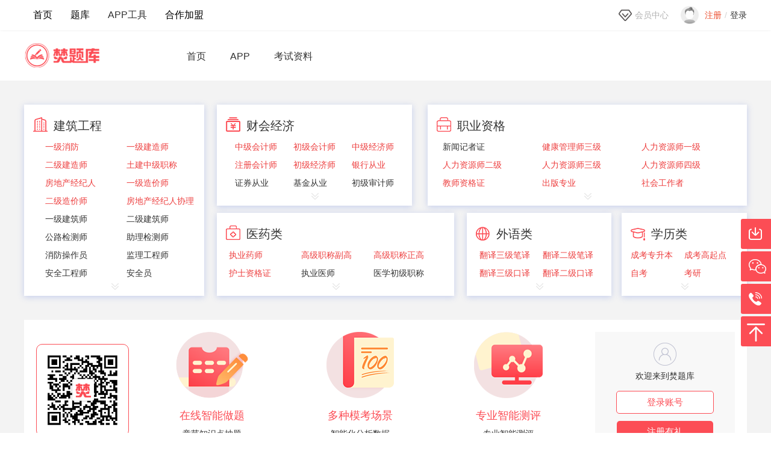

--- FILE ---
content_type: text/html; charset=utf-8
request_url: https://www.fentiku.com/
body_size: 290854
content:
<!DOCTYPE html>
<html lang="en">
<head>
    <title>焚题库：基于大数据的智能题库、职业资格考试首选哦！</title>
    <base target="_blank">
    <meta http-equiv="Content-Type" content="text/html; charset=utf-8" />
    <meta name="description" content="焚题库基于大数据的人工智能算法研发而成的考试题库，根据职业资格考试的考点、考频、难度分布，是职业资格考试备考首选平台，支持网页、安卓和苹果手机下载试用。">
    <meta name="keywords" content="题库,考试题库,智能题库,焚题库">
    <meta http-equiv="Expires" content="-1" />
    <link rel="canonical" href="http://www.fentiku.com/" />
    <link href="https://img.fentiku.com/index/topFooter.css" rel="stylesheet" type="text/css" />
    <link href="https://img.fentiku.com/v2/css/index.css" rel="stylesheet" type="text/css" />
    <link href="https://img.fentiku.com/v2/css/top.css" rel="stylesheet" type="text/css" />
    <script type="text/javascript" src="https://js.users.51.la/3459939.js"></script>
    <script type="text/javascript" src="https://img.fentiku.com/index/jquery.js"></script>
</head>
<body>
<div class="headLayle"></div>
<div class="header">
    <div id="examwRoof"></div>
    <div class="activePic"><a href="javascript:;"></a></div>
    <div class="botHeader">
        <div class="main">
            <h1 class="fl"><a href="http://www.fentiku.com/"></a></h1>
            <ul class="mainNav fl">
                <li class="active"><a href="/"><b></b>首页</a></li>
                <li><a href="http://www.fentiku.com/tikuappqr/"><b></b>APP</a></li>
                <li><a href="/doc"><b></b>考试资料</a></li>
            </ul>
        </div>
    </div>
</div>
<div class="content">
    <div class="menuBox">
        <div class="main">
            <div class="menuClass menuClassA">
                <u></u>
                <h2><i></i>建筑工程</h2>
                <ul>
                    <li><a class="redText" href="/cfe1/">一级消防</a></li>
                    <li><a class="redText" href="/jzs1/">一级建造师<em></em></a></li>
                    <li><a class="redText" href="/jzs2/">二级建造师</a></li>
                    <li><a class="redText" href="/tjzjzc/">土建中级职称</a></li>
                    <li><a class="redText" href="/fdcjjr/">房地产经纪人</a></li>
                    <li><a class="redText" href="/zaojia/">一级造价师</a></li>
                    <li><a class="redText" href="/zjy/">二级造价师<em></em></a></a></li>
                    <li><a class="redText" href="/fdcxl/">房地产经纪人协理</a></li>
                    <li><a href="/yijijianzu/">一级建筑师</a></li>
                    <li><a href="/erjijianzu/">二级建筑师</a></li>
                    <li><a href="/gljy/">公路检测师</a></li>
                    <li><a href="/zlsyjcs/">助理检测师</a></li>
                    <li><a href="/fpd/">消防操作员</a></li>
                    <li><a href="/jianli/">监理工程师</a></li>
                    <li><a href="/aq/">安全工程师</a></li>
                    <li><a href="/aqy/">安全员</a></li>
                    <li><a href="/cailiao/">材料员</a></li>
                    <li><a href="/zly/">质量员</a></li>
                    <li><a href="/sgy/">施工员</a></li>
                    <li><a href="/ziliao/">资料员</a></li>
                    <li><a href="/cfe2/">二级消防</a></li>
                </ul>
                <b class="arrowIcon"></b>
            </div>
            <div class="menuClass menuClassB">
                <u></u>
                <h2><i></i>财会经济</h2>
                <ul>
                    <li><a class="redText" href="/zhongji/">中级会计师</a></li>
                    <li><a class="redText" href="/chuji/">初级会计师</a></li>
                    <li><a class="redText" href="/zjjjs/">中级经济师</a></li>
                    <li><a class="redText" href="/cpa/">注册会计师</a></li>
                    <li><a class="redText" href="/cjjjs/">初级经济师</a></li>
                    <li><a class="redText" href="/ccbp/">银行从业</a></li>
                    <li><a href="/zq/">证券从业</a></li>
                    <li><a href="/jjcy/">基金从业</a></li>
                    <li><a href="/cjsjs/">初级审计师</a></li>
                    <li><a href="/zjsjs/">中级审计师</a></li>
                    <li><a href="/cjtjs/">初级统计师</a></li>
                    <li><a href="/zjtjs/">中级统计师</a></li>
                    <li><a href="/cta/">税务师</a></li>
                    <li><a href="/qihuo/">期货从业</a></li>
                </ul>
                <b class="arrowIcon"></b>
            </div>
            <div class="menuClass menuClassC">
                <u></u>
                <h2><i></i>职业资格</h2>
                <ul>
                    <li><a href="/xwjz/">新闻记者证</a></li>
                    <li><a class="redText" href="/jkglsan/">健康管理师三级</a></li>
                    <li><a class="redText" href="/hr1/">人力资源师一级</a></li>
                    <li><a class="redText" href="/hr2/">人力资源师二级</a></li>
                    <li><a class="redText" href="/hr3/">人力资源师三级</a></li>
                    <li><a class="redText" href="/hr4/">人力资源师四级</a></li>
                    <li><a class="redText" href="/teacher/">教师资格证</a></li>
                    <li><a class="redText" href="/chuban/">出版专业</a></li>
                    <li><a class="redText" href="/works/">社会工作者</a></li>
                    <li><a href="/xinlier/">心理咨询师二级</a></li>
                    <li><a href="/xinlisan/">心理咨询师三级</a></li>
                    <li><a class="redText" href="/wenzhi/">军队文职</a></li>
                    <li><a href="/budochan/">不动产登记代理人</a></li>
                    <li><a href="/yc/">演出经纪人</a></li>
                    <li><a href="/hnjsj/">湖南计算机水平考试</a></li>
                </ul>
                <b class="arrowIcon"></b>
            </div>
            <div class="menuClass menuClassD">
                <u></u>
                <h2><i></i>医药类</h2>
                <ul>
                    <li><a class="redText" href="/yaoshi/">执业药师<em></em></a></li>
                    <li><a class="redText" href="/yxgj/">高级职称副高</a></li>
                    <li><a class="redText" href="/yxgjfg/">高级职称正高</a></li>
                    <li><a class="redText" href="/hushi/">护士资格证</a></li>
                    <li><a href="/yishi/">执业医师</a></li>
                    <li><a href="/yxcj/">医学初级职称</a></li>
                    <li><a href="/zzys/">主治医师</a></li>
                    <li><a href="/zghs/">主管护师</a></li>
                    <li><a href="/cjhs/">初级护师</a></li>
                </ul>
                <b class="arrowIcon"></b>
            </div>
            <div class="menuClass menuClassE">
                <u></u>
                <h2><i></i>外语类</h2>
                <ul>
                    <li><a class="redText" href="/cattisbz/">翻译三级笔译</a></li>
                    <li><a class="redText" href="/cattiebz/">翻译二级笔译</a></li>
                    <li><a class="redText" href="/cattiskz/">翻译三级口译</a></li>
                    <li><a class="redText" href="/cattiekz/">翻译二级口译</a></li>
                </ul>
                <b class="arrowIcon"></b>
            </div>
            <div class="menuClass menuClassF">
                <u></u>
                <h2><i></i>学历类</h2>
                <ul>
                    <li><a class="redText" href="/ckzsb/">成考专升本<em></em></a></li>
                    <li><a class="redText" href="/gaoqidian/">成考高起点</a></li>
                    <li><a class="redText" href="/zikao/">自考</a></li>
                    <li><a class="redText" href="/kaoyan/">考研</a></li>
                    <li><a href="/xwyy/">学位英语</a></li>
                </ul>
                <b class="arrowIcon"></b>
            </div>
        </div>
    </div>
    <div class="ftkPoster"><div class="main" id="Bapply_1"></div></div>
    <div class="introduceBox">
        <div class="main">
            <div class="contBox">
                <div class="appCode fl">
                    <h2><img src="https://img.fentiku.com/index/ftkWxCode.jpg"></h2>
                    <p>扫码下载APP</p>
                </div>
                <div class="listBox fl">
                    <ul>
                        <li>
                            <p class="iconBox"><u></u></p>
                            <h3>在线智能做题</h3>
                            <h4>章节知识点抽题<br/>还原一个真实的考场体验！</h4>
                        </li>
                        <li>
                            <p class="iconBox"><u></u></p>
                            <h3>多种模考场景</h3>
                            <h4>智能化分析数据<br/>做最接近考试的试题</h4>
                        </li>
                        <li>
                            <p class="iconBox"><u></u></p>
                            <h3>专业智能测评</h3>
                            <h4>专业智能测评<br/>大数据智能题库</h4>
                        </li>
                    </ul>
                </div>
                <div class="loginBox fr loginUserCenter" id="loggingStatus">
                    <h3><i></i></h3>
                    <p class="textBox">欢迎来到焚题库</p>
                    <div class="btnContBox">
                        <p class="btnBox"><a href="https://passport.hkwx8.com/" class="loginBtn" rel="nofollow">登录账号</a>
                        </p>
                        <p class="btnBox"><a href="https://passport.hkwx8.com/register" class="registerBtn"
                                             rel="nofollow">注册有礼</a></p>
                    </div>
                </div>
                <div class="loginBox fr loginUserCenter successBox" style="display: none;">
                    <h3><img src="https://img.fentiku.com/avatar/190390.png"></h3>
                    <p class="textBox">我是用户名</p>
                    <div class="btnContBox">
                        <p class="btnBox"><a href="https://uc.hkwx8.com/" class="registerBtn" rel="nofollow">会员中心</a></p>
                        <p class="btnBox"><a href="https://passport.hkwx8.com/" class="loginBtn" rel="nofollow">安全退出</a>
                        </p>
                    </div>
                </div>
            </div>
        </div>
    </div>
    <div class="testItem">
        <div class="main">
            <div class="contBox">
                <h2 class="listTitBox"><i></i>最新试题</h2>
                <div class="itemList">
                    <ul class="clearfix">
                                                <li>
                            <h4 class="fl"><a href="/jzs2/5710999/" title="爆破后有大块岩石时，可采用的处理方法包括（）。">爆破后有大块岩石时，可采用的处理方法包括（）。</a>
                            </h4>
                            <p class="time">01-16</p>
                        </li>
                                                <li>
                            <h4 class="fl"><a href="/jzs2/5711000/" title="炮眼数目和炸药消耗量与（）因素无关。">炮眼数目和炸药消耗量与（）因素无关。</a>
                            </h4>
                            <p class="time">01-16</p>
                        </li>
                                                <li>
                            <h4 class="fl"><a href="/jzs2/5711001/" title="立井表土采用井圈背板施工方法时，临时支护段高不应大于（）m。">立井表土采用井圈背板施工方法时，临时支护段高不应大于（）m。</a>
                            </h4>
                            <p class="time">01-16</p>
                        </li>
                                                <li>
                            <h4 class="fl"><a href="/jzs2/5711002/" title="立井基岩段施工中，采用伞钻钻眼时，炮眼深度宜取（）m。">立井基岩段施工中，采用伞钻钻眼时，炮眼深度宜取（）m。</a>
                            </h4>
                            <p class="time">01-16</p>
                        </li>
                                                <li>
                            <h4 class="fl"><a href="/jzs2/5711003/" title="立井施工的提升方式的选择不包括（）。">立井施工的提升方式的选择不包括（）。</a>
                            </h4>
                            <p class="time">01-16</p>
                        </li>
                                                <li>
                            <h4 class="fl"><a href="/jzs1/5733617/" title="企业营业外收入的构成有（）。">企业营业外收入的构成有（）。</a>
                            </h4>
                            <p class="time">01-16</p>
                        </li>
                                                <li>
                            <h4 class="fl"><a href="/jzs1/5733618/" title="公司税后利润分配应遵循的原则有（）。">公司税后利润分配应遵循的原则有（）。</a>
                            </h4>
                            <p class="time">01-16</p>
                        </li>
                                                <li>
                            <h4 class="fl"><a href="/jzs1/5733619/" title="计算企业应纳税所得额时，不征税收入包括（）。">计算企业应纳税所得额时，不征税收入包括（）。</a>
                            </h4>
                            <p class="time">01-16</p>
                        </li>
                                                <li>
                            <h4 class="fl"><a href="/jzs1/5733620/" title="计算企业应纳税所得额时，不得从收入中扣除的支出有（）。">计算企业应纳税所得额时，不得从收入中扣除的支出有（）。</a>
                            </h4>
                            <p class="time">01-16</p>
                        </li>
                                                <li>
                            <h4 class="fl"><a href="/jzs1/5733621/" title="根据《中华人民共和国企业所得税法》及相关规定，企业下列所得中，可免征、减征企业所得税的有（）。">根据《中华人民共和国企业所得税法》及相关规定，企业下列所得中，可</a>
                            </h4>
                            <p class="time">01-16</p>
                        </li>
                                                <li>
                            <h4 class="fl"><a href="/jzs1/5734091/" title="某沿海建筑遇八级热带风暴，结构局部出现损伤但不发生倒塌，说明该建筑物满足（）功能要求。">某沿海建筑遇八级热带风暴，结构局部出现损伤但不发生倒塌，说明该建</a>
                            </h4>
                            <p class="time">01-16</p>
                        </li>
                                                <li>
                            <h4 class="fl"><a href="/jzs1/5734092/" title="消能器的选择应考虑的因素不包括（）">消能器的选择应考虑的因素不包括（）</a>
                            </h4>
                            <p class="time">01-16</p>
                        </li>
                                                <li>
                            <h4 class="fl"><a href="/jzs1/5734093/" title="下列极限状态应作为承载能力极限状态的是（）">下列极限状态应作为承载能力极限状态的是（）</a>
                            </h4>
                            <p class="time">01-16</p>
                        </li>
                                                <li>
                            <h4 class="fl"><a href="/jzs1/5734094/" title="测定混凝土轴心抗压强度的标准试件尺寸是（）。">测定混凝土轴心抗压强度的标准试件尺寸是（）。</a>
                            </h4>
                            <p class="time">01-16</p>
                        </li>
                                            </ul>
                </div>
            </div>
        </div>
    </div>
    <div class="hotBankBox">
        <div class="main">
            <div class="contBox">
                <h2><i></i>热门题库</h2>
                <div class="listBox">
                    <ul class="clearfix">
                        <li>
                            <h3>一级消防工程师</h3>
                            <div class="infoBox">
                                <div class="clearfix detailsList">
                                    <a href="/knowledge/19">
                                        <h5 class="iconA fl"></h5>
                                        <div class="fl">
                                            <p class="num"><b>4015</b>题</p>
                                            <p class="title">章节练习</p>
                                        </div>
                                    </a>
                                </div>
                                <div class="clearfix detailsList">
                                    <a href="/knowledge/19">
                                        <h5 class="iconB fl"></h5>
                                        <div class="fl">
                                            <p class="num"><b>20</b>套</p>
                                            <p class="title">考试试卷</p>
                                        </div>
                                    </a>
                                </div>
                                <p class="btnBox">
                                    <a href="/knowledge/19"><i></i>立即做题</a>
                                </p>
                            </div>
                        </li>
                        <li>
                            <h3>健康管理师三级</h3>
                            <div class="infoBox">
                                <div class="clearfix detailsList">
                                    <a href="/knowledge/332">
                                        <h5 class="iconA fl"></h5>
                                        <div class="fl">
                                            <p class="num"><b>5800</b>题</p>
                                            <p class="title">章节练习</p>
                                        </div>
                                    </a>
                                </div>
                                <div class="clearfix detailsList">
                                    <a href="/knowledge/332">
                                        <h5 class="iconB fl"></h5>
                                        <div class="fl">
                                            <p class="num"><b>9</b>套</p>
                                            <p class="title">考试试卷</p>
                                        </div>
                                    </a>
                                </div>
                                <p class="btnBox">
                                    <a href="/knowledge/332"><i></i>立即做题</a>
                                </p>
                            </div>
                        </li>
                        <li>
                            <h3>初级会计师</h3>
                            <div class="infoBox">
                                <div class="clearfix detailsList">
                                    <a href="/knowledge/98">
                                        <h5 class="iconA fl"></h5>
                                        <div class="fl">
                                            <p class="num"><b>2606</b>题</p>
                                            <p class="title">章节练习</p>
                                        </div>
                                    </a>
                                </div>
                                <div class="clearfix detailsList">
                                    <a href="/knowledge/98">
                                        <h5 class="iconB fl"></h5>
                                        <div class="fl">
                                            <p class="num"><b>28</b>套</p>
                                            <p class="title">考试试卷</p>
                                        </div>
                                    </a>
                                </div>
                                <p class="btnBox">
                                    <a href="/knowledge/98"><i></i>立即做题</a>
                                </p>
                            </div>
                        </li>
                        <li>
                            <h3>中级会计师</h3>
                            <div class="infoBox">
                                <div class="clearfix detailsList">
                                    <a href="/knowledge/5">
                                        <h5 class="iconA fl"></h5>
                                        <div class="fl">
                                            <p class="num"><b>2554</b>题</p>
                                            <p class="title">章节练习</p>
                                        </div>
                                    </a>
                                </div>
                                <div class="clearfix detailsList">
                                    <a href="/knowledge/5">
                                        <h5 class="iconB fl"></h5>
                                        <div class="fl">
                                            <p class="num"><b>25</b>套</p>
                                            <p class="title">考试试卷</p>
                                        </div>
                                    </a>
                                </div>
                                <p class="btnBox">
                                    <a href="/knowledge/5"><i></i>立即做题</a>
                                </p>
                            </div>
                        </li>
                        <li>
                            <h3>注册会计师</h3>
                            <div class="infoBox">
                                <div class="clearfix detailsList">
                                    <a href="/knowledge/265">
                                        <h5 class="iconA fl"></h5>
                                        <div class="fl">
                                            <p class="num"><b>2189</b>题</p>
                                            <p class="title">章节练习</p>
                                        </div>
                                    </a>
                                </div>
                                <div class="clearfix detailsList">
                                    <a href="/knowledge/265">
                                        <h5 class="iconB fl"></h5>
                                        <div class="fl">
                                            <p class="num"><b>18</b>套</p>
                                            <p class="title">考试试卷</p>
                                        </div>
                                    </a>
                                </div>
                                <p class="btnBox">
                                    <a href="/knowledge/265"><i></i>立即做题</a>
                                </p>
                            </div>
                        </li>
                        <li>
                            <h3>护士资格证</h3>
                            <div class="infoBox">
                                <div class="clearfix detailsList">
                                    <a href="/knowledge/174">
                                        <h5 class="iconA fl"></h5>
                                        <div class="fl">
                                            <p class="num"><b>8470</b>题</p>
                                            <p class="title">章节练习</p>
                                        </div>
                                    </a>
                                </div>
                                <div class="clearfix detailsList">
                                    <a href="/knowledge/174">
                                        <h5 class="iconB fl"></h5>
                                        <div class="fl">
                                            <p class="num"><b>18</b>套</p>
                                            <p class="title">考试试卷</p>
                                        </div>
                                    </a>
                                </div>
                                <p class="btnBox">
                                    <a href="/knowledge/174"><i></i>立即做题</a>
                                </p>
                            </div>
                        </li>
                        <li>
                            <h3>一级注册建筑师</h3>
                            <div class="infoBox">
                                <div class="clearfix detailsList">
                                    <a href="/knowledge/15">
                                        <h5 class="iconA fl"></h5>
                                        <div class="fl">
                                            <p class="num"><b>1077</b>题</p>
                                            <p class="title">章节练习</p>
                                        </div>
                                    </a>
                                </div>
                                <div class="clearfix detailsList">
                                    <a href="/knowledge/15">
                                        <h5 class="iconB fl"></h5>
                                        <div class="fl">
                                            <p class="num"><b>7</b>套</p>
                                            <p class="title">考试试卷</p>
                                        </div>
                                    </a>
                                </div>
                                <p class="btnBox">
                                    <a href="/knowledge/15"><i></i>立即做题</a>
                                </p>
                            </div>
                        </li>
                        <li>
                            <h3>人力资源四级</h3>
                            <div class="infoBox">
                                <div class="clearfix detailsList">
                                    <a href="/knowledge/17">
                                        <h5 class="iconA fl"></h5>
                                        <div class="fl">
                                            <p class="num"><b>3220</b>题</p>
                                            <p class="title">章节练习</p>
                                        </div>
                                    </a>
                                </div>
                                <div class="clearfix detailsList">
                                    <a href="/knowledge/17">
                                        <h5 class="iconB fl"></h5>
                                        <div class="fl">
                                            <p class="num"><b>34</b>套</p>
                                            <p class="title">考试试卷</p>
                                        </div>
                                    </a>
                                </div>
                                <p class="btnBox">
                                    <a href="/knowledge/17"><i></i>立即做题</a>
                                </p>
                            </div>
                        </li>
                    </ul>
                </div>
            </div>
        </div>
    </div>
    <div class="newCourseBox">
                <div class="courseList">
            <div class="main">
                <div class="topNav">
                    <h3 class="tit">建筑工程</h3>
                    <ul class="navList">
                                                <li  class="cur">一级建造师</li>
                                                <li >二级建造师</li>
                                                <li >一级消防工程师</li>
                                                <li >安全工程师</li>
                                                <li >监理工程师</li>
                                            </ul>
                </div>
                <div class="contBox">
                    <div class="tabBox courseTab">
                                                <div class="tabCont showBox">
                            <ul>
                                                        <li><a href="/paper_detail/168-39637" title="2025年一级建造师《工程法规》真题及答案">2025年一级建造师《工程法规》真题及答案</a></li>
                                                                                    <li><a href="/paper_detail/74-39637" title="2025年一级建造师《工程法规》真题及答案">2025年一级建造师《工程法规》真题及答案</a></li>
                                                                                    <li><a href="/paper_detail/93-39637" title="2025年一级建造师《工程法规》真题及答案">2025年一级建造师《工程法规》真题及答案</a></li>
                                                                                    <li><a href="/paper_detail/230-39637" title="2025年一级建造师《工程法规》真题及答案">2025年一级建造师《工程法规》真题及答案</a></li>
                                                                                    <li><a href="/paper_detail/111-39637" title="2025年一级建造师《工程法规》真题及答案">2025年一级建造师《工程法规》真题及答案</a></li>
                                                                                    <li><a href="/paper_detail/31-39637" title="2025年一级建造师《工程法规》真题及答案">2025年一级建造师《工程法规》真题及答案</a></li>
                                                                                    <li><a href="/paper_detail/143-39637" title="2025年一级建造师《工程法规》真题及答案">2025年一级建造师《工程法规》真题及答案</a></li>
                                                                                    <li><a href="/paper_detail/219-39637" title="2025年一级建造师《工程法规》真题及答案">2025年一级建造师《工程法规》真题及答案</a></li>
                                                                                    <li><a href="/paper_detail/84-39637" title="2025年一级建造师《工程法规》真题及答案">2025年一级建造师《工程法规》真题及答案</a></li>
                                                                                    <li><a href="/paper_detail/114-39637" title="2025年一级建造师《工程法规》真题及答案">2025年一级建造师《工程法规》真题及答案</a></li>
                                                                                    <li><a href="/paper_detail/180-39637" title="2025年一级建造师《工程法规》真题及答案">2025年一级建造师《工程法规》真题及答案</a></li>
                                                                                    <li><a href="/paper_detail/1125-39637" title="2025年一级建造师《工程法规》真题及答案">2025年一级建造师《工程法规》真题及答案</a></li>
                                                                                    <li><a href="/paper_detail/165-39637" title="2025年一级建造师《工程法规》真题及答案">2025年一级建造师《工程法规》真题及答案</a></li>
                                                                                    <li><a href="/paper_detail/168-39638" title="2025年一级建造师《工程项目管理》真题及答案">2025年一级建造师《工程项目管理》真题及答案</a></li>
                                                                                    </ul>
                            <div class="otherBox">
                                <div class="otherTop">
                                    <ul class="otherNav">
                                        <li class="cur">最新试题</li>
                                        <li>历年真题</li>
                                    </ul>
                                    <a href="javascript:;" class="more">更多+</a>
                                </div>
                                <div class="tabBox">
                                    <ul class="tabCont_other showBox">
                                                                                <li><a href="/jzs1/5467619/" title="地下连续墙槽段接头时应待混凝土（）后即拔出接头管。">地下连续墙槽段接头时应待混凝土（）后即拔出接头管。</a></li>
                                                                                <li><a href="/jzs1/5467620/" title="地下连续墙的混凝土浇灌一般采用（）。">地下连续墙的混凝土浇灌一般采用（）。</a></li>
                                                                                <li><a href="/jzs1/5467621/" title="推土机是土方工程施工的主要机械之一，是在履带式拖拉机上安装推土板等工作装置而成的机械，是一种自行式的挖土、运土工具，推土机的最佳运距可以是（）。">推土机是土方工程施工的主要机械之一，是在履带式拖拉机上安装推土板等工作装置而成的机械，是一种自行式的挖土、运土工具，推土机的最佳运距可以是（）。</a></li>
                                                                                <li><a href="/jzs1/5467622/" title="岩石的开挖宜采用（）。">岩石的开挖宜采用（）。</a></li>
                                                                                <li><a href="/jzs1/5467623/" title="具有“后退向下、自重切土”挖土特点的土方工程施工机械是（）。">具有“后退向下、自重切土”挖土特点的土方工程施工机械是（）。</a></li>
                                                                                <li><a href="/aq/5708538/" title="沿斜坡牵引的大型游乐设施提升系统，必须设置（）。">沿斜坡牵引的大型游乐设施提升系统，必须设置（）。</a></li>
                                                                            </ul>
                                    <ul class="tabCont_other">
                                                                                <li><a href="/paper_detail/291-25579" title="2021年二级建造师《建设工程法规及相关知识》真题及答案（5月22日）">2021年二级建造师《建设工程法规及相关知识》真题及答案（5月22日）</a></li>
                                                                                <li><a href="/paper_detail/286-25579" title="2021年二级建造师《建设工程法规及相关知识》真题及答案（5月22日）">2021年二级建造师《建设工程法规及相关知识》真题及答案（5月22日）</a></li>
                                                                                <li><a href="/paper_detail/703-25579" title="2021年二级建造师《建设工程法规及相关知识》真题及答案（5月22日）">2021年二级建造师《建设工程法规及相关知识》真题及答案（5月22日）</a></li>
                                                                                <li><a href="/paper_detail/218-25579" title="2021年二级建造师《建设工程法规及相关知识》真题及答案（5月22日）">2021年二级建造师《建设工程法规及相关知识》真题及答案（5月22日）</a></li>
                                                                                <li><a href="/paper_detail/289-25579" title="2021年二级建造师《建设工程法规及相关知识》真题及答案（5月22日）">2021年二级建造师《建设工程法规及相关知识》真题及答案（5月22日）</a></li>
                                                                                <li><a href="/paper_detail/290-25579" title="2021年二级建造师《建设工程法规及相关知识》真题及答案（5月22日）">2021年二级建造师《建设工程法规及相关知识》真题及答案（5月22日）</a></li>
                                                                            </ul>
                                </div>
                            </div>
                        </div>
                                                <div class="tabCont ">
                            <ul>
                                                        <li><a href="/paper_detail/703-25579" title="2021年二级建造师《建设工程法规及相关知识》真题及答案（5月22日）">2021年二级建造师《建设工程法规及相关知识》真题及答案（5月22日）</a></li>
                                                                                    <li><a href="/paper_detail/287-25579" title="2021年二级建造师《建设工程法规及相关知识》真题及答案（5月22日）">2021年二级建造师《建设工程法规及相关知识》真题及答案（5月22日）</a></li>
                                                                                    <li><a href="/paper_detail/288-25579" title="2021年二级建造师《建设工程法规及相关知识》真题及答案（5月22日）">2021年二级建造师《建设工程法规及相关知识》真题及答案（5月22日）</a></li>
                                                                                    <li><a href="/paper_detail/218-25579" title="2021年二级建造师《建设工程法规及相关知识》真题及答案（5月22日）">2021年二级建造师《建设工程法规及相关知识》真题及答案（5月22日）</a></li>
                                                                                    <li><a href="/paper_detail/286-25579" title="2021年二级建造师《建设工程法规及相关知识》真题及答案（5月22日）">2021年二级建造师《建设工程法规及相关知识》真题及答案（5月22日）</a></li>
                                                                                    <li><a href="/paper_detail/291-25579" title="2021年二级建造师《建设工程法规及相关知识》真题及答案（5月22日）">2021年二级建造师《建设工程法规及相关知识》真题及答案（5月22日）</a></li>
                                                                                    <li><a href="/paper_detail/290-25579" title="2021年二级建造师《建设工程法规及相关知识》真题及答案（5月22日）">2021年二级建造师《建设工程法规及相关知识》真题及答案（5月22日）</a></li>
                                                                                    <li><a href="/paper_detail/289-25579" title="2021年二级建造师《建设工程法规及相关知识》真题及答案（5月22日）">2021年二级建造师《建设工程法规及相关知识》真题及答案（5月22日）</a></li>
                                                                                    <li><a href="/paper_detail/290-39912" title="2026年二级建造师《法规知识》强化试卷（一）">2026年二级建造师《法规知识》强化试卷（一）</a></li>
                                                                                    <li><a href="/paper_detail/289-39912" title="2026年二级建造师《法规知识》强化试卷（一）">2026年二级建造师《法规知识》强化试卷（一）</a></li>
                                                                                    <li><a href="/paper_detail/703-39912" title="2026年二级建造师《法规知识》强化试卷（一）">2026年二级建造师《法规知识》强化试卷（一）</a></li>
                                                                                    <li><a href="/paper_detail/287-39912" title="2026年二级建造师《法规知识》强化试卷（一）">2026年二级建造师《法规知识》强化试卷（一）</a></li>
                                                                                    <li><a href="/paper_detail/288-39912" title="2026年二级建造师《法规知识》强化试卷（一）">2026年二级建造师《法规知识》强化试卷（一）</a></li>
                                                                                    <li><a href="/paper_detail/218-39912" title="2026年二级建造师《法规知识》强化试卷（一）">2026年二级建造师《法规知识》强化试卷（一）</a></li>
                                                                                    </ul>
                            <div class="otherBox">
                                <div class="otherTop">
                                    <ul class="otherNav">
                                        <li class="cur">最新试题</li>
                                        <li>历年真题</li>
                                    </ul>
                                    <a href="javascript:;" class="more">更多+</a>
                                </div>
                                <div class="tabBox">
                                    <ul class="tabCont_other showBox">
                                                                                <li><a href="/jzs1/5467619/" title="地下连续墙槽段接头时应待混凝土（）后即拔出接头管。">地下连续墙槽段接头时应待混凝土（）后即拔出接头管。</a></li>
                                                                                <li><a href="/jzs1/5467620/" title="地下连续墙的混凝土浇灌一般采用（）。">地下连续墙的混凝土浇灌一般采用（）。</a></li>
                                                                                <li><a href="/jzs1/5467621/" title="推土机是土方工程施工的主要机械之一，是在履带式拖拉机上安装推土板等工作装置而成的机械，是一种自行式的挖土、运土工具，推土机的最佳运距可以是（）。">推土机是土方工程施工的主要机械之一，是在履带式拖拉机上安装推土板等工作装置而成的机械，是一种自行式的挖土、运土工具，推土机的最佳运距可以是（）。</a></li>
                                                                                <li><a href="/jzs1/5467622/" title="岩石的开挖宜采用（）。">岩石的开挖宜采用（）。</a></li>
                                                                                <li><a href="/jzs1/5467623/" title="具有“后退向下、自重切土”挖土特点的土方工程施工机械是（）。">具有“后退向下、自重切土”挖土特点的土方工程施工机械是（）。</a></li>
                                                                                <li><a href="/aq/5708538/" title="沿斜坡牵引的大型游乐设施提升系统，必须设置（）。">沿斜坡牵引的大型游乐设施提升系统，必须设置（）。</a></li>
                                                                            </ul>
                                    <ul class="tabCont_other">
                                                                                <li><a href="/paper_detail/291-25579" title="2021年二级建造师《建设工程法规及相关知识》真题及答案（5月22日）">2021年二级建造师《建设工程法规及相关知识》真题及答案（5月22日）</a></li>
                                                                                <li><a href="/paper_detail/286-25579" title="2021年二级建造师《建设工程法规及相关知识》真题及答案（5月22日）">2021年二级建造师《建设工程法规及相关知识》真题及答案（5月22日）</a></li>
                                                                                <li><a href="/paper_detail/703-25579" title="2021年二级建造师《建设工程法规及相关知识》真题及答案（5月22日）">2021年二级建造师《建设工程法规及相关知识》真题及答案（5月22日）</a></li>
                                                                                <li><a href="/paper_detail/218-25579" title="2021年二级建造师《建设工程法规及相关知识》真题及答案（5月22日）">2021年二级建造师《建设工程法规及相关知识》真题及答案（5月22日）</a></li>
                                                                                <li><a href="/paper_detail/289-25579" title="2021年二级建造师《建设工程法规及相关知识》真题及答案（5月22日）">2021年二级建造师《建设工程法规及相关知识》真题及答案（5月22日）</a></li>
                                                                                <li><a href="/paper_detail/290-25579" title="2021年二级建造师《建设工程法规及相关知识》真题及答案（5月22日）">2021年二级建造师《建设工程法规及相关知识》真题及答案（5月22日）</a></li>
                                                                            </ul>
                                </div>
                            </div>
                        </div>
                                                <div class="tabCont ">
                            <ul>
                                                        <li><a href="/paper_detail/157-39918" title="2025年一级消防工程师《消防安全案例分析》真题及答案">2025年一级消防工程师《消防安全案例分析》真题及答案</a></li>
                                                                                    <li><a href="/paper_detail/241-39918" title="2025年一级消防工程师《消防安全案例分析》真题及答案">2025年一级消防工程师《消防安全案例分析》真题及答案</a></li>
                                                                                    <li><a href="/paper_detail/241-39917" title="2025年一级消防工程师《消防安全技术实务》真题及答案">2025年一级消防工程师《消防安全技术实务》真题及答案</a></li>
                                                                                    <li><a href="/paper_detail/19-39917" title="2025年一级消防工程师《消防安全技术实务》真题及答案">2025年一级消防工程师《消防安全技术实务》真题及答案</a></li>
                                                                                    <li><a href="/paper_detail/241-31133" title="2022年一级消防工程师《消防安全技术实务》真题及答案">2022年一级消防工程师《消防安全技术实务》真题及答案</a></li>
                                                                                    <li><a href="/paper_detail/19-31133" title="2022年一级消防工程师《消防安全技术实务》真题及答案">2022年一级消防工程师《消防安全技术实务》真题及答案</a></li>
                                                                                    <li><a href="/paper_detail/157-39403" title="2025年一级消防工程师《消防安全案例分析》强化试卷（三）">2025年一级消防工程师《消防安全案例分析》强化试卷（三）</a></li>
                                                                                    <li><a href="/paper_detail/241-39403" title="2025年一级消防工程师《消防安全案例分析》强化试卷（三）">2025年一级消防工程师《消防安全案例分析》强化试卷（三）</a></li>
                                                                                    <li><a href="/paper_detail/241-39402" title="2025年一级消防工程师《消防安全案例分析》强化试卷（二）">2025年一级消防工程师《消防安全案例分析》强化试卷（二）</a></li>
                                                                                    <li><a href="/paper_detail/157-39402" title="2025年一级消防工程师《消防安全案例分析》强化试卷（二）">2025年一级消防工程师《消防安全案例分析》强化试卷（二）</a></li>
                                                                                    <li><a href="/paper_detail/157-39401" title="2025年一级消防工程师《消防安全案例分析》强化试卷（一）">2025年一级消防工程师《消防安全案例分析》强化试卷（一）</a></li>
                                                                                    <li><a href="/paper_detail/241-39401" title="2025年一级消防工程师《消防安全案例分析》强化试卷（一）">2025年一级消防工程师《消防安全案例分析》强化试卷（一）</a></li>
                                                                                    <li><a href="/paper_detail/19-37099" title="2025年一级消防工程师《消防安全技术实务》模拟试卷（三）">2025年一级消防工程师《消防安全技术实务》模拟试卷（三）</a></li>
                                                                                    <li><a href="/paper_detail/241-37099" title="2025年一级消防工程师《消防安全技术实务》模拟试卷（三）">2025年一级消防工程师《消防安全技术实务》模拟试卷（三）</a></li>
                                                                                    </ul>
                            <div class="otherBox">
                                <div class="otherTop">
                                    <ul class="otherNav">
                                        <li class="cur">最新试题</li>
                                        <li>历年真题</li>
                                    </ul>
                                    <a href="javascript:;" class="more">更多+</a>
                                </div>
                                <div class="tabBox">
                                    <ul class="tabCont_other showBox">
                                                                                <li><a href="/jzs1/5467619/" title="地下连续墙槽段接头时应待混凝土（）后即拔出接头管。">地下连续墙槽段接头时应待混凝土（）后即拔出接头管。</a></li>
                                                                                <li><a href="/jzs1/5467620/" title="地下连续墙的混凝土浇灌一般采用（）。">地下连续墙的混凝土浇灌一般采用（）。</a></li>
                                                                                <li><a href="/jzs1/5467621/" title="推土机是土方工程施工的主要机械之一，是在履带式拖拉机上安装推土板等工作装置而成的机械，是一种自行式的挖土、运土工具，推土机的最佳运距可以是（）。">推土机是土方工程施工的主要机械之一，是在履带式拖拉机上安装推土板等工作装置而成的机械，是一种自行式的挖土、运土工具，推土机的最佳运距可以是（）。</a></li>
                                                                                <li><a href="/jzs1/5467622/" title="岩石的开挖宜采用（）。">岩石的开挖宜采用（）。</a></li>
                                                                                <li><a href="/jzs1/5467623/" title="具有“后退向下、自重切土”挖土特点的土方工程施工机械是（）。">具有“后退向下、自重切土”挖土特点的土方工程施工机械是（）。</a></li>
                                                                                <li><a href="/aq/5708538/" title="沿斜坡牵引的大型游乐设施提升系统，必须设置（）。">沿斜坡牵引的大型游乐设施提升系统，必须设置（）。</a></li>
                                                                            </ul>
                                    <ul class="tabCont_other">
                                                                                <li><a href="/paper_detail/291-25579" title="2021年二级建造师《建设工程法规及相关知识》真题及答案（5月22日）">2021年二级建造师《建设工程法规及相关知识》真题及答案（5月22日）</a></li>
                                                                                <li><a href="/paper_detail/286-25579" title="2021年二级建造师《建设工程法规及相关知识》真题及答案（5月22日）">2021年二级建造师《建设工程法规及相关知识》真题及答案（5月22日）</a></li>
                                                                                <li><a href="/paper_detail/703-25579" title="2021年二级建造师《建设工程法规及相关知识》真题及答案（5月22日）">2021年二级建造师《建设工程法规及相关知识》真题及答案（5月22日）</a></li>
                                                                                <li><a href="/paper_detail/218-25579" title="2021年二级建造师《建设工程法规及相关知识》真题及答案（5月22日）">2021年二级建造师《建设工程法规及相关知识》真题及答案（5月22日）</a></li>
                                                                                <li><a href="/paper_detail/289-25579" title="2021年二级建造师《建设工程法规及相关知识》真题及答案（5月22日）">2021年二级建造师《建设工程法规及相关知识》真题及答案（5月22日）</a></li>
                                                                                <li><a href="/paper_detail/290-25579" title="2021年二级建造师《建设工程法规及相关知识》真题及答案（5月22日）">2021年二级建造师《建设工程法规及相关知识》真题及答案（5月22日）</a></li>
                                                                            </ul>
                                </div>
                            </div>
                        </div>
                                                <div class="tabCont ">
                            <ul>
                                                        <li><a href="/paper_detail/958-40051" title="2025年安全工程师《道路运输安全》真题及答案">2025年安全工程师《道路运输安全》真题及答案</a></li>
                                                                                    <li><a href="/paper_detail/989-40050" title="2025年安全工程师《化工安全》真题及答案">2025年安全工程师《化工安全》真题及答案</a></li>
                                                                                    <li><a href="/paper_detail/193-40049" title="2025年安全工程师《安全生产法及相关法律知识》真题及答案">2025年安全工程师《安全生产法及相关法律知识》真题及答案</a></li>
                                                                                    <li><a href="/paper_detail/75-40049" title="2025年安全工程师《安全生产法及相关法律知识》真题及答案">2025年安全工程师《安全生产法及相关法律知识》真题及答案</a></li>
                                                                                    <li><a href="/paper_detail/954-39937" title="2025年安全工程师《其他安全》真题及答案">2025年安全工程师《其他安全》真题及答案</a></li>
                                                                                    <li><a href="/paper_detail/75-39936" title="2025年安全工程师《安全生产技术》真题及答案">2025年安全工程师《安全生产技术》真题及答案</a></li>
                                                                                    <li><a href="/paper_detail/23-39936" title="2025年安全工程师《安全生产技术》真题及答案">2025年安全工程师《安全生产技术》真题及答案</a></li>
                                                                                    <li><a href="/paper_detail/153-38181" title="2024年安全工程师《安全生产管理知识》真题及答案">2024年安全工程师《安全生产管理知识》真题及答案</a></li>
                                                                                    <li><a href="/paper_detail/75-38181" title="2024年安全工程师《安全生产管理知识》真题及答案">2024年安全工程师《安全生产管理知识》真题及答案</a></li>
                                                                                    <li><a href="/paper_detail/153-39935" title="2025年安全工程师《安全生产管理知识》真题及答案">2025年安全工程师《安全生产管理知识》真题及答案</a></li>
                                                                                    <li><a href="/paper_detail/75-39935" title="2025年安全工程师《安全生产管理知识》真题及答案">2025年安全工程师《安全生产管理知识》真题及答案</a></li>
                                                                                    <li><a href="/paper_detail/23-39126" title="2025年安全工程师《安全生产技术》模拟试卷（二）">2025年安全工程师《安全生产技术》模拟试卷（二）</a></li>
                                                                                    <li><a href="/paper_detail/75-39126" title="2025年安全工程师《安全生产技术》模拟试卷（二）">2025年安全工程师《安全生产技术》模拟试卷（二）</a></li>
                                                                                    <li><a href="/paper_detail/75-39125" title="2025年安全工程师《安全生产技术》模拟试卷（一）">2025年安全工程师《安全生产技术》模拟试卷（一）</a></li>
                                                                                    </ul>
                            <div class="otherBox">
                                <div class="otherTop">
                                    <ul class="otherNav">
                                        <li class="cur">最新试题</li>
                                        <li>历年真题</li>
                                    </ul>
                                    <a href="javascript:;" class="more">更多+</a>
                                </div>
                                <div class="tabBox">
                                    <ul class="tabCont_other showBox">
                                                                                <li><a href="/jzs1/5467619/" title="地下连续墙槽段接头时应待混凝土（）后即拔出接头管。">地下连续墙槽段接头时应待混凝土（）后即拔出接头管。</a></li>
                                                                                <li><a href="/jzs1/5467620/" title="地下连续墙的混凝土浇灌一般采用（）。">地下连续墙的混凝土浇灌一般采用（）。</a></li>
                                                                                <li><a href="/jzs1/5467621/" title="推土机是土方工程施工的主要机械之一，是在履带式拖拉机上安装推土板等工作装置而成的机械，是一种自行式的挖土、运土工具，推土机的最佳运距可以是（）。">推土机是土方工程施工的主要机械之一，是在履带式拖拉机上安装推土板等工作装置而成的机械，是一种自行式的挖土、运土工具，推土机的最佳运距可以是（）。</a></li>
                                                                                <li><a href="/jzs1/5467622/" title="岩石的开挖宜采用（）。">岩石的开挖宜采用（）。</a></li>
                                                                                <li><a href="/jzs1/5467623/" title="具有“后退向下、自重切土”挖土特点的土方工程施工机械是（）。">具有“后退向下、自重切土”挖土特点的土方工程施工机械是（）。</a></li>
                                                                                <li><a href="/aq/5708538/" title="沿斜坡牵引的大型游乐设施提升系统，必须设置（）。">沿斜坡牵引的大型游乐设施提升系统，必须设置（）。</a></li>
                                                                            </ul>
                                    <ul class="tabCont_other">
                                                                                <li><a href="/paper_detail/291-25579" title="2021年二级建造师《建设工程法规及相关知识》真题及答案（5月22日）">2021年二级建造师《建设工程法规及相关知识》真题及答案（5月22日）</a></li>
                                                                                <li><a href="/paper_detail/286-25579" title="2021年二级建造师《建设工程法规及相关知识》真题及答案（5月22日）">2021年二级建造师《建设工程法规及相关知识》真题及答案（5月22日）</a></li>
                                                                                <li><a href="/paper_detail/703-25579" title="2021年二级建造师《建设工程法规及相关知识》真题及答案（5月22日）">2021年二级建造师《建设工程法规及相关知识》真题及答案（5月22日）</a></li>
                                                                                <li><a href="/paper_detail/218-25579" title="2021年二级建造师《建设工程法规及相关知识》真题及答案（5月22日）">2021年二级建造师《建设工程法规及相关知识》真题及答案（5月22日）</a></li>
                                                                                <li><a href="/paper_detail/289-25579" title="2021年二级建造师《建设工程法规及相关知识》真题及答案（5月22日）">2021年二级建造师《建设工程法规及相关知识》真题及答案（5月22日）</a></li>
                                                                                <li><a href="/paper_detail/290-25579" title="2021年二级建造师《建设工程法规及相关知识》真题及答案（5月22日）">2021年二级建造师《建设工程法规及相关知识》真题及答案（5月22日）</a></li>
                                                                            </ul>
                                </div>
                            </div>
                        </div>
                                                <div class="tabCont ">
                            <ul>
                                                        <li><a href="/paper_detail/967-38583" title="2025年监理工程师《建设工程监理基本理论与相关法规》模拟试卷（一）">2025年监理工程师《建设工程监理基本理论与相关法规》模拟试卷（一）</a></li>
                                                                                    <li><a href="/paper_detail/187-38583" title="2025年监理工程师《建设工程监理基本理论与相关法规》模拟试卷（一）">2025年监理工程师《建设工程监理基本理论与相关法规》模拟试卷（一）</a></li>
                                                                                    <li><a href="/paper_detail/964-38583" title="2025年监理工程师《建设工程监理基本理论与相关法规》模拟试卷（一）">2025年监理工程师《建设工程监理基本理论与相关法规》模拟试卷（一）</a></li>
                                                                                    <li><a href="/paper_detail/115-38583" title="2025年监理工程师《建设工程监理基本理论与相关法规》模拟试卷（一）">2025年监理工程师《建设工程监理基本理论与相关法规》模拟试卷（一）</a></li>
                                                                                    <li><a href="/paper_detail/187-40039" title="2025年监理工程师《建设工程监理基本理论与相关法规》真题及答案">2025年监理工程师《建设工程监理基本理论与相关法规》真题及答案</a></li>
                                                                                    <li><a href="/paper_detail/964-40039" title="2025年监理工程师《建设工程监理基本理论与相关法规》真题及答案">2025年监理工程师《建设工程监理基本理论与相关法规》真题及答案</a></li>
                                                                                    <li><a href="/paper_detail/115-40039" title="2025年监理工程师《建设工程监理基本理论与相关法规》真题及答案">2025年监理工程师《建设工程监理基本理论与相关法规》真题及答案</a></li>
                                                                                    <li><a href="/paper_detail/967-40039" title="2025年监理工程师《建设工程监理基本理论与相关法规》真题及答案">2025年监理工程师《建设工程监理基本理论与相关法规》真题及答案</a></li>
                                                                                    <li><a href="/paper_detail/967-40048" title="2025年监理工程师《建设工程目标控制（水利工程）》真题及答案">2025年监理工程师《建设工程目标控制（水利工程）》真题及答案</a></li>
                                                                                    <li><a href="/paper_detail/966-40048" title="2025年监理工程师《建设工程目标控制（水利工程）》真题及答案">2025年监理工程师《建设工程目标控制（水利工程）》真题及答案</a></li>
                                                                                    <li><a href="/paper_detail/115-40041" title="2025年监理工程师《建设工程目标控制（土木建筑工程）》真题及答案（不完整版）">2025年监理工程师《建设工程目标控制（土木建筑工程）》真题及答案（不完整版）</a></li>
                                                                                    <li><a href="/paper_detail/178-40041" title="2025年监理工程师《建设工程目标控制（土木建筑工程）》真题及答案（不完整版）">2025年监理工程师《建设工程目标控制（土木建筑工程）》真题及答案（不完整版）</a></li>
                                                                                    <li><a href="/paper_detail/178-36996" title="2024年监理工程师《建设工程目标控制（土木建筑工程）》真题及答案（不完整版）">2024年监理工程师《建设工程目标控制（土木建筑工程）》真题及答案（不完整版）</a></li>
                                                                                    <li><a href="/paper_detail/115-36996" title="2024年监理工程师《建设工程目标控制（土木建筑工程）》真题及答案（不完整版）">2024年监理工程师《建设工程目标控制（土木建筑工程）》真题及答案（不完整版）</a></li>
                                                                                    </ul>
                            <div class="otherBox">
                                <div class="otherTop">
                                    <ul class="otherNav">
                                        <li class="cur">最新试题</li>
                                        <li>历年真题</li>
                                    </ul>
                                    <a href="javascript:;" class="more">更多+</a>
                                </div>
                                <div class="tabBox">
                                    <ul class="tabCont_other showBox">
                                                                                <li><a href="/jzs1/5467619/" title="地下连续墙槽段接头时应待混凝土（）后即拔出接头管。">地下连续墙槽段接头时应待混凝土（）后即拔出接头管。</a></li>
                                                                                <li><a href="/jzs1/5467620/" title="地下连续墙的混凝土浇灌一般采用（）。">地下连续墙的混凝土浇灌一般采用（）。</a></li>
                                                                                <li><a href="/jzs1/5467621/" title="推土机是土方工程施工的主要机械之一，是在履带式拖拉机上安装推土板等工作装置而成的机械，是一种自行式的挖土、运土工具，推土机的最佳运距可以是（）。">推土机是土方工程施工的主要机械之一，是在履带式拖拉机上安装推土板等工作装置而成的机械，是一种自行式的挖土、运土工具，推土机的最佳运距可以是（）。</a></li>
                                                                                <li><a href="/jzs1/5467622/" title="岩石的开挖宜采用（）。">岩石的开挖宜采用（）。</a></li>
                                                                                <li><a href="/jzs1/5467623/" title="具有“后退向下、自重切土”挖土特点的土方工程施工机械是（）。">具有“后退向下、自重切土”挖土特点的土方工程施工机械是（）。</a></li>
                                                                                <li><a href="/aq/5708538/" title="沿斜坡牵引的大型游乐设施提升系统，必须设置（）。">沿斜坡牵引的大型游乐设施提升系统，必须设置（）。</a></li>
                                                                            </ul>
                                    <ul class="tabCont_other">
                                                                                <li><a href="/paper_detail/291-25579" title="2021年二级建造师《建设工程法规及相关知识》真题及答案（5月22日）">2021年二级建造师《建设工程法规及相关知识》真题及答案（5月22日）</a></li>
                                                                                <li><a href="/paper_detail/286-25579" title="2021年二级建造师《建设工程法规及相关知识》真题及答案（5月22日）">2021年二级建造师《建设工程法规及相关知识》真题及答案（5月22日）</a></li>
                                                                                <li><a href="/paper_detail/703-25579" title="2021年二级建造师《建设工程法规及相关知识》真题及答案（5月22日）">2021年二级建造师《建设工程法规及相关知识》真题及答案（5月22日）</a></li>
                                                                                <li><a href="/paper_detail/218-25579" title="2021年二级建造师《建设工程法规及相关知识》真题及答案（5月22日）">2021年二级建造师《建设工程法规及相关知识》真题及答案（5月22日）</a></li>
                                                                                <li><a href="/paper_detail/289-25579" title="2021年二级建造师《建设工程法规及相关知识》真题及答案（5月22日）">2021年二级建造师《建设工程法规及相关知识》真题及答案（5月22日）</a></li>
                                                                                <li><a href="/paper_detail/290-25579" title="2021年二级建造师《建设工程法规及相关知识》真题及答案（5月22日）">2021年二级建造师《建设工程法规及相关知识》真题及答案（5月22日）</a></li>
                                                                            </ul>
                                </div>
                            </div>
                        </div>
                                            </div>
                </div>
            </div>
        </div>
                <div class="courseList">
            <div class="main">
                <div class="topNav">
                    <h3 class="tit">财会经济</h3>
                    <ul class="navList">
                                                <li  class="cur">初级会计师</li>
                                                <li >中级会计师</li>
                                                <li >中级经济师</li>
                                                <li >初级经济师</li>
                                                <li >注册会计师</li>
                                                <li >税务师</li>
                                            </ul>
                </div>
                <div class="contBox">
                    <div class="tabBox courseTab">
                                                <div class="tabCont showBox">
                            <ul>
                                                        <li><a href="/paper_detail/68-38472" title="2025年初级会计职称《初级会计实务》模拟试卷（三）">2025年初级会计职称《初级会计实务》模拟试卷（三）</a></li>
                                                                                    <li><a href="/paper_detail/98-38472" title="2025年初级会计职称《初级会计实务》模拟试卷（三）">2025年初级会计职称《初级会计实务》模拟试卷（三）</a></li>
                                                                                    <li><a href="/paper_detail/98-37031" title="2024年初级会计《初级会计实务》考试真题5月18日下午场（回忆版）">2024年初级会计《初级会计实务》考试真题5月18日下午场（回忆版）</a></li>
                                                                                    <li><a href="/paper_detail/68-37031" title="2024年初级会计《初级会计实务》考试真题5月18日下午场（回忆版）">2024年初级会计《初级会计实务》考试真题5月18日下午场（回忆版）</a></li>
                                                                                    <li><a href="/paper_detail/68-37030" title="2024年初级会计《初级会计实务》考试真题5月18日上午场（回忆版）">2024年初级会计《初级会计实务》考试真题5月18日上午场（回忆版）</a></li>
                                                                                    <li><a href="/paper_detail/98-37030" title="2024年初级会计《初级会计实务》考试真题5月18日上午场（回忆版）">2024年初级会计《初级会计实务》考试真题5月18日上午场（回忆版）</a></li>
                                                                                    <li><a href="/paper_detail/68-39306" title="2025年初级会计《初级会计实务》真题及答案">2025年初级会计《初级会计实务》真题及答案</a></li>
                                                                                    <li><a href="/paper_detail/98-39306" title="2025年初级会计《初级会计实务》真题及答案">2025年初级会计《初级会计实务》真题及答案</a></li>
                                                                                    <li><a href="/paper_detail/68-33672" title="2023年初级会计职称考试《经济法基础》真题及答案（5.13上午）">2023年初级会计职称考试《经济法基础》真题及答案（5.13上午）</a></li>
                                                                                    <li><a href="/paper_detail/229-33672" title="2023年初级会计职称考试《经济法基础》真题及答案（5.13上午）">2023年初级会计职称考试《经济法基础》真题及答案（5.13上午）</a></li>
                                                                                    <li><a href="/paper_detail/229-38475" title="2025年初级会计职称考试《经济法基础》模拟试卷（一）">2025年初级会计职称考试《经济法基础》模拟试卷（一）</a></li>
                                                                                    <li><a href="/paper_detail/68-38475" title="2025年初级会计职称考试《经济法基础》模拟试卷（一）">2025年初级会计职称考试《经济法基础》模拟试卷（一）</a></li>
                                                                                    <li><a href="/paper_detail/68-28974" title="2019年初级会计职称考试《经济法基础》真题及答案">2019年初级会计职称考试《经济法基础》真题及答案</a></li>
                                                                                    <li><a href="/paper_detail/229-28974" title="2019年初级会计职称考试《经济法基础》真题及答案">2019年初级会计职称考试《经济法基础》真题及答案</a></li>
                                                                                    </ul>
                            <div class="otherBox">
                                <div class="otherTop">
                                    <ul class="otherNav">
                                        <li class="cur">最新试题</li>
                                        <li>历年真题</li>
                                    </ul>
                                    <a href="javascript:;" class="more">更多+</a>
                                </div>
                                <div class="tabBox">
                                    <ul class="tabCont_other showBox">
                                                                                <li><a href="/chuji/2459274/" title="企业持有交易性金融资产时，对于持有的分期付息到期还本的债券投资，在计息日企业进行相关账务处理会涉及到的会计科目有（ ）。">企业持有交易性金融资产时，对于持有的分期付息到期还本的债券投资，在计息日企业进行相关账务处理会涉及到的会计科目有（ ）。</a></li>
                                                                                <li><a href="/chuji/2459275/" title="下列各项中需要通过“在建工程”科目核算的有（ ）。">下列各项中需要通过“在建工程”科目核算的有（ ）。</a></li>
                                                                                <li><a href="/chuji/2459398/" title="以下资产一般采用发函询证方法进行清查的有（　）。">以下资产一般采用发函询证方法进行清查的有（　）。</a></li>
                                                                                <li><a href="/chuji/2459399/" title="下列各项中，生产部门人员的职工薪酬可能涉及的科目有()。">下列各项中，生产部门人员的职工薪酬可能涉及的科目有()。</a></li>
                                                                                <li><a href="/chuji/2459400/" title="下列各项中，不影响事业单位事业结余的有()。">下列各项中，不影响事业单位事业结余的有()。</a></li>
                                                                                <li><a href="/chuji/2459401/" title="企业采用计划成本核算发出存货成本，需要设置“材料成本差异”科目，下列关于“材料成本差异”科目的表述中正确的有（　）。">企业采用计划成本核算发出存货成本，需要设置“材料成本差异”科目，下列关于“材料成本差异”科目的表述中正确的有（　）。</a></li>
                                                                            </ul>
                                    <ul class="tabCont_other">
                                                                                <li><a href="/paper_detail/20-40063" title="2024中级会计师《中级会计实务》真题答案">2024中级会计师《中级会计实务》真题答案</a></li>
                                                                                <li><a href="/paper_detail/761-40063" title="2024中级会计师《中级会计实务》真题答案">2024中级会计师《中级会计实务》真题答案</a></li>
                                                                                <li><a href="/paper_detail/733-40063" title="2024中级会计师《中级会计实务》真题答案">2024中级会计师《中级会计实务》真题答案</a></li>
                                                                                <li><a href="/paper_detail/49-40063" title="2024中级会计师《中级会计实务》真题答案">2024中级会计师《中级会计实务》真题答案</a></li>
                                                                                <li><a href="/paper_detail/702-40063" title="2024中级会计师《中级会计实务》真题答案">2024中级会计师《中级会计实务》真题答案</a></li>
                                                                                <li><a href="/paper_detail/20-40065" title="2024年中级会计职称《经济法》真题及答案">2024年中级会计职称《经济法》真题及答案</a></li>
                                                                            </ul>
                                </div>
                            </div>
                        </div>
                                                <div class="tabCont ">
                            <ul>
                                                        <li><a href="/paper_detail/49-39172" title="2025年中级会计职称《中级会计实务》模拟试卷（三）">2025年中级会计职称《中级会计实务》模拟试卷（三）</a></li>
                                                                                    <li><a href="/paper_detail/733-39172" title="2025年中级会计职称《中级会计实务》模拟试卷（三）">2025年中级会计职称《中级会计实务》模拟试卷（三）</a></li>
                                                                                    <li><a href="/paper_detail/20-39172" title="2025年中级会计职称《中级会计实务》模拟试卷（三）">2025年中级会计职称《中级会计实务》模拟试卷（三）</a></li>
                                                                                    <li><a href="/paper_detail/702-39172" title="2025年中级会计职称《中级会计实务》模拟试卷（三）">2025年中级会计职称《中级会计实务》模拟试卷（三）</a></li>
                                                                                    <li><a href="/paper_detail/761-39172" title="2025年中级会计职称《中级会计实务》模拟试卷（三）">2025年中级会计职称《中级会计实务》模拟试卷（三）</a></li>
                                                                                    <li><a href="/paper_detail/49-40063" title="2024中级会计师《中级会计实务》真题答案">2024中级会计师《中级会计实务》真题答案</a></li>
                                                                                    <li><a href="/paper_detail/733-40063" title="2024中级会计师《中级会计实务》真题答案">2024中级会计师《中级会计实务》真题答案</a></li>
                                                                                    <li><a href="/paper_detail/20-40063" title="2024中级会计师《中级会计实务》真题答案">2024中级会计师《中级会计实务》真题答案</a></li>
                                                                                    <li><a href="/paper_detail/702-40063" title="2024中级会计师《中级会计实务》真题答案">2024中级会计师《中级会计实务》真题答案</a></li>
                                                                                    <li><a href="/paper_detail/761-40063" title="2024中级会计师《中级会计实务》真题答案">2024中级会计师《中级会计实务》真题答案</a></li>
                                                                                    <li><a href="/paper_detail/136-40065" title="2024年中级会计职称《经济法》真题及答案">2024年中级会计职称《经济法》真题及答案</a></li>
                                                                                    <li><a href="/paper_detail/733-40065" title="2024年中级会计职称《经济法》真题及答案">2024年中级会计职称《经济法》真题及答案</a></li>
                                                                                    <li><a href="/paper_detail/20-40065" title="2024年中级会计职称《经济法》真题及答案">2024年中级会计职称《经济法》真题及答案</a></li>
                                                                                    <li><a href="/paper_detail/702-40065" title="2024年中级会计职称《经济法》真题及答案">2024年中级会计职称《经济法》真题及答案</a></li>
                                                                                    </ul>
                            <div class="otherBox">
                                <div class="otherTop">
                                    <ul class="otherNav">
                                        <li class="cur">最新试题</li>
                                        <li>历年真题</li>
                                    </ul>
                                    <a href="javascript:;" class="more">更多+</a>
                                </div>
                                <div class="tabBox">
                                    <ul class="tabCont_other showBox">
                                                                                <li><a href="/chuji/2459274/" title="企业持有交易性金融资产时，对于持有的分期付息到期还本的债券投资，在计息日企业进行相关账务处理会涉及到的会计科目有（ ）。">企业持有交易性金融资产时，对于持有的分期付息到期还本的债券投资，在计息日企业进行相关账务处理会涉及到的会计科目有（ ）。</a></li>
                                                                                <li><a href="/chuji/2459275/" title="下列各项中需要通过“在建工程”科目核算的有（ ）。">下列各项中需要通过“在建工程”科目核算的有（ ）。</a></li>
                                                                                <li><a href="/chuji/2459398/" title="以下资产一般采用发函询证方法进行清查的有（　）。">以下资产一般采用发函询证方法进行清查的有（　）。</a></li>
                                                                                <li><a href="/chuji/2459399/" title="下列各项中，生产部门人员的职工薪酬可能涉及的科目有()。">下列各项中，生产部门人员的职工薪酬可能涉及的科目有()。</a></li>
                                                                                <li><a href="/chuji/2459400/" title="下列各项中，不影响事业单位事业结余的有()。">下列各项中，不影响事业单位事业结余的有()。</a></li>
                                                                                <li><a href="/chuji/2459401/" title="企业采用计划成本核算发出存货成本，需要设置“材料成本差异”科目，下列关于“材料成本差异”科目的表述中正确的有（　）。">企业采用计划成本核算发出存货成本，需要设置“材料成本差异”科目，下列关于“材料成本差异”科目的表述中正确的有（　）。</a></li>
                                                                            </ul>
                                    <ul class="tabCont_other">
                                                                                <li><a href="/paper_detail/20-40063" title="2024中级会计师《中级会计实务》真题答案">2024中级会计师《中级会计实务》真题答案</a></li>
                                                                                <li><a href="/paper_detail/761-40063" title="2024中级会计师《中级会计实务》真题答案">2024中级会计师《中级会计实务》真题答案</a></li>
                                                                                <li><a href="/paper_detail/733-40063" title="2024中级会计师《中级会计实务》真题答案">2024中级会计师《中级会计实务》真题答案</a></li>
                                                                                <li><a href="/paper_detail/49-40063" title="2024中级会计师《中级会计实务》真题答案">2024中级会计师《中级会计实务》真题答案</a></li>
                                                                                <li><a href="/paper_detail/702-40063" title="2024中级会计师《中级会计实务》真题答案">2024中级会计师《中级会计实务》真题答案</a></li>
                                                                                <li><a href="/paper_detail/20-40065" title="2024年中级会计职称《经济法》真题及答案">2024年中级会计职称《经济法》真题及答案</a></li>
                                                                            </ul>
                                </div>
                            </div>
                        </div>
                                                <div class="tabCont ">
                            <ul>
                                                        <li><a href="/paper_detail/907-39467" title="2025年中级经济师考试《建筑与房地产经济》模拟试卷（一）">2025年中级经济师考试《建筑与房地产经济》模拟试卷（一）</a></li>
                                                                                    <li><a href="/paper_detail/231-39467" title="2025年中级经济师考试《建筑与房地产经济》模拟试卷（一）">2025年中级经济师考试《建筑与房地产经济》模拟试卷（一）</a></li>
                                                                                    <li><a href="/paper_detail/739-39467" title="2025年中级经济师考试《建筑与房地产经济》模拟试卷（一）">2025年中级经济师考试《建筑与房地产经济》模拟试卷（一）</a></li>
                                                                                    <li><a href="/paper_detail/907-39948" title="2025年中级经济师考试《建筑与房地产经济》真题及答案（11.1上午）（不完整版）">2025年中级经济师考试《建筑与房地产经济》真题及答案（11.1上午）（不完整版）</a></li>
                                                                                    <li><a href="/paper_detail/231-39948" title="2025年中级经济师考试《建筑与房地产经济》真题及答案（11.1上午）（不完整版）">2025年中级经济师考试《建筑与房地产经济》真题及答案（11.1上午）（不完整版）</a></li>
                                                                                    <li><a href="/paper_detail/739-39948" title="2025年中级经济师考试《建筑与房地产经济》真题及答案（11.1上午）（不完整版）">2025年中级经济师考试《建筑与房地产经济》真题及答案（11.1上午）（不完整版）</a></li>
                                                                                    <li><a href="/paper_detail/34-39950" title="2025年中级经济师考试《人力资源管理专业知识与实务》真题及解析（11月2日下午）">2025年中级经济师考试《人力资源管理专业知识与实务》真题及解析（11月2日下午）</a></li>
                                                                                    <li><a href="/paper_detail/739-39950" title="2025年中级经济师考试《人力资源管理专业知识与实务》真题及解析（11月2日下午）">2025年中级经济师考试《人力资源管理专业知识与实务》真题及解析（11月2日下午）</a></li>
                                                                                    <li><a href="/paper_detail/904-39950" title="2025年中级经济师考试《人力资源管理专业知识与实务》真题及解析（11月2日下午）">2025年中级经济师考试《人力资源管理专业知识与实务》真题及解析（11月2日下午）</a></li>
                                                                                    <li><a href="/paper_detail/141-39437" title="2025年中级经济师考试《经济基础知识》模拟试卷（一）">2025年中级经济师考试《经济基础知识》模拟试卷（一）</a></li>
                                                                                    <li><a href="/paper_detail/201-39437" title="2025年中级经济师考试《经济基础知识》模拟试卷（一）">2025年中级经济师考试《经济基础知识》模拟试卷（一）</a></li>
                                                                                    <li><a href="/paper_detail/951-39437" title="2025年中级经济师考试《经济基础知识》模拟试卷（一）">2025年中级经济师考试《经济基础知识》模拟试卷（一）</a></li>
                                                                                    <li><a href="/paper_detail/239-39437" title="2025年中级经济师考试《经济基础知识》模拟试卷（一）">2025年中级经济师考试《经济基础知识》模拟试卷（一）</a></li>
                                                                                    <li><a href="/paper_detail/240-39437" title="2025年中级经济师考试《经济基础知识》模拟试卷（一）">2025年中级经济师考试《经济基础知识》模拟试卷（一）</a></li>
                                                                                    </ul>
                            <div class="otherBox">
                                <div class="otherTop">
                                    <ul class="otherNav">
                                        <li class="cur">最新试题</li>
                                        <li>历年真题</li>
                                    </ul>
                                    <a href="javascript:;" class="more">更多+</a>
                                </div>
                                <div class="tabBox">
                                    <ul class="tabCont_other showBox">
                                                                                <li><a href="/chuji/2459274/" title="企业持有交易性金融资产时，对于持有的分期付息到期还本的债券投资，在计息日企业进行相关账务处理会涉及到的会计科目有（ ）。">企业持有交易性金融资产时，对于持有的分期付息到期还本的债券投资，在计息日企业进行相关账务处理会涉及到的会计科目有（ ）。</a></li>
                                                                                <li><a href="/chuji/2459275/" title="下列各项中需要通过“在建工程”科目核算的有（ ）。">下列各项中需要通过“在建工程”科目核算的有（ ）。</a></li>
                                                                                <li><a href="/chuji/2459398/" title="以下资产一般采用发函询证方法进行清查的有（　）。">以下资产一般采用发函询证方法进行清查的有（　）。</a></li>
                                                                                <li><a href="/chuji/2459399/" title="下列各项中，生产部门人员的职工薪酬可能涉及的科目有()。">下列各项中，生产部门人员的职工薪酬可能涉及的科目有()。</a></li>
                                                                                <li><a href="/chuji/2459400/" title="下列各项中，不影响事业单位事业结余的有()。">下列各项中，不影响事业单位事业结余的有()。</a></li>
                                                                                <li><a href="/chuji/2459401/" title="企业采用计划成本核算发出存货成本，需要设置“材料成本差异”科目，下列关于“材料成本差异”科目的表述中正确的有（　）。">企业采用计划成本核算发出存货成本，需要设置“材料成本差异”科目，下列关于“材料成本差异”科目的表述中正确的有（　）。</a></li>
                                                                            </ul>
                                    <ul class="tabCont_other">
                                                                                <li><a href="/paper_detail/20-40063" title="2024中级会计师《中级会计实务》真题答案">2024中级会计师《中级会计实务》真题答案</a></li>
                                                                                <li><a href="/paper_detail/761-40063" title="2024中级会计师《中级会计实务》真题答案">2024中级会计师《中级会计实务》真题答案</a></li>
                                                                                <li><a href="/paper_detail/733-40063" title="2024中级会计师《中级会计实务》真题答案">2024中级会计师《中级会计实务》真题答案</a></li>
                                                                                <li><a href="/paper_detail/49-40063" title="2024中级会计师《中级会计实务》真题答案">2024中级会计师《中级会计实务》真题答案</a></li>
                                                                                <li><a href="/paper_detail/702-40063" title="2024中级会计师《中级会计实务》真题答案">2024中级会计师《中级会计实务》真题答案</a></li>
                                                                                <li><a href="/paper_detail/20-40065" title="2024年中级会计职称《经济法》真题及答案">2024年中级会计职称《经济法》真题及答案</a></li>
                                                                            </ul>
                                </div>
                            </div>
                        </div>
                                                <div class="tabCont ">
                            <ul>
                                                        <li><a href="/paper_detail/919-39502" title="2025年初级经济师《工商管理》模拟试卷（二）">2025年初级经济师《工商管理》模拟试卷（二）</a></li>
                                                                                    <li><a href="/paper_detail/737-39502" title="2025年初级经济师《工商管理》模拟试卷（二）">2025年初级经济师《工商管理》模拟试卷（二）</a></li>
                                                                                    <li><a href="/paper_detail/63-39502" title="2025年初级经济师《工商管理》模拟试卷（二）">2025年初级经济师《工商管理》模拟试卷（二）</a></li>
                                                                                    <li><a href="/paper_detail/128-39502" title="2025年初级经济师《工商管理》模拟试卷（二）">2025年初级经济师《工商管理》模拟试卷（二）</a></li>
                                                                                    <li><a href="/paper_detail/128-39501" title="2025年初级经济师《工商管理》模拟试卷（一）">2025年初级经济师《工商管理》模拟试卷（一）</a></li>
                                                                                    <li><a href="/paper_detail/919-39501" title="2025年初级经济师《工商管理》模拟试卷（一）">2025年初级经济师《工商管理》模拟试卷（一）</a></li>
                                                                                    <li><a href="/paper_detail/737-39501" title="2025年初级经济师《工商管理》模拟试卷（一）">2025年初级经济师《工商管理》模拟试卷（一）</a></li>
                                                                                    <li><a href="/paper_detail/63-39501" title="2025年初级经济师《工商管理》模拟试卷（一）">2025年初级经济师《工商管理》模拟试卷（一）</a></li>
                                                                                    <li><a href="/paper_detail/919-39283" title="初级经济师《工商管理》真题汇编（二）">初级经济师《工商管理》真题汇编（二）</a></li>
                                                                                    <li><a href="/paper_detail/737-39283" title="初级经济师《工商管理》真题汇编（二）">初级经济师《工商管理》真题汇编（二）</a></li>
                                                                                    <li><a href="/paper_detail/63-39283" title="初级经济师《工商管理》真题汇编（二）">初级经济师《工商管理》真题汇编（二）</a></li>
                                                                                    <li><a href="/paper_detail/128-39283" title="初级经济师《工商管理》真题汇编（二）">初级经济师《工商管理》真题汇编（二）</a></li>
                                                                                    <li><a href="/paper_detail/926-30522" title="2025年初级经济师考试《农业》强化试卷（二）">2025年初级经济师考试《农业》强化试卷（二）</a></li>
                                                                                    <li><a href="/paper_detail/235-30522" title="2025年初级经济师考试《农业》强化试卷（二）">2025年初级经济师考试《农业》强化试卷（二）</a></li>
                                                                                    </ul>
                            <div class="otherBox">
                                <div class="otherTop">
                                    <ul class="otherNav">
                                        <li class="cur">最新试题</li>
                                        <li>历年真题</li>
                                    </ul>
                                    <a href="javascript:;" class="more">更多+</a>
                                </div>
                                <div class="tabBox">
                                    <ul class="tabCont_other showBox">
                                                                                <li><a href="/chuji/2459274/" title="企业持有交易性金融资产时，对于持有的分期付息到期还本的债券投资，在计息日企业进行相关账务处理会涉及到的会计科目有（ ）。">企业持有交易性金融资产时，对于持有的分期付息到期还本的债券投资，在计息日企业进行相关账务处理会涉及到的会计科目有（ ）。</a></li>
                                                                                <li><a href="/chuji/2459275/" title="下列各项中需要通过“在建工程”科目核算的有（ ）。">下列各项中需要通过“在建工程”科目核算的有（ ）。</a></li>
                                                                                <li><a href="/chuji/2459398/" title="以下资产一般采用发函询证方法进行清查的有（　）。">以下资产一般采用发函询证方法进行清查的有（　）。</a></li>
                                                                                <li><a href="/chuji/2459399/" title="下列各项中，生产部门人员的职工薪酬可能涉及的科目有()。">下列各项中，生产部门人员的职工薪酬可能涉及的科目有()。</a></li>
                                                                                <li><a href="/chuji/2459400/" title="下列各项中，不影响事业单位事业结余的有()。">下列各项中，不影响事业单位事业结余的有()。</a></li>
                                                                                <li><a href="/chuji/2459401/" title="企业采用计划成本核算发出存货成本，需要设置“材料成本差异”科目，下列关于“材料成本差异”科目的表述中正确的有（　）。">企业采用计划成本核算发出存货成本，需要设置“材料成本差异”科目，下列关于“材料成本差异”科目的表述中正确的有（　）。</a></li>
                                                                            </ul>
                                    <ul class="tabCont_other">
                                                                                <li><a href="/paper_detail/20-40063" title="2024中级会计师《中级会计实务》真题答案">2024中级会计师《中级会计实务》真题答案</a></li>
                                                                                <li><a href="/paper_detail/761-40063" title="2024中级会计师《中级会计实务》真题答案">2024中级会计师《中级会计实务》真题答案</a></li>
                                                                                <li><a href="/paper_detail/733-40063" title="2024中级会计师《中级会计实务》真题答案">2024中级会计师《中级会计实务》真题答案</a></li>
                                                                                <li><a href="/paper_detail/49-40063" title="2024中级会计师《中级会计实务》真题答案">2024中级会计师《中级会计实务》真题答案</a></li>
                                                                                <li><a href="/paper_detail/702-40063" title="2024中级会计师《中级会计实务》真题答案">2024中级会计师《中级会计实务》真题答案</a></li>
                                                                                <li><a href="/paper_detail/20-40065" title="2024年中级会计职称《经济法》真题及答案">2024年中级会计职称《经济法》真题及答案</a></li>
                                                                            </ul>
                                </div>
                            </div>
                        </div>
                                                <div class="tabCont ">
                            <ul>
                                                        <li><a href="/paper_detail/270-39029" title="2025注册会计师《经济法》冲刺试卷（三）">2025注册会计师《经济法》冲刺试卷（三）</a></li>
                                                                                    <li><a href="/paper_detail/2-39029" title="2025注册会计师《经济法》冲刺试卷（三）">2025注册会计师《经济法》冲刺试卷（三）</a></li>
                                                                                    <li><a href="/paper_detail/270-13283" title="2018注册会计师《经济法》历年真题">2018注册会计师《经济法》历年真题</a></li>
                                                                                    <li><a href="/paper_detail/2-13283" title="2018注册会计师《经济法》历年真题">2018注册会计师《经济法》历年真题</a></li>
                                                                                    <li><a href="/paper_detail/2-21443" title="2017注册会计师《经济法》真题汇编">2017注册会计师《经济法》真题汇编</a></li>
                                                                                    <li><a href="/paper_detail/270-21443" title="2017注册会计师《经济法》真题汇编">2017注册会计师《经济法》真题汇编</a></li>
                                                                                    <li><a href="/paper_detail/2-39295" title="2024注册会计师《经济法》真题及答案">2024注册会计师《经济法》真题及答案</a></li>
                                                                                    <li><a href="/paper_detail/270-39295" title="2024注册会计师《经济法》真题及答案">2024注册会计师《经济法》真题及答案</a></li>
                                                                                    <li><a href="/paper_detail/2-39021" title="2025注册会计师《经济法》模拟试卷（一）">2025注册会计师《经济法》模拟试卷（一）</a></li>
                                                                                    <li><a href="/paper_detail/270-39021" title="2025注册会计师《经济法》模拟试卷（一）">2025注册会计师《经济法》模拟试卷（一）</a></li>
                                                                                    <li><a href="/paper_detail/2-39022" title="2025注册会计师《经济法》模拟试卷（二）">2025注册会计师《经济法》模拟试卷（二）</a></li>
                                                                                    <li><a href="/paper_detail/270-39022" title="2025注册会计师《经济法》模拟试卷（二）">2025注册会计师《经济法》模拟试卷（二）</a></li>
                                                                                    <li><a href="/paper_detail/270-39024" title="2025注册会计师《经济法》强化试卷（一）">2025注册会计师《经济法》强化试卷（一）</a></li>
                                                                                    <li><a href="/paper_detail/2-39024" title="2025注册会计师《经济法》强化试卷（一）">2025注册会计师《经济法》强化试卷（一）</a></li>
                                                                                    </ul>
                            <div class="otherBox">
                                <div class="otherTop">
                                    <ul class="otherNav">
                                        <li class="cur">最新试题</li>
                                        <li>历年真题</li>
                                    </ul>
                                    <a href="javascript:;" class="more">更多+</a>
                                </div>
                                <div class="tabBox">
                                    <ul class="tabCont_other showBox">
                                                                                <li><a href="/chuji/2459274/" title="企业持有交易性金融资产时，对于持有的分期付息到期还本的债券投资，在计息日企业进行相关账务处理会涉及到的会计科目有（ ）。">企业持有交易性金融资产时，对于持有的分期付息到期还本的债券投资，在计息日企业进行相关账务处理会涉及到的会计科目有（ ）。</a></li>
                                                                                <li><a href="/chuji/2459275/" title="下列各项中需要通过“在建工程”科目核算的有（ ）。">下列各项中需要通过“在建工程”科目核算的有（ ）。</a></li>
                                                                                <li><a href="/chuji/2459398/" title="以下资产一般采用发函询证方法进行清查的有（　）。">以下资产一般采用发函询证方法进行清查的有（　）。</a></li>
                                                                                <li><a href="/chuji/2459399/" title="下列各项中，生产部门人员的职工薪酬可能涉及的科目有()。">下列各项中，生产部门人员的职工薪酬可能涉及的科目有()。</a></li>
                                                                                <li><a href="/chuji/2459400/" title="下列各项中，不影响事业单位事业结余的有()。">下列各项中，不影响事业单位事业结余的有()。</a></li>
                                                                                <li><a href="/chuji/2459401/" title="企业采用计划成本核算发出存货成本，需要设置“材料成本差异”科目，下列关于“材料成本差异”科目的表述中正确的有（　）。">企业采用计划成本核算发出存货成本，需要设置“材料成本差异”科目，下列关于“材料成本差异”科目的表述中正确的有（　）。</a></li>
                                                                            </ul>
                                    <ul class="tabCont_other">
                                                                                <li><a href="/paper_detail/20-40063" title="2024中级会计师《中级会计实务》真题答案">2024中级会计师《中级会计实务》真题答案</a></li>
                                                                                <li><a href="/paper_detail/761-40063" title="2024中级会计师《中级会计实务》真题答案">2024中级会计师《中级会计实务》真题答案</a></li>
                                                                                <li><a href="/paper_detail/733-40063" title="2024中级会计师《中级会计实务》真题答案">2024中级会计师《中级会计实务》真题答案</a></li>
                                                                                <li><a href="/paper_detail/49-40063" title="2024中级会计师《中级会计实务》真题答案">2024中级会计师《中级会计实务》真题答案</a></li>
                                                                                <li><a href="/paper_detail/702-40063" title="2024中级会计师《中级会计实务》真题答案">2024中级会计师《中级会计实务》真题答案</a></li>
                                                                                <li><a href="/paper_detail/20-40065" title="2024年中级会计职称《经济法》真题及答案">2024年中级会计职称《经济法》真题及答案</a></li>
                                                                            </ul>
                                </div>
                            </div>
                        </div>
                                                <div class="tabCont ">
                            <ul>
                                                        <li><a href="/paper_detail/78-34589" title="税务师考试《涉税服务实务》模拟试卷（三）">税务师考试《涉税服务实务》模拟试卷（三）</a></li>
                                                                                    <li><a href="/paper_detail/3-34589" title="税务师考试《涉税服务实务》模拟试卷（三）">税务师考试《涉税服务实务》模拟试卷（三）</a></li>
                                                                                    <li><a href="/paper_detail/78-30900" title="税务师考试《涉税服务实务》模拟试卷（二）">税务师考试《涉税服务实务》模拟试卷（二）</a></li>
                                                                                    <li><a href="/paper_detail/3-30900" title="税务师考试《涉税服务实务》模拟试卷（二）">税务师考试《涉税服务实务》模拟试卷（二）</a></li>
                                                                                    <li><a href="/paper_detail/78-30899" title="税务师考试《涉税服务实务》模拟试卷（一）">税务师考试《涉税服务实务》模拟试卷（一）</a></li>
                                                                                    <li><a href="/paper_detail/3-30899" title="税务师考试《涉税服务实务》模拟试卷（一）">税务师考试《涉税服务实务》模拟试卷（一）</a></li>
                                                                                    <li><a href="/paper_detail/177-30902" title="税务师考试《财务与会计》模拟试卷（三）">税务师考试《财务与会计》模拟试卷（三）</a></li>
                                                                                    <li><a href="/paper_detail/3-30902" title="税务师考试《财务与会计》模拟试卷（三）">税务师考试《财务与会计》模拟试卷（三）</a></li>
                                                                                    <li><a href="/paper_detail/3-30901" title="税务师考试《财务与会计》模拟试卷（二）">税务师考试《财务与会计》模拟试卷（二）</a></li>
                                                                                    <li><a href="/paper_detail/177-30901" title="税务师考试《财务与会计》模拟试卷（二）">税务师考试《财务与会计》模拟试卷（二）</a></li>
                                                                                    <li><a href="/paper_detail/177-31012" title="税务师考试《财务与会计》模拟试卷（一）">税务师考试《财务与会计》模拟试卷（一）</a></li>
                                                                                    <li><a href="/paper_detail/3-31012" title="税务师考试《财务与会计》模拟试卷（一）">税务师考试《财务与会计》模拟试卷（一）</a></li>
                                                                                    <li><a href="/paper_detail/3-37468" title="税务师考试《涉税服务相关法律》强化试卷（二）">税务师考试《涉税服务相关法律》强化试卷（二）</a></li>
                                                                                    <li><a href="/paper_detail/99-37468" title="税务师考试《涉税服务相关法律》强化试卷（二）">税务师考试《涉税服务相关法律》强化试卷（二）</a></li>
                                                                                    </ul>
                            <div class="otherBox">
                                <div class="otherTop">
                                    <ul class="otherNav">
                                        <li class="cur">最新试题</li>
                                        <li>历年真题</li>
                                    </ul>
                                    <a href="javascript:;" class="more">更多+</a>
                                </div>
                                <div class="tabBox">
                                    <ul class="tabCont_other showBox">
                                                                                <li><a href="/chuji/2459274/" title="企业持有交易性金融资产时，对于持有的分期付息到期还本的债券投资，在计息日企业进行相关账务处理会涉及到的会计科目有（ ）。">企业持有交易性金融资产时，对于持有的分期付息到期还本的债券投资，在计息日企业进行相关账务处理会涉及到的会计科目有（ ）。</a></li>
                                                                                <li><a href="/chuji/2459275/" title="下列各项中需要通过“在建工程”科目核算的有（ ）。">下列各项中需要通过“在建工程”科目核算的有（ ）。</a></li>
                                                                                <li><a href="/chuji/2459398/" title="以下资产一般采用发函询证方法进行清查的有（　）。">以下资产一般采用发函询证方法进行清查的有（　）。</a></li>
                                                                                <li><a href="/chuji/2459399/" title="下列各项中，生产部门人员的职工薪酬可能涉及的科目有()。">下列各项中，生产部门人员的职工薪酬可能涉及的科目有()。</a></li>
                                                                                <li><a href="/chuji/2459400/" title="下列各项中，不影响事业单位事业结余的有()。">下列各项中，不影响事业单位事业结余的有()。</a></li>
                                                                                <li><a href="/chuji/2459401/" title="企业采用计划成本核算发出存货成本，需要设置“材料成本差异”科目，下列关于“材料成本差异”科目的表述中正确的有（　）。">企业采用计划成本核算发出存货成本，需要设置“材料成本差异”科目，下列关于“材料成本差异”科目的表述中正确的有（　）。</a></li>
                                                                            </ul>
                                    <ul class="tabCont_other">
                                                                                <li><a href="/paper_detail/20-40063" title="2024中级会计师《中级会计实务》真题答案">2024中级会计师《中级会计实务》真题答案</a></li>
                                                                                <li><a href="/paper_detail/761-40063" title="2024中级会计师《中级会计实务》真题答案">2024中级会计师《中级会计实务》真题答案</a></li>
                                                                                <li><a href="/paper_detail/733-40063" title="2024中级会计师《中级会计实务》真题答案">2024中级会计师《中级会计实务》真题答案</a></li>
                                                                                <li><a href="/paper_detail/49-40063" title="2024中级会计师《中级会计实务》真题答案">2024中级会计师《中级会计实务》真题答案</a></li>
                                                                                <li><a href="/paper_detail/702-40063" title="2024中级会计师《中级会计实务》真题答案">2024中级会计师《中级会计实务》真题答案</a></li>
                                                                                <li><a href="/paper_detail/20-40065" title="2024年中级会计职称《经济法》真题及答案">2024年中级会计职称《经济法》真题及答案</a></li>
                                                                            </ul>
                                </div>
                            </div>
                        </div>
                                            </div>
                </div>
            </div>
        </div>
                <div class="courseList">
            <div class="main">
                <div class="topNav">
                    <h3 class="tit">职业资格</h3>
                    <ul class="navList">
                                                <li  class="cur">教师资格证</li>
                                                <li >出版专业资格考试</li>
                                                <li >社会工作者</li>
                                                <li >健康管理师三级</li>
                                                <li >公共营养师</li>
                                                <li >人力资源管理师</li>
                                            </ul>
                </div>
                <div class="contBox">
                    <div class="tabBox courseTab">
                                                <div class="tabCont showBox">
                            <ul>
                                                        <li><a href="/paper_detail/1063-40057" title="2025年下半年教师资格证《中学综合素质》真题及答案">2025年下半年教师资格证《中学综合素质》真题及答案</a></li>
                                                                                    <li><a href="/paper_detail/212-40057" title="2025年下半年教师资格证《中学综合素质》真题及答案">2025年下半年教师资格证《中学综合素质》真题及答案</a></li>
                                                                                    <li><a href="/paper_detail/841-40057" title="2025年下半年教师资格证《中学综合素质》真题及答案">2025年下半年教师资格证《中学综合素质》真题及答案</a></li>
                                                                                    <li><a href="/paper_detail/204-40056" title="2025年下半年教师资格证《幼儿综合素质》真题及答案（不完整版）">2025年下半年教师资格证《幼儿综合素质》真题及答案（不完整版）</a></li>
                                                                                    <li><a href="/paper_detail/839-40056" title="2025年下半年教师资格证《幼儿综合素质》真题及答案（不完整版）">2025年下半年教师资格证《幼儿综合素质》真题及答案（不完整版）</a></li>
                                                                                    <li><a href="/paper_detail/1067-40056" title="2025年下半年教师资格证《幼儿综合素质》真题及答案（不完整版）">2025年下半年教师资格证《幼儿综合素质》真题及答案（不完整版）</a></li>
                                                                                    <li><a href="/paper_detail/844-40055" title="2025年下半年教师资格证《小学综合素质》真题及答案（不完整版）">2025年下半年教师资格证《小学综合素质》真题及答案（不完整版）</a></li>
                                                                                    <li><a href="/paper_detail/1065-40055" title="2025年下半年教师资格证《小学综合素质》真题及答案（不完整版）">2025年下半年教师资格证《小学综合素质》真题及答案（不完整版）</a></li>
                                                                                    <li><a href="/paper_detail/152-40055" title="2025年下半年教师资格证《小学综合素质》真题及答案（不完整版）">2025年下半年教师资格证《小学综合素质》真题及答案（不完整版）</a></li>
                                                                                    <li><a href="/paper_detail/212-40054" title="2025年下半年教师资格证《中学教育知识与能力》真题及答案（不完整版）">2025年下半年教师资格证《中学教育知识与能力》真题及答案（不完整版）</a></li>
                                                                                    <li><a href="/paper_detail/840-40054" title="2025年下半年教师资格证《中学教育知识与能力》真题及答案（不完整版）">2025年下半年教师资格证《中学教育知识与能力》真题及答案（不完整版）</a></li>
                                                                                    <li><a href="/paper_detail/1062-40054" title="2025年下半年教师资格证《中学教育知识与能力》真题及答案（不完整版）">2025年下半年教师资格证《中学教育知识与能力》真题及答案（不完整版）</a></li>
                                                                                    <li><a href="/paper_detail/1064-40053" title="2025年下半年教师资格考试《小学教育知识与能力》真题及答案（不完整版）">2025年下半年教师资格考试《小学教育知识与能力》真题及答案（不完整版）</a></li>
                                                                                    <li><a href="/paper_detail/152-40053" title="2025年下半年教师资格考试《小学教育知识与能力》真题及答案（不完整版）">2025年下半年教师资格考试《小学教育知识与能力》真题及答案（不完整版）</a></li>
                                                                                    </ul>
                            <div class="otherBox">
                                <div class="otherTop">
                                    <ul class="otherNav">
                                        <li class="cur">最新试题</li>
                                        <li>历年真题</li>
                                    </ul>
                                    <a href="javascript:;" class="more">更多+</a>
                                </div>
                                <div class="tabBox">
                                    <ul class="tabCont_other showBox">
                                                                                <li><a href="/hr4/103772/" title="下列方法中，课堂培训最常用的方法不包括（　　）。">下列方法中，课堂培训最常用的方法不包括（　　）。</a></li>
                                                                                <li><a href="/hr4/103773/" title="对企业人员总量、构成、流动的整体规划统称为（　　）。">对企业人员总量、构成、流动的整体规划统称为（　　）。</a></li>
                                                                                <li><a href="/hr4/103774/" title="劳动定额的内容不包括（　　）。">劳动定额的内容不包括（　　）。</a></li>
                                                                                <li><a href="/hr4/103775/" title="战略管理学家迈克尔·波特按照产品生产的价值形成和创造过程——价值链，把资源的开发和利用活动分成两大类，即基本活动和（　　）。">战略管理学家迈克尔·波特按照产品生产的价值形成和创造过程——价值链，把资源的开发和利用活动分成两大类，即基本活动和（　　）。</a></li>
                                                                                <li><a href="/hr4/103776/" title="市场营销是企业经营管理的（　　）。">市场营销是企业经营管理的（　　）。</a></li>
                                                                                <li><a href="/chuban/123509/" title="按购买力性质细分，我国的出版物市场可分为()">按购买力性质细分，我国的出版物市场可分为()</a></li>
                                                                            </ul>
                                    <ul class="tabCont_other">
                                                                                <li><a href="/paper_detail/6-37295" title="2024年初级社会工作者《社会工作实务》真题及答案">2024年初级社会工作者《社会工作实务》真题及答案</a></li>
                                                                                <li><a href="/paper_detail/208-37295" title="2024年初级社会工作者《社会工作实务》真题及答案">2024年初级社会工作者《社会工作实务》真题及答案</a></li>
                                                                                <li><a href="/paper_detail/1024-39326" title="营养学会2025年6.28公共营养师三级《理论知识》真题及答案">营养学会2025年6.28公共营养师三级《理论知识》真题及答案</a></li>
                                                                                <li><a href="/paper_detail/199-39326" title="营养学会2025年6.28公共营养师三级《理论知识》真题及答案">营养学会2025年6.28公共营养师三级《理论知识》真题及答案</a></li>
                                                                                <li><a href="/paper_detail/829-39326" title="营养学会2025年6.28公共营养师三级《理论知识》真题及答案">营养学会2025年6.28公共营养师三级《理论知识》真题及答案</a></li>
                                                                                <li><a href="/paper_detail/1024-39327" title="营养学会2025年3.29公共营养师三级《理论知识》真题及答案">营养学会2025年3.29公共营养师三级《理论知识》真题及答案</a></li>
                                                                            </ul>
                                </div>
                            </div>
                        </div>
                                                <div class="tabCont ">
                            <ul>
                                                        <li><a href="/paper_detail/677-37135" title="2025年出版专业《出版专业理论与实务》（初级）模拟试卷（三）">2025年出版专业《出版专业理论与实务》（初级）模拟试卷（三）</a></li>
                                                                                    <li><a href="/paper_detail/80-37135" title="2025年出版专业《出版专业理论与实务》（初级）模拟试卷（三）">2025年出版专业《出版专业理论与实务》（初级）模拟试卷（三）</a></li>
                                                                                    <li><a href="/paper_detail/474-37135" title="2025年出版专业《出版专业理论与实务》（初级）模拟试卷（三）">2025年出版专业《出版专业理论与实务》（初级）模拟试卷（三）</a></li>
                                                                                                                <li><a href="/paper_detail/475-37126" title="2025年出版专业《出版专业基础知识》（中级）模拟试卷（三）">2025年出版专业《出版专业基础知识》（中级）模拟试卷（三）</a></li>
                                                                                    <li><a href="/paper_detail/679-37126" title="2025年出版专业《出版专业基础知识》（中级）模拟试卷（三）">2025年出版专业《出版专业基础知识》（中级）模拟试卷（三）</a></li>
                                                                                    <li><a href="/paper_detail/149-37126" title="2025年出版专业《出版专业基础知识》（中级）模拟试卷（三）">2025年出版专业《出版专业基础知识》（中级）模拟试卷（三）</a></li>
                                                                                    <li><a href="/paper_detail/679-37125" title="2025年出版专业《出版专业基础知识》（中级）模拟试卷（二）">2025年出版专业《出版专业基础知识》（中级）模拟试卷（二）</a></li>
                                                                                    <li><a href="/paper_detail/149-37125" title="2025年出版专业《出版专业基础知识》（中级）模拟试卷（二）">2025年出版专业《出版专业基础知识》（中级）模拟试卷（二）</a></li>
                                                                                                                <li><a href="/paper_detail/475-37125" title="2025年出版专业《出版专业基础知识》（中级）模拟试卷（二）">2025年出版专业《出版专业基础知识》（中级）模拟试卷（二）</a></li>
                                                                                    <li><a href="/paper_detail/475-37124" title="2025年出版专业《出版专业基础知识》（中级）模拟试卷（一）">2025年出版专业《出版专业基础知识》（中级）模拟试卷（一）</a></li>
                                                                                    <li><a href="/paper_detail/679-37124" title="2025年出版专业《出版专业基础知识》（中级）模拟试卷（一）">2025年出版专业《出版专业基础知识》（中级）模拟试卷（一）</a></li>
                                                                                    <li><a href="/paper_detail/149-37124" title="2025年出版专业《出版专业基础知识》（中级）模拟试卷（一）">2025年出版专业《出版专业基础知识》（中级）模拟试卷（一）</a></li>
                                                                                    </ul>
                            <div class="otherBox">
                                <div class="otherTop">
                                    <ul class="otherNav">
                                        <li class="cur">最新试题</li>
                                        <li>历年真题</li>
                                    </ul>
                                    <a href="javascript:;" class="more">更多+</a>
                                </div>
                                <div class="tabBox">
                                    <ul class="tabCont_other showBox">
                                                                                <li><a href="/hr4/103772/" title="下列方法中，课堂培训最常用的方法不包括（　　）。">下列方法中，课堂培训最常用的方法不包括（　　）。</a></li>
                                                                                <li><a href="/hr4/103773/" title="对企业人员总量、构成、流动的整体规划统称为（　　）。">对企业人员总量、构成、流动的整体规划统称为（　　）。</a></li>
                                                                                <li><a href="/hr4/103774/" title="劳动定额的内容不包括（　　）。">劳动定额的内容不包括（　　）。</a></li>
                                                                                <li><a href="/hr4/103775/" title="战略管理学家迈克尔·波特按照产品生产的价值形成和创造过程——价值链，把资源的开发和利用活动分成两大类，即基本活动和（　　）。">战略管理学家迈克尔·波特按照产品生产的价值形成和创造过程——价值链，把资源的开发和利用活动分成两大类，即基本活动和（　　）。</a></li>
                                                                                <li><a href="/hr4/103776/" title="市场营销是企业经营管理的（　　）。">市场营销是企业经营管理的（　　）。</a></li>
                                                                                <li><a href="/chuban/123509/" title="按购买力性质细分，我国的出版物市场可分为()">按购买力性质细分，我国的出版物市场可分为()</a></li>
                                                                            </ul>
                                    <ul class="tabCont_other">
                                                                                <li><a href="/paper_detail/6-37295" title="2024年初级社会工作者《社会工作实务》真题及答案">2024年初级社会工作者《社会工作实务》真题及答案</a></li>
                                                                                <li><a href="/paper_detail/208-37295" title="2024年初级社会工作者《社会工作实务》真题及答案">2024年初级社会工作者《社会工作实务》真题及答案</a></li>
                                                                                <li><a href="/paper_detail/1024-39326" title="营养学会2025年6.28公共营养师三级《理论知识》真题及答案">营养学会2025年6.28公共营养师三级《理论知识》真题及答案</a></li>
                                                                                <li><a href="/paper_detail/199-39326" title="营养学会2025年6.28公共营养师三级《理论知识》真题及答案">营养学会2025年6.28公共营养师三级《理论知识》真题及答案</a></li>
                                                                                <li><a href="/paper_detail/829-39326" title="营养学会2025年6.28公共营养师三级《理论知识》真题及答案">营养学会2025年6.28公共营养师三级《理论知识》真题及答案</a></li>
                                                                                <li><a href="/paper_detail/1024-39327" title="营养学会2025年3.29公共营养师三级《理论知识》真题及答案">营养学会2025年3.29公共营养师三级《理论知识》真题及答案</a></li>
                                                                            </ul>
                                </div>
                            </div>
                        </div>
                                                <div class="tabCont ">
                            <ul>
                                                        <li><a href="/paper_detail/208-37295" title="2024年初级社会工作者《社会工作实务》真题及答案">2024年初级社会工作者《社会工作实务》真题及答案</a></li>
                                                                                    <li><a href="/paper_detail/6-37295" title="2024年初级社会工作者《社会工作实务》真题及答案">2024年初级社会工作者《社会工作实务》真题及答案</a></li>
                                                                                    <li><a href="/paper_detail/208-38817" title="2025年初级社会工作者《社会工作实务》模拟试卷（三）">2025年初级社会工作者《社会工作实务》模拟试卷（三）</a></li>
                                                                                    <li><a href="/paper_detail/6-38817" title="2025年初级社会工作者《社会工作实务》模拟试卷（三）">2025年初级社会工作者《社会工作实务》模拟试卷（三）</a></li>
                                                                                    <li><a href="/paper_detail/184-40062" title="2025年初级社会工作者《社会工作综合能力》真题及答案">2025年初级社会工作者《社会工作综合能力》真题及答案</a></li>
                                                                                    <li><a href="/paper_detail/208-40062" title="2025年初级社会工作者《社会工作综合能力》真题及答案">2025年初级社会工作者《社会工作综合能力》真题及答案</a></li>
                                                                                    <li><a href="/paper_detail/6-40061" title="2025年初级社会工作者《社会工作实务》真题及答案">2025年初级社会工作者《社会工作实务》真题及答案</a></li>
                                                                                    <li><a href="/paper_detail/208-40061" title="2025年初级社会工作者《社会工作实务》真题及答案">2025年初级社会工作者《社会工作实务》真题及答案</a></li>
                                                                                    <li><a href="/paper_detail/228-40060" title="2025年中级社会工作者《社会工作实务》真题及答案">2025年中级社会工作者《社会工作实务》真题及答案</a></li>
                                                                                    <li><a href="/paper_detail/82-40060" title="2025年中级社会工作者《社会工作实务》真题及答案">2025年中级社会工作者《社会工作实务》真题及答案</a></li>
                                                                                                                <li><a href="/paper_detail/200-40059" title="2025年中级社会工作者《社会工作综合能力》真题及答案">2025年中级社会工作者《社会工作综合能力》真题及答案</a></li>
                                                                                    <li><a href="/paper_detail/82-40059" title="2025年中级社会工作者《社会工作综合能力》真题及答案">2025年中级社会工作者《社会工作综合能力》真题及答案</a></li>
                                                                                                                </ul>
                            <div class="otherBox">
                                <div class="otherTop">
                                    <ul class="otherNav">
                                        <li class="cur">最新试题</li>
                                        <li>历年真题</li>
                                    </ul>
                                    <a href="javascript:;" class="more">更多+</a>
                                </div>
                                <div class="tabBox">
                                    <ul class="tabCont_other showBox">
                                                                                <li><a href="/hr4/103772/" title="下列方法中，课堂培训最常用的方法不包括（　　）。">下列方法中，课堂培训最常用的方法不包括（　　）。</a></li>
                                                                                <li><a href="/hr4/103773/" title="对企业人员总量、构成、流动的整体规划统称为（　　）。">对企业人员总量、构成、流动的整体规划统称为（　　）。</a></li>
                                                                                <li><a href="/hr4/103774/" title="劳动定额的内容不包括（　　）。">劳动定额的内容不包括（　　）。</a></li>
                                                                                <li><a href="/hr4/103775/" title="战略管理学家迈克尔·波特按照产品生产的价值形成和创造过程——价值链，把资源的开发和利用活动分成两大类，即基本活动和（　　）。">战略管理学家迈克尔·波特按照产品生产的价值形成和创造过程——价值链，把资源的开发和利用活动分成两大类，即基本活动和（　　）。</a></li>
                                                                                <li><a href="/hr4/103776/" title="市场营销是企业经营管理的（　　）。">市场营销是企业经营管理的（　　）。</a></li>
                                                                                <li><a href="/chuban/123509/" title="按购买力性质细分，我国的出版物市场可分为()">按购买力性质细分，我国的出版物市场可分为()</a></li>
                                                                            </ul>
                                    <ul class="tabCont_other">
                                                                                <li><a href="/paper_detail/6-37295" title="2024年初级社会工作者《社会工作实务》真题及答案">2024年初级社会工作者《社会工作实务》真题及答案</a></li>
                                                                                <li><a href="/paper_detail/208-37295" title="2024年初级社会工作者《社会工作实务》真题及答案">2024年初级社会工作者《社会工作实务》真题及答案</a></li>
                                                                                <li><a href="/paper_detail/1024-39326" title="营养学会2025年6.28公共营养师三级《理论知识》真题及答案">营养学会2025年6.28公共营养师三级《理论知识》真题及答案</a></li>
                                                                                <li><a href="/paper_detail/199-39326" title="营养学会2025年6.28公共营养师三级《理论知识》真题及答案">营养学会2025年6.28公共营养师三级《理论知识》真题及答案</a></li>
                                                                                <li><a href="/paper_detail/829-39326" title="营养学会2025年6.28公共营养师三级《理论知识》真题及答案">营养学会2025年6.28公共营养师三级《理论知识》真题及答案</a></li>
                                                                                <li><a href="/paper_detail/1024-39327" title="营养学会2025年3.29公共营养师三级《理论知识》真题及答案">营养学会2025年3.29公共营养师三级《理论知识》真题及答案</a></li>
                                                                            </ul>
                                </div>
                            </div>
                        </div>
                                                <div class="tabCont ">
                            <ul>
                                                        <li><a href="/paper_detail/787-31505" title="2025年健康管理师三级《专业技能》模拟试卷（三）">2025年健康管理师三级《专业技能》模拟试卷（三）</a></li>
                                                                                    <li><a href="/paper_detail/332-31505" title="2025年健康管理师三级《专业技能》模拟试卷（三）">2025年健康管理师三级《专业技能》模拟试卷（三）</a></li>
                                                                                    <li><a href="/paper_detail/825-31505" title="2025年健康管理师三级《专业技能》模拟试卷（三）">2025年健康管理师三级《专业技能》模拟试卷（三）</a></li>
                                                                                    <li><a href="/paper_detail/787-31484" title="2025年健康管理师三级《专业技能》模拟试卷（二）">2025年健康管理师三级《专业技能》模拟试卷（二）</a></li>
                                                                                    <li><a href="/paper_detail/332-31484" title="2025年健康管理师三级《专业技能》模拟试卷（二）">2025年健康管理师三级《专业技能》模拟试卷（二）</a></li>
                                                                                    <li><a href="/paper_detail/825-31484" title="2025年健康管理师三级《专业技能》模拟试卷（二）">2025年健康管理师三级《专业技能》模拟试卷（二）</a></li>
                                                                                    <li><a href="/paper_detail/787-31483" title="2025年健康管理师三级《专业技能》模拟试卷（一）">2025年健康管理师三级《专业技能》模拟试卷（一）</a></li>
                                                                                    <li><a href="/paper_detail/332-31483" title="2025年健康管理师三级《专业技能》模拟试卷（一）">2025年健康管理师三级《专业技能》模拟试卷（一）</a></li>
                                                                                    <li><a href="/paper_detail/825-31483" title="2025年健康管理师三级《专业技能》模拟试卷（一）">2025年健康管理师三级《专业技能》模拟试卷（一）</a></li>
                                                                                    <li><a href="/paper_detail/787-17439" title="2019健康管理师三级《专业技能》网友回忆版（三）">2019健康管理师三级《专业技能》网友回忆版（三）</a></li>
                                                                                    <li><a href="/paper_detail/332-17439" title="2019健康管理师三级《专业技能》网友回忆版（三）">2019健康管理师三级《专业技能》网友回忆版（三）</a></li>
                                                                                    <li><a href="/paper_detail/825-17439" title="2019健康管理师三级《专业技能》网友回忆版（三）">2019健康管理师三级《专业技能》网友回忆版（三）</a></li>
                                                                                    <li><a href="/paper_detail/825-15938" title="2019健康管理师三级《专业技能》网友回忆版（二）">2019健康管理师三级《专业技能》网友回忆版（二）</a></li>
                                                                                    <li><a href="/paper_detail/787-15938" title="2019健康管理师三级《专业技能》网友回忆版（二）">2019健康管理师三级《专业技能》网友回忆版（二）</a></li>
                                                                                    </ul>
                            <div class="otherBox">
                                <div class="otherTop">
                                    <ul class="otherNav">
                                        <li class="cur">最新试题</li>
                                        <li>历年真题</li>
                                    </ul>
                                    <a href="javascript:;" class="more">更多+</a>
                                </div>
                                <div class="tabBox">
                                    <ul class="tabCont_other showBox">
                                                                                <li><a href="/hr4/103772/" title="下列方法中，课堂培训最常用的方法不包括（　　）。">下列方法中，课堂培训最常用的方法不包括（　　）。</a></li>
                                                                                <li><a href="/hr4/103773/" title="对企业人员总量、构成、流动的整体规划统称为（　　）。">对企业人员总量、构成、流动的整体规划统称为（　　）。</a></li>
                                                                                <li><a href="/hr4/103774/" title="劳动定额的内容不包括（　　）。">劳动定额的内容不包括（　　）。</a></li>
                                                                                <li><a href="/hr4/103775/" title="战略管理学家迈克尔·波特按照产品生产的价值形成和创造过程——价值链，把资源的开发和利用活动分成两大类，即基本活动和（　　）。">战略管理学家迈克尔·波特按照产品生产的价值形成和创造过程——价值链，把资源的开发和利用活动分成两大类，即基本活动和（　　）。</a></li>
                                                                                <li><a href="/hr4/103776/" title="市场营销是企业经营管理的（　　）。">市场营销是企业经营管理的（　　）。</a></li>
                                                                                <li><a href="/chuban/123509/" title="按购买力性质细分，我国的出版物市场可分为()">按购买力性质细分，我国的出版物市场可分为()</a></li>
                                                                            </ul>
                                    <ul class="tabCont_other">
                                                                                <li><a href="/paper_detail/6-37295" title="2024年初级社会工作者《社会工作实务》真题及答案">2024年初级社会工作者《社会工作实务》真题及答案</a></li>
                                                                                <li><a href="/paper_detail/208-37295" title="2024年初级社会工作者《社会工作实务》真题及答案">2024年初级社会工作者《社会工作实务》真题及答案</a></li>
                                                                                <li><a href="/paper_detail/1024-39326" title="营养学会2025年6.28公共营养师三级《理论知识》真题及答案">营养学会2025年6.28公共营养师三级《理论知识》真题及答案</a></li>
                                                                                <li><a href="/paper_detail/199-39326" title="营养学会2025年6.28公共营养师三级《理论知识》真题及答案">营养学会2025年6.28公共营养师三级《理论知识》真题及答案</a></li>
                                                                                <li><a href="/paper_detail/829-39326" title="营养学会2025年6.28公共营养师三级《理论知识》真题及答案">营养学会2025年6.28公共营养师三级《理论知识》真题及答案</a></li>
                                                                                <li><a href="/paper_detail/1024-39327" title="营养学会2025年3.29公共营养师三级《理论知识》真题及答案">营养学会2025年3.29公共营养师三级《理论知识》真题及答案</a></li>
                                                                            </ul>
                                </div>
                            </div>
                        </div>
                                                <div class="tabCont ">
                            <ul>
                                                        <li><a href="/paper_detail/829-39326" title="营养学会2025年6.28公共营养师三级《理论知识》真题及答案">营养学会2025年6.28公共营养师三级《理论知识》真题及答案</a></li>
                                                                                    <li><a href="/paper_detail/1024-39326" title="营养学会2025年6.28公共营养师三级《理论知识》真题及答案">营养学会2025年6.28公共营养师三级《理论知识》真题及答案</a></li>
                                                                                    <li><a href="/paper_detail/199-39326" title="营养学会2025年6.28公共营养师三级《理论知识》真题及答案">营养学会2025年6.28公共营养师三级《理论知识》真题及答案</a></li>
                                                                                    <li><a href="/paper_detail/829-39327" title="营养学会2025年3.29公共营养师三级《理论知识》真题及答案">营养学会2025年3.29公共营养师三级《理论知识》真题及答案</a></li>
                                                                                    <li><a href="/paper_detail/1024-39327" title="营养学会2025年3.29公共营养师三级《理论知识》真题及答案">营养学会2025年3.29公共营养师三级《理论知识》真题及答案</a></li>
                                                                                    <li><a href="/paper_detail/199-39327" title="营养学会2025年3.29公共营养师三级《理论知识》真题及答案">营养学会2025年3.29公共营养师三级《理论知识》真题及答案</a></li>
                                                                                    <li><a href="/paper_detail/829-37456" title="2024年福建公共营养师《理论知识》模拟试卷（三）">2024年福建公共营养师《理论知识》模拟试卷（三）</a></li>
                                                                                    <li><a href="/paper_detail/1024-37456" title="2024年福建公共营养师《理论知识》模拟试卷（三）">2024年福建公共营养师《理论知识》模拟试卷（三）</a></li>
                                                                                    <li><a href="/paper_detail/199-37456" title="2024年福建公共营养师《理论知识》模拟试卷（三）">2024年福建公共营养师《理论知识》模拟试卷（三）</a></li>
                                                                                    <li><a href="/paper_detail/199-39332" title="营养学会2025年6月公共营养师《专业技能（三级）》真题及答案">营养学会2025年6月公共营养师《专业技能（三级）》真题及答案</a></li>
                                                                                    <li><a href="/paper_detail/828-39332" title="营养学会2025年6月公共营养师《专业技能（三级）》真题及答案">营养学会2025年6月公共营养师《专业技能（三级）》真题及答案</a></li>
                                                                                    <li><a href="/paper_detail/199-39419" title="营养学会2025年3月公共营养师《专业技能（三级）》真题及答案">营养学会2025年3月公共营养师《专业技能（三级）》真题及答案</a></li>
                                                                                    <li><a href="/paper_detail/828-39419" title="营养学会2025年3月公共营养师《专业技能（三级）》真题及答案">营养学会2025年3月公共营养师《专业技能（三级）》真题及答案</a></li>
                                                                                    <li><a href="/paper_detail/199-39335" title="营养学会2024年6月公共营养师《专业技能（三级）》真题及答案">营养学会2024年6月公共营养师《专业技能（三级）》真题及答案</a></li>
                                                                                    </ul>
                            <div class="otherBox">
                                <div class="otherTop">
                                    <ul class="otherNav">
                                        <li class="cur">最新试题</li>
                                        <li>历年真题</li>
                                    </ul>
                                    <a href="javascript:;" class="more">更多+</a>
                                </div>
                                <div class="tabBox">
                                    <ul class="tabCont_other showBox">
                                                                                <li><a href="/hr4/103772/" title="下列方法中，课堂培训最常用的方法不包括（　　）。">下列方法中，课堂培训最常用的方法不包括（　　）。</a></li>
                                                                                <li><a href="/hr4/103773/" title="对企业人员总量、构成、流动的整体规划统称为（　　）。">对企业人员总量、构成、流动的整体规划统称为（　　）。</a></li>
                                                                                <li><a href="/hr4/103774/" title="劳动定额的内容不包括（　　）。">劳动定额的内容不包括（　　）。</a></li>
                                                                                <li><a href="/hr4/103775/" title="战略管理学家迈克尔·波特按照产品生产的价值形成和创造过程——价值链，把资源的开发和利用活动分成两大类，即基本活动和（　　）。">战略管理学家迈克尔·波特按照产品生产的价值形成和创造过程——价值链，把资源的开发和利用活动分成两大类，即基本活动和（　　）。</a></li>
                                                                                <li><a href="/hr4/103776/" title="市场营销是企业经营管理的（　　）。">市场营销是企业经营管理的（　　）。</a></li>
                                                                                <li><a href="/chuban/123509/" title="按购买力性质细分，我国的出版物市场可分为()">按购买力性质细分，我国的出版物市场可分为()</a></li>
                                                                            </ul>
                                    <ul class="tabCont_other">
                                                                                <li><a href="/paper_detail/6-37295" title="2024年初级社会工作者《社会工作实务》真题及答案">2024年初级社会工作者《社会工作实务》真题及答案</a></li>
                                                                                <li><a href="/paper_detail/208-37295" title="2024年初级社会工作者《社会工作实务》真题及答案">2024年初级社会工作者《社会工作实务》真题及答案</a></li>
                                                                                <li><a href="/paper_detail/1024-39326" title="营养学会2025年6.28公共营养师三级《理论知识》真题及答案">营养学会2025年6.28公共营养师三级《理论知识》真题及答案</a></li>
                                                                                <li><a href="/paper_detail/199-39326" title="营养学会2025年6.28公共营养师三级《理论知识》真题及答案">营养学会2025年6.28公共营养师三级《理论知识》真题及答案</a></li>
                                                                                <li><a href="/paper_detail/829-39326" title="营养学会2025年6.28公共营养师三级《理论知识》真题及答案">营养学会2025年6.28公共营养师三级《理论知识》真题及答案</a></li>
                                                                                <li><a href="/paper_detail/1024-39327" title="营养学会2025年3.29公共营养师三级《理论知识》真题及答案">营养学会2025年3.29公共营养师三级《理论知识》真题及答案</a></li>
                                                                            </ul>
                                </div>
                            </div>
                        </div>
                                                <div class="tabCont ">
                            <ul>
                                                        <li><a href="/paper_detail/860-24917" title="2025年人力资源管理师四级《专业能力》冲刺试卷（三）">2025年人力资源管理师四级《专业能力》冲刺试卷（三）</a></li>
                                                                                    <li><a href="/paper_detail/17-24917" title="2025年人力资源管理师四级《专业能力》冲刺试卷（三）">2025年人力资源管理师四级《专业能力》冲刺试卷（三）</a></li>
                                                                                    <li><a href="/paper_detail/17-24916" title="2025年人力资源管理师四级《专业能力》冲刺试卷（二）">2025年人力资源管理师四级《专业能力》冲刺试卷（二）</a></li>
                                                                                    <li><a href="/paper_detail/860-24916" title="2025年人力资源管理师四级《专业能力》冲刺试卷（二）">2025年人力资源管理师四级《专业能力》冲刺试卷（二）</a></li>
                                                                                    <li><a href="/paper_detail/17-24809" title="2025年人力资源管理师四级《专业能力》冲刺试卷（一）">2025年人力资源管理师四级《专业能力》冲刺试卷（一）</a></li>
                                                                                    <li><a href="/paper_detail/860-24809" title="2025年人力资源管理师四级《专业能力》冲刺试卷（一）">2025年人力资源管理师四级《专业能力》冲刺试卷（一）</a></li>
                                                                                    <li><a href="/paper_detail/860-24807" title="2025年人力资源管理师四级《专业能力》强化试卷（三）">2025年人力资源管理师四级《专业能力》强化试卷（三）</a></li>
                                                                                    <li><a href="/paper_detail/17-24807" title="2025年人力资源管理师四级《专业能力》强化试卷（三）">2025年人力资源管理师四级《专业能力》强化试卷（三）</a></li>
                                                                                    <li><a href="/paper_detail/17-24806" title="2025年人力资源管理师四级《专业能力》强化试卷（二）">2025年人力资源管理师四级《专业能力》强化试卷（二）</a></li>
                                                                                    <li><a href="/paper_detail/860-24806" title="2025年人力资源管理师四级《专业能力》强化试卷（二）">2025年人力资源管理师四级《专业能力》强化试卷（二）</a></li>
                                                                                    <li><a href="/paper_detail/17-24805" title="2025年人力资源管理师四级《专业能力》强化试卷（一）">2025年人力资源管理师四级《专业能力》强化试卷（一）</a></li>
                                                                                    <li><a href="/paper_detail/860-24805" title="2025年人力资源管理师四级《专业能力》强化试卷（一）">2025年人力资源管理师四级《专业能力》强化试卷（一）</a></li>
                                                                                    <li><a href="/paper_detail/860-24361" title="2025年人力资源管理师四级《专业能力》模拟试卷（三）">2025年人力资源管理师四级《专业能力》模拟试卷（三）</a></li>
                                                                                    <li><a href="/paper_detail/17-24361" title="2025年人力资源管理师四级《专业能力》模拟试卷（三）">2025年人力资源管理师四级《专业能力》模拟试卷（三）</a></li>
                                                                                    </ul>
                            <div class="otherBox">
                                <div class="otherTop">
                                    <ul class="otherNav">
                                        <li class="cur">最新试题</li>
                                        <li>历年真题</li>
                                    </ul>
                                    <a href="javascript:;" class="more">更多+</a>
                                </div>
                                <div class="tabBox">
                                    <ul class="tabCont_other showBox">
                                                                                <li><a href="/hr4/103772/" title="下列方法中，课堂培训最常用的方法不包括（　　）。">下列方法中，课堂培训最常用的方法不包括（　　）。</a></li>
                                                                                <li><a href="/hr4/103773/" title="对企业人员总量、构成、流动的整体规划统称为（　　）。">对企业人员总量、构成、流动的整体规划统称为（　　）。</a></li>
                                                                                <li><a href="/hr4/103774/" title="劳动定额的内容不包括（　　）。">劳动定额的内容不包括（　　）。</a></li>
                                                                                <li><a href="/hr4/103775/" title="战略管理学家迈克尔·波特按照产品生产的价值形成和创造过程——价值链，把资源的开发和利用活动分成两大类，即基本活动和（　　）。">战略管理学家迈克尔·波特按照产品生产的价值形成和创造过程——价值链，把资源的开发和利用活动分成两大类，即基本活动和（　　）。</a></li>
                                                                                <li><a href="/hr4/103776/" title="市场营销是企业经营管理的（　　）。">市场营销是企业经营管理的（　　）。</a></li>
                                                                                <li><a href="/chuban/123509/" title="按购买力性质细分，我国的出版物市场可分为()">按购买力性质细分，我国的出版物市场可分为()</a></li>
                                                                            </ul>
                                    <ul class="tabCont_other">
                                                                                <li><a href="/paper_detail/6-37295" title="2024年初级社会工作者《社会工作实务》真题及答案">2024年初级社会工作者《社会工作实务》真题及答案</a></li>
                                                                                <li><a href="/paper_detail/208-37295" title="2024年初级社会工作者《社会工作实务》真题及答案">2024年初级社会工作者《社会工作实务》真题及答案</a></li>
                                                                                <li><a href="/paper_detail/1024-39326" title="营养学会2025年6.28公共营养师三级《理论知识》真题及答案">营养学会2025年6.28公共营养师三级《理论知识》真题及答案</a></li>
                                                                                <li><a href="/paper_detail/199-39326" title="营养学会2025年6.28公共营养师三级《理论知识》真题及答案">营养学会2025年6.28公共营养师三级《理论知识》真题及答案</a></li>
                                                                                <li><a href="/paper_detail/829-39326" title="营养学会2025年6.28公共营养师三级《理论知识》真题及答案">营养学会2025年6.28公共营养师三级《理论知识》真题及答案</a></li>
                                                                                <li><a href="/paper_detail/1024-39327" title="营养学会2025年3.29公共营养师三级《理论知识》真题及答案">营养学会2025年3.29公共营养师三级《理论知识》真题及答案</a></li>
                                                                            </ul>
                                </div>
                            </div>
                        </div>
                                            </div>
                </div>
            </div>
        </div>
                <div class="courseList">
            <div class="main">
                <div class="topNav">
                    <h3 class="tit">医学类</h3>
                    <ul class="navList">
                                                <li  class="cur">执业药师</li>
                                                <li >执业医师</li>
                                                <li >护士资格证</li>
                                                <li >医学高级职称(副高)</li>
                                                <li >医学高级职称(正高)</li>
                                                <li >医学初级职称</li>
                                                <li >主治医师</li>
                                            </ul>
                </div>
                <div class="contBox">
                    <div class="tabBox courseTab">
                                                <div class="tabCont showBox">
                            <ul>
                                                        <li><a href="/paper_detail/741-39067" title="2025年执业药师《中药专业知识（一）》模拟试卷（一）">2025年执业药师《中药专业知识（一）》模拟试卷（一）</a></li>
                                                                                    <li><a href="/paper_detail/64-39067" title="2025年执业药师《中药专业知识（一）》模拟试卷（一）">2025年执业药师《中药专业知识（一）》模拟试卷（一）</a></li>
                                                                                    <li><a href="/paper_detail/206-39067" title="2025年执业药师《中药专业知识（一）》模拟试卷（一）">2025年执业药师《中药专业知识（一）》模拟试卷（一）</a></li>
                                                                                    <li><a href="/paper_detail/206-18022" title="2019年执业药师《中药学专业知识（二）》真题及答案">2019年执业药师《中药学专业知识（二）》真题及答案</a></li>
                                                                                    <li><a href="/paper_detail/741-18022" title="2019年执业药师《中药学专业知识（二）》真题及答案">2019年执业药师《中药学专业知识（二）》真题及答案</a></li>
                                                                                    <li><a href="/paper_detail/54-18022" title="2019年执业药师《中药学专业知识（二）》真题及答案">2019年执业药师《中药学专业知识（二）》真题及答案</a></li>
                                                                                    <li><a href="/paper_detail/131-38260" title="2024年执业药师《中药综合知识与技能》真题及答案">2024年执业药师《中药综合知识与技能》真题及答案</a></li>
                                                                                    <li><a href="/paper_detail/206-38260" title="2024年执业药师《中药综合知识与技能》真题及答案">2024年执业药师《中药综合知识与技能》真题及答案</a></li>
                                                                                    <li><a href="/paper_detail/741-38260" title="2024年执业药师《中药综合知识与技能》真题及答案">2024年执业药师《中药综合知识与技能》真题及答案</a></li>
                                                                                    <li><a href="/paper_detail/741-38302" title="2024年执业药师《中药专业知识（一）》真题及答案">2024年执业药师《中药专业知识（一）》真题及答案</a></li>
                                                                                    <li><a href="/paper_detail/64-38302" title="2024年执业药师《中药专业知识（一）》真题及答案">2024年执业药师《中药专业知识（一）》真题及答案</a></li>
                                                                                    <li><a href="/paper_detail/206-38302" title="2024年执业药师《中药专业知识（一）》真题及答案">2024年执业药师《中药专业知识（一）》真题及答案</a></li>
                                                                                    <li><a href="/paper_detail/206-35097" title="2023年执业药师《药事管理与法规》真题及答案">2023年执业药师《药事管理与法规》真题及答案</a></li>
                                                                                    <li><a href="/paper_detail/144-35097" title="2023年执业药师《药事管理与法规》真题及答案">2023年执业药师《药事管理与法规》真题及答案</a></li>
                                                                                    </ul>
                            <div class="otherBox">
                                <div class="otherTop">
                                    <ul class="otherNav">
                                        <li class="cur">最新试题</li>
                                        <li>历年真题</li>
                                    </ul>
                                    <a href="javascript:;" class="more">更多+</a>
                                </div>
                                <div class="tabBox">
                                    <ul class="tabCont_other showBox">
                                                                                <li><a href="/yishi/4190912/" title="妊娠合并心脏病，其发病率最高的是（）。">妊娠合并心脏病，其发病率最高的是（）。</a></li>
                                                                                <li><a href="/yishi/4190913/" title="初孕妇，25岁。现妊娠9周。半年前曾因感冒诱发心力衰竭。查体：心率110次/分，心尖部闻及舒张期杂音，肝肋下可触及。对该患者正确的处理措施是（）。">初孕妇，25岁。现妊娠9周。半年前曾因感冒诱发心力衰竭。查体：心率110次/分，心尖部闻及舒张期杂音，肝肋下可触及。对该患者正确的处理措施是（）。</a></li>
                                                                                <li><a href="/yishi/4190914/" title="28岁，妊娠37周，诊断为先兆子痫，连用硫酸镁15g/日，治疗3天，发现膝腱反射消失，血Mg2+浓度＞3.5mmol/L。本例应首先选择的处理方法是（）。">28岁，妊娠37周，诊断为先兆子痫，连用硫酸镁15g/日，治疗3天，发现膝腱反射消失，血Mg2+浓度＞3.5mmol/L。本例应首先选择的处理方法是（）。</a></li>
                                                                                <li><a href="/yishi/4190915/" title="G1P0，孕36周先兆子痫，最恰当的处理原则是（）。">G1P0，孕36周先兆子痫，最恰当的处理原则是（）。</a></li>
                                                                                <li><a href="/yishi/4190916/" title="孕37周初产妇，32岁，因重度妊高征已住院治疗5天，症状未见好转。BP示190/118mmHg，复查尿蛋白3.5g/d，24小时尿中雌三醇含量为4mg，今晨突然阴道流水，羊水3度胎粪污染，查胎心112次／分，以下措施哪项正确（）。">孕37周初产妇，32岁，因重度妊高征已住院治疗5天，症状未见好转。BP示190/118mmHg，复查尿蛋白3.5g/d，24小时尿中雌三醇含量为4mg，今晨突然阴道流水，羊水3度胎粪污染，查胎心112次／分，以下措施哪项正确（）。</a></li>
                                                                                <li><a href="/yaoshi/5273041/" title=""></a></li>
                                                                            </ul>
                                    <ul class="tabCont_other">
                                                                                <li><a href="/paper_detail/741-18022" title="2019年执业药师《中药学专业知识（二）》真题及答案">2019年执业药师《中药学专业知识（二）》真题及答案</a></li>
                                                                                <li><a href="/paper_detail/54-18022" title="2019年执业药师《中药学专业知识（二）》真题及答案">2019年执业药师《中药学专业知识（二）》真题及答案</a></li>
                                                                                <li><a href="/paper_detail/206-18022" title="2019年执业药师《中药学专业知识（二）》真题及答案">2019年执业药师《中药学专业知识（二）》真题及答案</a></li>
                                                                                <li><a href="/paper_detail/206-38260" title="2024年执业药师《中药综合知识与技能》真题及答案">2024年执业药师《中药综合知识与技能》真题及答案</a></li>
                                                                                <li><a href="/paper_detail/741-38260" title="2024年执业药师《中药综合知识与技能》真题及答案">2024年执业药师《中药综合知识与技能》真题及答案</a></li>
                                                                                <li><a href="/paper_detail/131-38260" title="2024年执业药师《中药综合知识与技能》真题及答案">2024年执业药师《中药综合知识与技能》真题及答案</a></li>
                                                                            </ul>
                                </div>
                            </div>
                        </div>
                                                <div class="tabCont ">
                            <ul>
                                                        <li><a href="/paper_detail/207-5500" title="2025年临床执业医师模拟试卷（一） ">2025年临床执业医师模拟试卷（一） </a></li>
                                                                                    <li><a href="/paper_detail/183-5656" title="2025年临床执业助理医师模拟试卷（一）">2025年临床执业助理医师模拟试卷（一）</a></li>
                                                                                    <li><a href="/paper_detail/245-5864" title="2025年中西医执业助理医师强化试卷（二）">2025年中西医执业助理医师强化试卷（二）</a></li>
                                                                                    <li><a href="/paper_detail/245-5861" title="2025年中西医执业助理医师模拟试卷（三）">2025年中西医执业助理医师模拟试卷（三）</a></li>
                                                                                    <li><a href="/paper_detail/243-5848" title="2025年中医执业助理医师强化试卷（二）">2025年中医执业助理医师强化试卷（二）</a></li>
                                                                                    <li><a href="/paper_detail/243-5845" title="2025年中医执业助理医师模拟试卷（二）">2025年中医执业助理医师模拟试卷（二）</a></li>
                                                                                    <li><a href="/paper_detail/207-5638" title="2025年临床执业医师强化试卷（二）  ">2025年临床执业医师强化试卷（二）  </a></li>
                                                                                    <li><a href="/paper_detail/207-5635" title="2025年临床执业医师模拟试卷（二）  ">2025年临床执业医师模拟试卷（二）  </a></li>
                                                                                    <li><a href="/paper_detail/100-16984" title="2025年中医执业医师模拟试卷（一）">2025年中医执业医师模拟试卷（一）</a></li>
                                                                                    <li><a href="/paper_detail/247-5897" title="2025年中西医执业医师强化试卷（二）">2025年中西医执业医师强化试卷（二）</a></li>
                                                                                    <li><a href="/paper_detail/100-5658" title="2025年中医执业医师强化试卷（一）">2025年中医执业医师强化试卷（一）</a></li>
                                                                                    <li><a href="/paper_detail/247-5894" title="2025年中西医执业医师模拟试卷（二）">2025年中西医执业医师模拟试卷（二）</a></li>
                                                                                    <li><a href="/paper_detail/183-6137" title="2025年临床执业助理医师模拟试卷（三）">2025年临床执业助理医师模拟试卷（三）</a></li>
                                                                                    <li><a href="/paper_detail/246-5879" title="2025年口腔执业医师强化试卷（一）">2025年口腔执业医师强化试卷（一）</a></li>
                                                                                    </ul>
                            <div class="otherBox">
                                <div class="otherTop">
                                    <ul class="otherNav">
                                        <li class="cur">最新试题</li>
                                        <li>历年真题</li>
                                    </ul>
                                    <a href="javascript:;" class="more">更多+</a>
                                </div>
                                <div class="tabBox">
                                    <ul class="tabCont_other showBox">
                                                                                <li><a href="/yishi/4190912/" title="妊娠合并心脏病，其发病率最高的是（）。">妊娠合并心脏病，其发病率最高的是（）。</a></li>
                                                                                <li><a href="/yishi/4190913/" title="初孕妇，25岁。现妊娠9周。半年前曾因感冒诱发心力衰竭。查体：心率110次/分，心尖部闻及舒张期杂音，肝肋下可触及。对该患者正确的处理措施是（）。">初孕妇，25岁。现妊娠9周。半年前曾因感冒诱发心力衰竭。查体：心率110次/分，心尖部闻及舒张期杂音，肝肋下可触及。对该患者正确的处理措施是（）。</a></li>
                                                                                <li><a href="/yishi/4190914/" title="28岁，妊娠37周，诊断为先兆子痫，连用硫酸镁15g/日，治疗3天，发现膝腱反射消失，血Mg2+浓度＞3.5mmol/L。本例应首先选择的处理方法是（）。">28岁，妊娠37周，诊断为先兆子痫，连用硫酸镁15g/日，治疗3天，发现膝腱反射消失，血Mg2+浓度＞3.5mmol/L。本例应首先选择的处理方法是（）。</a></li>
                                                                                <li><a href="/yishi/4190915/" title="G1P0，孕36周先兆子痫，最恰当的处理原则是（）。">G1P0，孕36周先兆子痫，最恰当的处理原则是（）。</a></li>
                                                                                <li><a href="/yishi/4190916/" title="孕37周初产妇，32岁，因重度妊高征已住院治疗5天，症状未见好转。BP示190/118mmHg，复查尿蛋白3.5g/d，24小时尿中雌三醇含量为4mg，今晨突然阴道流水，羊水3度胎粪污染，查胎心112次／分，以下措施哪项正确（）。">孕37周初产妇，32岁，因重度妊高征已住院治疗5天，症状未见好转。BP示190/118mmHg，复查尿蛋白3.5g/d，24小时尿中雌三醇含量为4mg，今晨突然阴道流水，羊水3度胎粪污染，查胎心112次／分，以下措施哪项正确（）。</a></li>
                                                                                <li><a href="/yaoshi/5273041/" title=""></a></li>
                                                                            </ul>
                                    <ul class="tabCont_other">
                                                                                <li><a href="/paper_detail/741-18022" title="2019年执业药师《中药学专业知识（二）》真题及答案">2019年执业药师《中药学专业知识（二）》真题及答案</a></li>
                                                                                <li><a href="/paper_detail/54-18022" title="2019年执业药师《中药学专业知识（二）》真题及答案">2019年执业药师《中药学专业知识（二）》真题及答案</a></li>
                                                                                <li><a href="/paper_detail/206-18022" title="2019年执业药师《中药学专业知识（二）》真题及答案">2019年执业药师《中药学专业知识（二）》真题及答案</a></li>
                                                                                <li><a href="/paper_detail/206-38260" title="2024年执业药师《中药综合知识与技能》真题及答案">2024年执业药师《中药综合知识与技能》真题及答案</a></li>
                                                                                <li><a href="/paper_detail/741-38260" title="2024年执业药师《中药综合知识与技能》真题及答案">2024年执业药师《中药综合知识与技能》真题及答案</a></li>
                                                                                <li><a href="/paper_detail/131-38260" title="2024年执业药师《中药综合知识与技能》真题及答案">2024年执业药师《中药综合知识与技能》真题及答案</a></li>
                                                                            </ul>
                                </div>
                            </div>
                        </div>
                                                <div class="tabCont ">
                            <ul>
                                                        <li><a href="/paper_detail/174-33027" title="2024年护士资格证考试模拟试卷（一）">2024年护士资格证考试模拟试卷（一）</a></li>
                                                                                    <li><a href="/paper_detail/471-33027" title="2024年护士资格证考试模拟试卷（一）">2024年护士资格证考试模拟试卷（一）</a></li>
                                                                                    <li><a href="/paper_detail/174-33033" title="2024年护士资格证考试冲刺试卷（一）">2024年护士资格证考试冲刺试卷（一）</a></li>
                                                                                    <li><a href="/paper_detail/471-33033" title="2024年护士资格证考试冲刺试卷（一）">2024年护士资格证考试冲刺试卷（一）</a></li>
                                                                                    <li><a href="/paper_detail/471-33034" title="2024年护士资格证考试冲刺试卷（二）">2024年护士资格证考试冲刺试卷（二）</a></li>
                                                                                    <li><a href="/paper_detail/174-33034" title="2024年护士资格证考试冲刺试卷（二）">2024年护士资格证考试冲刺试卷（二）</a></li>
                                                                                    <li><a href="/paper_detail/174-33035" title="2024年护士资格证考试冲刺试卷（三）">2024年护士资格证考试冲刺试卷（三）</a></li>
                                                                                    <li><a href="/paper_detail/471-33035" title="2024年护士资格证考试冲刺试卷（三）">2024年护士资格证考试冲刺试卷（三）</a></li>
                                                                                    <li><a href="/paper_detail/174-29013" title="2019年护士资格考试《专业实务》真题及答案">2019年护士资格考试《专业实务》真题及答案</a></li>
                                                                                    <li><a href="/paper_detail/471-29013" title="2019年护士资格考试《专业实务》真题及答案">2019年护士资格考试《专业实务》真题及答案</a></li>
                                                                                    <li><a href="/paper_detail/222-23449" title="2021年护士资格证考试《专业实务》模拟试卷（一）">2021年护士资格证考试《专业实务》模拟试卷（一）</a></li>
                                                                                    <li><a href="/paper_detail/471-23449" title="2021年护士资格证考试《专业实务》模拟试卷（一）">2021年护士资格证考试《专业实务》模拟试卷（一）</a></li>
                                                                                    <li><a href="/paper_detail/174-29000" title="2016年护士资格考试《实践能力》真题及答案">2016年护士资格考试《实践能力》真题及答案</a></li>
                                                                                    <li><a href="/paper_detail/471-29000" title="2016年护士资格考试《实践能力》真题及答案">2016年护士资格考试《实践能力》真题及答案</a></li>
                                                                                    </ul>
                            <div class="otherBox">
                                <div class="otherTop">
                                    <ul class="otherNav">
                                        <li class="cur">最新试题</li>
                                        <li>历年真题</li>
                                    </ul>
                                    <a href="javascript:;" class="more">更多+</a>
                                </div>
                                <div class="tabBox">
                                    <ul class="tabCont_other showBox">
                                                                                <li><a href="/yishi/4190912/" title="妊娠合并心脏病，其发病率最高的是（）。">妊娠合并心脏病，其发病率最高的是（）。</a></li>
                                                                                <li><a href="/yishi/4190913/" title="初孕妇，25岁。现妊娠9周。半年前曾因感冒诱发心力衰竭。查体：心率110次/分，心尖部闻及舒张期杂音，肝肋下可触及。对该患者正确的处理措施是（）。">初孕妇，25岁。现妊娠9周。半年前曾因感冒诱发心力衰竭。查体：心率110次/分，心尖部闻及舒张期杂音，肝肋下可触及。对该患者正确的处理措施是（）。</a></li>
                                                                                <li><a href="/yishi/4190914/" title="28岁，妊娠37周，诊断为先兆子痫，连用硫酸镁15g/日，治疗3天，发现膝腱反射消失，血Mg2+浓度＞3.5mmol/L。本例应首先选择的处理方法是（）。">28岁，妊娠37周，诊断为先兆子痫，连用硫酸镁15g/日，治疗3天，发现膝腱反射消失，血Mg2+浓度＞3.5mmol/L。本例应首先选择的处理方法是（）。</a></li>
                                                                                <li><a href="/yishi/4190915/" title="G1P0，孕36周先兆子痫，最恰当的处理原则是（）。">G1P0，孕36周先兆子痫，最恰当的处理原则是（）。</a></li>
                                                                                <li><a href="/yishi/4190916/" title="孕37周初产妇，32岁，因重度妊高征已住院治疗5天，症状未见好转。BP示190/118mmHg，复查尿蛋白3.5g/d，24小时尿中雌三醇含量为4mg，今晨突然阴道流水，羊水3度胎粪污染，查胎心112次／分，以下措施哪项正确（）。">孕37周初产妇，32岁，因重度妊高征已住院治疗5天，症状未见好转。BP示190/118mmHg，复查尿蛋白3.5g/d，24小时尿中雌三醇含量为4mg，今晨突然阴道流水，羊水3度胎粪污染，查胎心112次／分，以下措施哪项正确（）。</a></li>
                                                                                <li><a href="/yaoshi/5273041/" title=""></a></li>
                                                                            </ul>
                                    <ul class="tabCont_other">
                                                                                <li><a href="/paper_detail/741-18022" title="2019年执业药师《中药学专业知识（二）》真题及答案">2019年执业药师《中药学专业知识（二）》真题及答案</a></li>
                                                                                <li><a href="/paper_detail/54-18022" title="2019年执业药师《中药学专业知识（二）》真题及答案">2019年执业药师《中药学专业知识（二）》真题及答案</a></li>
                                                                                <li><a href="/paper_detail/206-18022" title="2019年执业药师《中药学专业知识（二）》真题及答案">2019年执业药师《中药学专业知识（二）》真题及答案</a></li>
                                                                                <li><a href="/paper_detail/206-38260" title="2024年执业药师《中药综合知识与技能》真题及答案">2024年执业药师《中药综合知识与技能》真题及答案</a></li>
                                                                                <li><a href="/paper_detail/741-38260" title="2024年执业药师《中药综合知识与技能》真题及答案">2024年执业药师《中药综合知识与技能》真题及答案</a></li>
                                                                                <li><a href="/paper_detail/131-38260" title="2024年执业药师《中药综合知识与技能》真题及答案">2024年执业药师《中药综合知识与技能》真题及答案</a></li>
                                                                            </ul>
                                </div>
                            </div>
                        </div>
                                                <div class="tabCont ">
                            <ul>
                                                        <li><a href="/paper_detail/255-23543" title="2025年医学高级职称《妇产科（副高）》模拟试卷（三）">2025年医学高级职称《妇产科（副高）》模拟试卷（三）</a></li>
                                                                                    <li><a href="/paper_detail/293-23457" title="2025年医学高级职称《护理学（副高）》模拟试卷（一）">2025年医学高级职称《护理学（副高）》模拟试卷（一）</a></li>
                                                                                    <li><a href="/paper_detail/297-19211" title="2025年医学高级职称《临床医学检验技术（副高）》模拟试卷（一）">2025年医学高级职称《临床医学检验技术（副高）》模拟试卷（一）</a></li>
                                                                                    <li><a href="/paper_detail/254-23509" title="2025年医学高级职称《内科（副高）》模拟试卷（一）">2025年医学高级职称《内科（副高）》模拟试卷（一）</a></li>
                                                                                    <li><a href="/paper_detail/521-23998" title="2025年医学高级职称《心电学技术（副高）》模拟试卷（一）">2025年医学高级职称《心电学技术（副高）》模拟试卷（一）</a></li>
                                                                                    <li><a href="/paper_detail/295-19107" title="2025年医学高级职称《骨外科学（副高）》模拟试卷（一）">2025年医学高级职称《骨外科学（副高）》模拟试卷（一）</a></li>
                                                                                    <li><a href="/paper_detail/295-19118" title="2025年医学高级职称《骨外科学（副高）》模拟试卷（三）">2025年医学高级职称《骨外科学（副高）》模拟试卷（三）</a></li>
                                                                                    <li><a href="/paper_detail/514-24160" title="2025年医学高级职称《中西医结合内科学（副高）》模拟试卷（一）">2025年医学高级职称《中西医结合内科学（副高）》模拟试卷（一）</a></li>
                                                                                    <li><a href="/paper_detail/416-19549" title="2025年医学高级职称《中药学（副高）》模拟试卷（一）">2025年医学高级职称《中药学（副高）》模拟试卷（一）</a></li>
                                                                                    <li><a href="/paper_detail/412-19373" title="2025年医学高级职称《理化检验技术（副高）》模拟试卷（三）">2025年医学高级职称《理化检验技术（副高）》模拟试卷（三）</a></li>
                                                                                    <li><a href="/paper_detail/376-23870" title="2025年医学高级职称《精神病学（副高）》模拟试卷（一）">2025年医学高级职称《精神病学（副高）》模拟试卷（一）</a></li>
                                                                                    <li><a href="/paper_detail/376-23875" title="2025年医学高级职称《精神病学（副高）》模拟试卷（一）">2025年医学高级职称《精神病学（副高）》模拟试卷（一）</a></li>
                                                                                    <li><a href="/paper_detail/376-23876" title="2025年医学高级职称《精神病学（副高）》模拟试卷（二）">2025年医学高级职称《精神病学（副高）》模拟试卷（二）</a></li>
                                                                                    <li><a href="/paper_detail/376-23877" title="2025年医学高级职称《精神病学（副高）》模拟试卷（三）">2025年医学高级职称《精神病学（副高）》模拟试卷（三）</a></li>
                                                                                    </ul>
                            <div class="otherBox">
                                <div class="otherTop">
                                    <ul class="otherNav">
                                        <li class="cur">最新试题</li>
                                        <li>历年真题</li>
                                    </ul>
                                    <a href="javascript:;" class="more">更多+</a>
                                </div>
                                <div class="tabBox">
                                    <ul class="tabCont_other showBox">
                                                                                <li><a href="/yishi/4190912/" title="妊娠合并心脏病，其发病率最高的是（）。">妊娠合并心脏病，其发病率最高的是（）。</a></li>
                                                                                <li><a href="/yishi/4190913/" title="初孕妇，25岁。现妊娠9周。半年前曾因感冒诱发心力衰竭。查体：心率110次/分，心尖部闻及舒张期杂音，肝肋下可触及。对该患者正确的处理措施是（）。">初孕妇，25岁。现妊娠9周。半年前曾因感冒诱发心力衰竭。查体：心率110次/分，心尖部闻及舒张期杂音，肝肋下可触及。对该患者正确的处理措施是（）。</a></li>
                                                                                <li><a href="/yishi/4190914/" title="28岁，妊娠37周，诊断为先兆子痫，连用硫酸镁15g/日，治疗3天，发现膝腱反射消失，血Mg2+浓度＞3.5mmol/L。本例应首先选择的处理方法是（）。">28岁，妊娠37周，诊断为先兆子痫，连用硫酸镁15g/日，治疗3天，发现膝腱反射消失，血Mg2+浓度＞3.5mmol/L。本例应首先选择的处理方法是（）。</a></li>
                                                                                <li><a href="/yishi/4190915/" title="G1P0，孕36周先兆子痫，最恰当的处理原则是（）。">G1P0，孕36周先兆子痫，最恰当的处理原则是（）。</a></li>
                                                                                <li><a href="/yishi/4190916/" title="孕37周初产妇，32岁，因重度妊高征已住院治疗5天，症状未见好转。BP示190/118mmHg，复查尿蛋白3.5g/d，24小时尿中雌三醇含量为4mg，今晨突然阴道流水，羊水3度胎粪污染，查胎心112次／分，以下措施哪项正确（）。">孕37周初产妇，32岁，因重度妊高征已住院治疗5天，症状未见好转。BP示190/118mmHg，复查尿蛋白3.5g/d，24小时尿中雌三醇含量为4mg，今晨突然阴道流水，羊水3度胎粪污染，查胎心112次／分，以下措施哪项正确（）。</a></li>
                                                                                <li><a href="/yaoshi/5273041/" title=""></a></li>
                                                                            </ul>
                                    <ul class="tabCont_other">
                                                                                <li><a href="/paper_detail/741-18022" title="2019年执业药师《中药学专业知识（二）》真题及答案">2019年执业药师《中药学专业知识（二）》真题及答案</a></li>
                                                                                <li><a href="/paper_detail/54-18022" title="2019年执业药师《中药学专业知识（二）》真题及答案">2019年执业药师《中药学专业知识（二）》真题及答案</a></li>
                                                                                <li><a href="/paper_detail/206-18022" title="2019年执业药师《中药学专业知识（二）》真题及答案">2019年执业药师《中药学专业知识（二）》真题及答案</a></li>
                                                                                <li><a href="/paper_detail/206-38260" title="2024年执业药师《中药综合知识与技能》真题及答案">2024年执业药师《中药综合知识与技能》真题及答案</a></li>
                                                                                <li><a href="/paper_detail/741-38260" title="2024年执业药师《中药综合知识与技能》真题及答案">2024年执业药师《中药综合知识与技能》真题及答案</a></li>
                                                                                <li><a href="/paper_detail/131-38260" title="2024年执业药师《中药综合知识与技能》真题及答案">2024年执业药师《中药综合知识与技能》真题及答案</a></li>
                                                                            </ul>
                                </div>
                            </div>
                        </div>
                                                <div class="tabCont ">
                            <ul>
                                                        <li><a href="/paper_detail/616-20813" title="2025年医学高级职称《普通外科学（正高）》模拟试卷（一）">2025年医学高级职称《普通外科学（正高）》模拟试卷（一）</a></li>
                                                                                    <li><a href="/paper_detail/374-23980" title="2025年医学高级职称《妇产科学（正高）》模拟试卷（三）">2025年医学高级职称《妇产科学（正高）》模拟试卷（三）</a></li>
                                                                                    <li><a href="/paper_detail/406-19946" title="2025年医学高级职称《疾病控制（正高）》强化试卷（二）">2025年医学高级职称《疾病控制（正高）》强化试卷（二）</a></li>
                                                                                    <li><a href="/paper_detail/406-19949" title="2025年医学高级职称《疾病控制（正高）》强化试卷（一）">2025年医学高级职称《疾病控制（正高）》强化试卷（一）</a></li>
                                                                                    <li><a href="/paper_detail/406-19954" title="2025年医学高级职称《疾病控制（正高）》模拟试卷（三）">2025年医学高级职称《疾病控制（正高）》模拟试卷（三）</a></li>
                                                                                    <li><a href="/paper_detail/406-19956" title="2025年医学高级职称《疾病控制（正高）》模拟试卷（二）">2025年医学高级职称《疾病控制（正高）》模拟试卷（二）</a></li>
                                                                                    <li><a href="/paper_detail/406-19960" title="2025年医学高级职称《疾病控制（正高）》模拟试卷（一）">2025年医学高级职称《疾病控制（正高）》模拟试卷（一）</a></li>
                                                                                    <li><a href="/paper_detail/433-9550" title="2025年医学高级职称《放射卫生（正高）》模拟试卷（一）">2025年医学高级职称《放射卫生（正高）》模拟试卷（一）</a></li>
                                                                                    <li><a href="/paper_detail/422-20403" title="2025年医学高级职称《眼科（正高）》模拟试卷（三）">2025年医学高级职称《眼科（正高）》模拟试卷（三）</a></li>
                                                                                    <li><a href="/paper_detail/419-20345" title="2025年医学高级职称《心血管内科（正高）》模拟试卷（二）">2025年医学高级职称《心血管内科（正高）》模拟试卷（二）</a></li>
                                                                                    <li><a href="/paper_detail/419-20354" title="2025年医学高级职称《心血管内科（正高）》冲刺试卷（一）">2025年医学高级职称《心血管内科（正高）》冲刺试卷（一）</a></li>
                                                                                    <li><a href="/paper_detail/419-20352" title="2025年医学高级职称《心血管内科（正高）》强化试卷（三）">2025年医学高级职称《心血管内科（正高）》强化试卷（三）</a></li>
                                                                                    <li><a href="/paper_detail/419-20350" title="2025年医学高级职称《心血管内科（正高）》强化试卷（二）">2025年医学高级职称《心血管内科（正高）》强化试卷（二）</a></li>
                                                                                    <li><a href="/paper_detail/419-20349" title="2025年医学高级职称《心血管内科（正高）》强化试卷（一）">2025年医学高级职称《心血管内科（正高）》强化试卷（一）</a></li>
                                                                                    </ul>
                            <div class="otherBox">
                                <div class="otherTop">
                                    <ul class="otherNav">
                                        <li class="cur">最新试题</li>
                                        <li>历年真题</li>
                                    </ul>
                                    <a href="javascript:;" class="more">更多+</a>
                                </div>
                                <div class="tabBox">
                                    <ul class="tabCont_other showBox">
                                                                                <li><a href="/yishi/4190912/" title="妊娠合并心脏病，其发病率最高的是（）。">妊娠合并心脏病，其发病率最高的是（）。</a></li>
                                                                                <li><a href="/yishi/4190913/" title="初孕妇，25岁。现妊娠9周。半年前曾因感冒诱发心力衰竭。查体：心率110次/分，心尖部闻及舒张期杂音，肝肋下可触及。对该患者正确的处理措施是（）。">初孕妇，25岁。现妊娠9周。半年前曾因感冒诱发心力衰竭。查体：心率110次/分，心尖部闻及舒张期杂音，肝肋下可触及。对该患者正确的处理措施是（）。</a></li>
                                                                                <li><a href="/yishi/4190914/" title="28岁，妊娠37周，诊断为先兆子痫，连用硫酸镁15g/日，治疗3天，发现膝腱反射消失，血Mg2+浓度＞3.5mmol/L。本例应首先选择的处理方法是（）。">28岁，妊娠37周，诊断为先兆子痫，连用硫酸镁15g/日，治疗3天，发现膝腱反射消失，血Mg2+浓度＞3.5mmol/L。本例应首先选择的处理方法是（）。</a></li>
                                                                                <li><a href="/yishi/4190915/" title="G1P0，孕36周先兆子痫，最恰当的处理原则是（）。">G1P0，孕36周先兆子痫，最恰当的处理原则是（）。</a></li>
                                                                                <li><a href="/yishi/4190916/" title="孕37周初产妇，32岁，因重度妊高征已住院治疗5天，症状未见好转。BP示190/118mmHg，复查尿蛋白3.5g/d，24小时尿中雌三醇含量为4mg，今晨突然阴道流水，羊水3度胎粪污染，查胎心112次／分，以下措施哪项正确（）。">孕37周初产妇，32岁，因重度妊高征已住院治疗5天，症状未见好转。BP示190/118mmHg，复查尿蛋白3.5g/d，24小时尿中雌三醇含量为4mg，今晨突然阴道流水，羊水3度胎粪污染，查胎心112次／分，以下措施哪项正确（）。</a></li>
                                                                                <li><a href="/yaoshi/5273041/" title=""></a></li>
                                                                            </ul>
                                    <ul class="tabCont_other">
                                                                                <li><a href="/paper_detail/741-18022" title="2019年执业药师《中药学专业知识（二）》真题及答案">2019年执业药师《中药学专业知识（二）》真题及答案</a></li>
                                                                                <li><a href="/paper_detail/54-18022" title="2019年执业药师《中药学专业知识（二）》真题及答案">2019年执业药师《中药学专业知识（二）》真题及答案</a></li>
                                                                                <li><a href="/paper_detail/206-18022" title="2019年执业药师《中药学专业知识（二）》真题及答案">2019年执业药师《中药学专业知识（二）》真题及答案</a></li>
                                                                                <li><a href="/paper_detail/206-38260" title="2024年执业药师《中药综合知识与技能》真题及答案">2024年执业药师《中药综合知识与技能》真题及答案</a></li>
                                                                                <li><a href="/paper_detail/741-38260" title="2024年执业药师《中药综合知识与技能》真题及答案">2024年执业药师《中药综合知识与技能》真题及答案</a></li>
                                                                                <li><a href="/paper_detail/131-38260" title="2024年执业药师《中药综合知识与技能》真题及答案">2024年执业药师《中药综合知识与技能》真题及答案</a></li>
                                                                            </ul>
                                </div>
                            </div>
                        </div>
                                                <div class="tabCont ">
                            <ul>
                                                        <li><a href="/paper_detail/354-18764" title="2025年医学初级职称《病理学技术（士）》模拟试卷（二）">2025年医学初级职称《病理学技术（士）》模拟试卷（二）</a></li>
                                                                                    <li><a href="/paper_detail/356-19451" title="2025年医学初级职称《理化检验技术（士）》冲刺试卷（一）">2025年医学初级职称《理化检验技术（士）》冲刺试卷（一）</a></li>
                                                                                    <li><a href="/paper_detail/361-20542" title="2025年医学初级职称《营养（师）》模拟试卷（三）">2025年医学初级职称《营养（师）》模拟试卷（三）</a></li>
                                                                                    <li><a href="/paper_detail/364-21023" title="2025年医学初级职称《神经电生理(脑电图)技术(师)》冲刺试卷（二）">2025年医学初级职称《神经电生理(脑电图)技术(师)》冲刺试卷（二）</a></li>
                                                                                    <li><a href="/paper_detail/368-20953" title="2025年医学初级职称《理化检验技术（师）》强化试卷（一）">2025年医学初级职称《理化检验技术（师）》强化试卷（一）</a></li>
                                                                                    <li><a href="/paper_detail/352-18717" title="2025年医学初级职称《病理学技术（师）》冲刺试卷（二）">2025年医学初级职称《病理学技术（师）》冲刺试卷（二）</a></li>
                                                                                    <li><a href="/paper_detail/356-19435" title="2025年医学初级职称《理化检验技术（士）》强化试卷（一）">2025年医学初级职称《理化检验技术（士）》强化试卷（一）</a></li>
                                                                                    <li><a href="/paper_detail/359-19792" title="2025年医学初级职称《微生物检验技术（士）》冲刺试卷（三）">2025年医学初级职称《微生物检验技术（士）》冲刺试卷（三）</a></li>
                                                                                    <li><a href="/paper_detail/364-21020" title="2025年医学初级职称《神经电生理(脑电图)技术(师)》强化试卷（二）">2025年医学初级职称《神经电生理(脑电图)技术(师)》强化试卷（二）</a></li>
                                                                                    <li><a href="/paper_detail/368-20949" title="2025年医学初级职称《理化检验技术（师）》模拟试卷（一）">2025年医学初级职称《理化检验技术（师）》模拟试卷（一）</a></li>
                                                                                    <li><a href="/paper_detail/352-18703" title="2025年医学初级职称《病理学技术（师）》强化试卷（二）">2025年医学初级职称《病理学技术（师）》强化试卷（二）</a></li>
                                                                                    <li><a href="/paper_detail/356-19413" title="2025年医学初级职称《理化检验技术（士）》模拟试卷（一）">2025年医学初级职称《理化检验技术（士）》模拟试卷（一）</a></li>
                                                                                    <li><a href="/paper_detail/359-19789" title="2025年医学初级职称《微生物检验技术（士）》强化试卷（三）">2025年医学初级职称《微生物检验技术（士）》强化试卷（三）</a></li>
                                                                                    <li><a href="/paper_detail/364-21007" title="2025年医学初级职称《神经电生理(脑电图)技术(师)》模拟试卷（二）">2025年医学初级职称《神经电生理(脑电图)技术(师)》模拟试卷（二）</a></li>
                                                                                    </ul>
                            <div class="otherBox">
                                <div class="otherTop">
                                    <ul class="otherNav">
                                        <li class="cur">最新试题</li>
                                        <li>历年真题</li>
                                    </ul>
                                    <a href="javascript:;" class="more">更多+</a>
                                </div>
                                <div class="tabBox">
                                    <ul class="tabCont_other showBox">
                                                                                <li><a href="/yishi/4190912/" title="妊娠合并心脏病，其发病率最高的是（）。">妊娠合并心脏病，其发病率最高的是（）。</a></li>
                                                                                <li><a href="/yishi/4190913/" title="初孕妇，25岁。现妊娠9周。半年前曾因感冒诱发心力衰竭。查体：心率110次/分，心尖部闻及舒张期杂音，肝肋下可触及。对该患者正确的处理措施是（）。">初孕妇，25岁。现妊娠9周。半年前曾因感冒诱发心力衰竭。查体：心率110次/分，心尖部闻及舒张期杂音，肝肋下可触及。对该患者正确的处理措施是（）。</a></li>
                                                                                <li><a href="/yishi/4190914/" title="28岁，妊娠37周，诊断为先兆子痫，连用硫酸镁15g/日，治疗3天，发现膝腱反射消失，血Mg2+浓度＞3.5mmol/L。本例应首先选择的处理方法是（）。">28岁，妊娠37周，诊断为先兆子痫，连用硫酸镁15g/日，治疗3天，发现膝腱反射消失，血Mg2+浓度＞3.5mmol/L。本例应首先选择的处理方法是（）。</a></li>
                                                                                <li><a href="/yishi/4190915/" title="G1P0，孕36周先兆子痫，最恰当的处理原则是（）。">G1P0，孕36周先兆子痫，最恰当的处理原则是（）。</a></li>
                                                                                <li><a href="/yishi/4190916/" title="孕37周初产妇，32岁，因重度妊高征已住院治疗5天，症状未见好转。BP示190/118mmHg，复查尿蛋白3.5g/d，24小时尿中雌三醇含量为4mg，今晨突然阴道流水，羊水3度胎粪污染，查胎心112次／分，以下措施哪项正确（）。">孕37周初产妇，32岁，因重度妊高征已住院治疗5天，症状未见好转。BP示190/118mmHg，复查尿蛋白3.5g/d，24小时尿中雌三醇含量为4mg，今晨突然阴道流水，羊水3度胎粪污染，查胎心112次／分，以下措施哪项正确（）。</a></li>
                                                                                <li><a href="/yaoshi/5273041/" title=""></a></li>
                                                                            </ul>
                                    <ul class="tabCont_other">
                                                                                <li><a href="/paper_detail/741-18022" title="2019年执业药师《中药学专业知识（二）》真题及答案">2019年执业药师《中药学专业知识（二）》真题及答案</a></li>
                                                                                <li><a href="/paper_detail/54-18022" title="2019年执业药师《中药学专业知识（二）》真题及答案">2019年执业药师《中药学专业知识（二）》真题及答案</a></li>
                                                                                <li><a href="/paper_detail/206-18022" title="2019年执业药师《中药学专业知识（二）》真题及答案">2019年执业药师《中药学专业知识（二）》真题及答案</a></li>
                                                                                <li><a href="/paper_detail/206-38260" title="2024年执业药师《中药综合知识与技能》真题及答案">2024年执业药师《中药综合知识与技能》真题及答案</a></li>
                                                                                <li><a href="/paper_detail/741-38260" title="2024年执业药师《中药综合知识与技能》真题及答案">2024年执业药师《中药综合知识与技能》真题及答案</a></li>
                                                                                <li><a href="/paper_detail/131-38260" title="2024年执业药师《中药综合知识与技能》真题及答案">2024年执业药师《中药综合知识与技能》真题及答案</a></li>
                                                                            </ul>
                                </div>
                            </div>
                        </div>
                                                <div class="tabCont ">
                            <ul>
                                                        <li><a href="/paper_detail/695-14479" title="2025年主治医师《口腔医学》模拟试卷（二）">2025年主治医师《口腔医学》模拟试卷（二）</a></li>
                                                                                    <li><a href="/paper_detail/695-14480" title="2025年主治医师《口腔医学》模拟试卷（三）">2025年主治医师《口腔医学》模拟试卷（三）</a></li>
                                                                                    <li><a href="/paper_detail/695-14478" title="2025年主治医师《口腔医学》模拟试卷（一）">2025年主治医师《口腔医学》模拟试卷（一）</a></li>
                                                                                    <li><a href="/paper_detail/251-15036" title="2025年主治医师《全科医学》模拟试卷（三）">2025年主治医师《全科医学》模拟试卷（三）</a></li>
                                                                                    <li><a href="/paper_detail/654-25107" title="2025年主治医师《骨外科》预习试卷（一）">2025年主治医师《骨外科》预习试卷（一）</a></li>
                                                                                    <li><a href="/paper_detail/681-13302" title="2025年主治医师《普通外科》模拟试卷（二）">2025年主治医师《普通外科》模拟试卷（二）</a></li>
                                                                                    <li><a href="/paper_detail/698-14557" title="2025年主治医师《中医骨伤科学》模拟试卷（一）">2025年主治医师《中医骨伤科学》模拟试卷（一）</a></li>
                                                                                    <li><a href="/paper_detail/276-6678" title="2025年主治医师《中医全科学》模拟试卷（七）">2025年主治医师《中医全科学》模拟试卷（七）</a></li>
                                                                                    <li><a href="/paper_detail/657-13186" title="2025年主治医师《外科》模拟试卷（四）">2025年主治医师《外科》模拟试卷（四）</a></li>
                                                                                    <li><a href="/paper_detail/686-25220" title="2025年主治医师《中医针灸学》预习试卷（一）">2025年主治医师《中医针灸学》预习试卷（一）</a></li>
                                                                                    <li><a href="/paper_detail/281-6774" title="2025年主治医师《肿瘤学》模拟试卷（十三）">2025年主治医师《肿瘤学》模拟试卷（十三）</a></li>
                                                                                    <li><a href="/paper_detail/659-15097" title="2025年主治医师《心血管内科》强化试卷（五）">2025年主治医师《心血管内科》强化试卷（五）</a></li>
                                                                                    <li><a href="/paper_detail/690-14423" title="2025年主治医师《公共卫生》模拟试卷（四）">2025年主治医师《公共卫生》模拟试卷（四）</a></li>
                                                                                    <li><a href="/paper_detail/699-14614" title="2025年主治医师《中医皮肤与性病学》模拟试卷（四）">2025年主治医师《中医皮肤与性病学》模拟试卷（四）</a></li>
                                                                                    </ul>
                            <div class="otherBox">
                                <div class="otherTop">
                                    <ul class="otherNav">
                                        <li class="cur">最新试题</li>
                                        <li>历年真题</li>
                                    </ul>
                                    <a href="javascript:;" class="more">更多+</a>
                                </div>
                                <div class="tabBox">
                                    <ul class="tabCont_other showBox">
                                                                                <li><a href="/yishi/4190912/" title="妊娠合并心脏病，其发病率最高的是（）。">妊娠合并心脏病，其发病率最高的是（）。</a></li>
                                                                                <li><a href="/yishi/4190913/" title="初孕妇，25岁。现妊娠9周。半年前曾因感冒诱发心力衰竭。查体：心率110次/分，心尖部闻及舒张期杂音，肝肋下可触及。对该患者正确的处理措施是（）。">初孕妇，25岁。现妊娠9周。半年前曾因感冒诱发心力衰竭。查体：心率110次/分，心尖部闻及舒张期杂音，肝肋下可触及。对该患者正确的处理措施是（）。</a></li>
                                                                                <li><a href="/yishi/4190914/" title="28岁，妊娠37周，诊断为先兆子痫，连用硫酸镁15g/日，治疗3天，发现膝腱反射消失，血Mg2+浓度＞3.5mmol/L。本例应首先选择的处理方法是（）。">28岁，妊娠37周，诊断为先兆子痫，连用硫酸镁15g/日，治疗3天，发现膝腱反射消失，血Mg2+浓度＞3.5mmol/L。本例应首先选择的处理方法是（）。</a></li>
                                                                                <li><a href="/yishi/4190915/" title="G1P0，孕36周先兆子痫，最恰当的处理原则是（）。">G1P0，孕36周先兆子痫，最恰当的处理原则是（）。</a></li>
                                                                                <li><a href="/yishi/4190916/" title="孕37周初产妇，32岁，因重度妊高征已住院治疗5天，症状未见好转。BP示190/118mmHg，复查尿蛋白3.5g/d，24小时尿中雌三醇含量为4mg，今晨突然阴道流水，羊水3度胎粪污染，查胎心112次／分，以下措施哪项正确（）。">孕37周初产妇，32岁，因重度妊高征已住院治疗5天，症状未见好转。BP示190/118mmHg，复查尿蛋白3.5g/d，24小时尿中雌三醇含量为4mg，今晨突然阴道流水，羊水3度胎粪污染，查胎心112次／分，以下措施哪项正确（）。</a></li>
                                                                                <li><a href="/yaoshi/5273041/" title=""></a></li>
                                                                            </ul>
                                    <ul class="tabCont_other">
                                                                                <li><a href="/paper_detail/741-18022" title="2019年执业药师《中药学专业知识（二）》真题及答案">2019年执业药师《中药学专业知识（二）》真题及答案</a></li>
                                                                                <li><a href="/paper_detail/54-18022" title="2019年执业药师《中药学专业知识（二）》真题及答案">2019年执业药师《中药学专业知识（二）》真题及答案</a></li>
                                                                                <li><a href="/paper_detail/206-18022" title="2019年执业药师《中药学专业知识（二）》真题及答案">2019年执业药师《中药学专业知识（二）》真题及答案</a></li>
                                                                                <li><a href="/paper_detail/206-38260" title="2024年执业药师《中药综合知识与技能》真题及答案">2024年执业药师《中药综合知识与技能》真题及答案</a></li>
                                                                                <li><a href="/paper_detail/741-38260" title="2024年执业药师《中药综合知识与技能》真题及答案">2024年执业药师《中药综合知识与技能》真题及答案</a></li>
                                                                                <li><a href="/paper_detail/131-38260" title="2024年执业药师《中药综合知识与技能》真题及答案">2024年执业药师《中药综合知识与技能》真题及答案</a></li>
                                                                            </ul>
                                </div>
                            </div>
                        </div>
                                            </div>
                </div>
            </div>
        </div>
                <div class="courseList">
            <div class="main">
                <div class="topNav">
                    <h3 class="tit">学历其他</h3>
                    <ul class="navList">
                                                <li  class="cur">成人高考高起点</li>
                                                <li >自考</li>
                                                <li >考研</li>
                                                <li >翻译资格</li>
                                                <li >学位英语</li>
                                            </ul>
                </div>
                <div class="contBox">
                    <div class="tabBox courseTab">
                                                <div class="tabCont showBox">
                            <ul>
                                                        <li><a href="/paper_detail/709-26075" title="2026年成人高考高起点《物理考试》模拟试卷（三）">2026年成人高考高起点《物理考试》模拟试卷（三）</a></li>
                                                                                    <li><a href="/paper_detail/789-26082" title="2026年成人高考高起点《英语》模拟试卷（二）">2026年成人高考高起点《英语》模拟试卷（二）</a></li>
                                                                                    <li><a href="/paper_detail/789-26053" title="2026年成人高考高起点《语文》模拟试卷（三）">2026年成人高考高起点《语文》模拟试卷（三）</a></li>
                                                                                    <li><a href="/paper_detail/708-26069" title="2026年成人高考高起点《历史地理综合》强化试卷（三）">2026年成人高考高起点《历史地理综合》强化试卷（三）</a></li>
                                                                                    <li><a href="/paper_detail/706-26045" title="2026年成人高考高起点《理科数学》强化试卷（一）">2026年成人高考高起点《理科数学》强化试卷（一）</a></li>
                                                                                    <li><a href="/paper_detail/790-26082" title="2026年成人高考高起点《英语》模拟试卷（二）">2026年成人高考高起点《英语》模拟试卷（二）</a></li>
                                                                                    <li><a href="/paper_detail/788-26184" title="2026年成人高考高起点《英语》冲刺试卷（二）">2026年成人高考高起点《英语》冲刺试卷（二）</a></li>
                                                                                    <li><a href="/paper_detail/790-26053" title="2026年成人高考高起点《语文》模拟试卷（三）">2026年成人高考高起点《语文》模拟试卷（三）</a></li>
                                                                                    <li><a href="/paper_detail/788-26060" title="2026年成人高考高起点《语文》冲刺试卷（三）">2026年成人高考高起点《语文》冲刺试卷（三）</a></li>
                                                                                    <li><a href="/paper_detail/790-26063" title="2026年成人高考高起点《文科数学》冲刺试卷（三）">2026年成人高考高起点《文科数学》冲刺试卷（三）</a></li>
                                                                                    <li><a href="/paper_detail/788-26068" title="2026年成人高考高起点《历史地理综合》强化试卷（二）">2026年成人高考高起点《历史地理综合》强化试卷（二）</a></li>
                                                                                    <li><a href="/paper_detail/706-26044" title="2026年成人高考高起点《理科数学》模拟试卷（三）">2026年成人高考高起点《理科数学》模拟试卷（三）</a></li>
                                                                                    <li><a href="/paper_detail/789-26074" title="2026年成人高考高起点《物理考试》模拟试卷（二）">2026年成人高考高起点《物理考试》模拟试卷（二）</a></li>
                                                                                    <li><a href="/paper_detail/788-26081" title="2026年成人高考高起点《英语》模拟试卷（一）">2026年成人高考高起点《英语》模拟试卷（一）</a></li>
                                                                                    </ul>
                            <div class="otherBox">
                                <div class="otherTop">
                                    <ul class="otherNav">
                                        <li class="cur">最新试题</li>
                                        <li>历年真题</li>
                                    </ul>
                                    <a href="javascript:;" class="more">更多+</a>
                                </div>
                                <div class="tabBox">
                                    <ul class="tabCont_other showBox">
                                                                                <li><a href="/gaoqidian/2879644/" title="如图,一理想变压器原线圈接稳压交变电源,副线圈接电阻Ro和滑动变阻器R,原、副线圈电路中分别接有理想电流表和理想电压表。现闭合开关,滑动头P从a端向b端移动，则（）">如图,一理想变压器原线圈接稳压交变电源,副线圈接电阻Ro和滑动变阻器R,原、副线圈电路中分别接有理想电流表和理想电压表。现闭合开关,滑动头P从a端向b端移动，则（）</a></li>
                                                                                <li><a href="/gaoqidian/2879645/" title="一质量为m的物块放置在粗糙的水平面上,一水平恒力F作用在物块上,使物块从静止开始运动。当物块位移为s时,速度达到&upsilon;,若此过程中摩擦力的冲量大小为It,物块克服摩擦力所做的功为Wt,则（）">一质量为m的物块放置在粗糙的水平面上,一水平恒力F作用在物块上,使物块从静止开始运动。当物块位移为s时,速度达到&upsilon;,若此过程中摩擦力的冲量大小为It,物块克服摩擦力所做的功为Wt,则（）</a></li>
                                                                                <li><a href="/gaoqidian/2879646/" title="如图,两个带负电的点电荷的连线中点为O,P为连线的中垂线MN上的一点。若两点电荷所带的电荷量相同,O、P两点处电场强度的大小和电势分别用表示,则（）">如图,两个带负电的点电荷的连线中点为O,P为连线的中垂线MN上的一点。若两点电荷所带的电荷量相同,O、P两点处电场强度的大小和电势分别用表示,则（）</a></li>
                                                                                <li><a href="/gaoqidian/2879647/" title="下列物质中，含有共价键的离子化合物是（）">下列物质中，含有共价键的离子化合物是（）</a></li>
                                                                                <li><a href="/gaoqidian/2879648/" title="标准状况下,1g下列气体所占体积最小的是（）">标准状况下,1g下列气体所占体积最小的是（）</a></li>
                                                                                <li><a href="/zikao/2932853/" title="社会化过程阶段不包括（）。">社会化过程阶段不包括（）。</a></li>
                                                                            </ul>
                                    <ul class="tabCont_other">
                                                                                <li><a href="/paper_detail/1132-39874" title="2025年4月自考《公司法》真题及答案">2025年4月自考《公司法》真题及答案</a></li>
                                                                                <li><a href="/paper_detail/1186-37609" title="2019年4月自考《数学基础》真题及答案">2019年4月自考《数学基础》真题及答案</a></li>
                                                                                <li><a href="/paper_detail/1122-40075" title="2025年自考考试《政治学概论》10月真题及答案">2025年自考考试《政治学概论》10月真题及答案</a></li>
                                                                                <li><a href="/paper_detail/1122-37941" title="2025年自考考试《政治学概论》4月真题及答案">2025年自考考试《政治学概论》4月真题及答案</a></li>
                                                                                <li><a href="/paper_detail/1122-37940" title="2023年自考考试《政治学概论》10月真题及答案">2023年自考考试《政治学概论》10月真题及答案</a></li>
                                                                                <li><a href="/paper_detail/1122-37939" title="2023年自考考试《政治学概论》4月真题及答案">2023年自考考试《政治学概论》4月真题及答案</a></li>
                                                                            </ul>
                                </div>
                            </div>
                        </div>
                                                <div class="tabCont ">
                            <ul>
                                                        <li><a href="/paper_detail/1132-39874" title="2025年4月自考《公司法》真题及答案">2025年4月自考《公司法》真题及答案</a></li>
                                                                                    <li><a href="/paper_detail/1376-35503" title="2026年自考《文艺心理学》模拟试卷（一）">2026年自考《文艺心理学》模拟试卷（一）</a></li>
                                                                                    <li><a href="/paper_detail/1186-37609" title="2019年4月自考《数学基础》真题及答案">2019年4月自考《数学基础》真题及答案</a></li>
                                                                                    <li><a href="/paper_detail/810-18276" title="2026年自考《中国近现代史纲要》模拟试卷（一）">2026年自考《中国近现代史纲要》模拟试卷（一）</a></li>
                                                                                    <li><a href="/paper_detail/1122-40075" title="2025年自考考试《政治学概论》10月真题及答案">2025年自考考试《政治学概论》10月真题及答案</a></li>
                                                                                    <li><a href="/paper_detail/1122-37943" title="2026年自考考试《政治学概论》模拟试卷（二）">2026年自考考试《政治学概论》模拟试卷（二）</a></li>
                                                                                    <li><a href="/paper_detail/1122-37942" title="2026年自考考试《政治学概论》模拟试卷（一）">2026年自考考试《政治学概论》模拟试卷（一）</a></li>
                                                                                    <li><a href="/paper_detail/1122-37941" title="2025年自考考试《政治学概论》4月真题及答案">2025年自考考试《政治学概论》4月真题及答案</a></li>
                                                                                    <li><a href="/paper_detail/1122-37940" title="2023年自考考试《政治学概论》10月真题及答案">2023年自考考试《政治学概论》10月真题及答案</a></li>
                                                                                    <li><a href="/paper_detail/1122-37939" title="2023年自考考试《政治学概论》4月真题及答案">2023年自考考试《政治学概论》4月真题及答案</a></li>
                                                                                    <li><a href="/paper_detail/1122-37938" title="2022年自考考试《政治学概论》10月真题及答案">2022年自考考试《政治学概论》10月真题及答案</a></li>
                                                                                    <li><a href="/paper_detail/1122-37937" title="2022年自考考试《政治学概论》4月真题及答案">2022年自考考试《政治学概论》4月真题及答案</a></li>
                                                                                    <li><a href="/paper_detail/1122-30068" title="2021年自考考试《政治学概论》10月真题及答案">2021年自考考试《政治学概论》10月真题及答案</a></li>
                                                                                    <li><a href="/paper_detail/1122-30067" title="2021年自考考试《政治学概论》4月真题及答案">2021年自考考试《政治学概论》4月真题及答案</a></li>
                                                                                    </ul>
                            <div class="otherBox">
                                <div class="otherTop">
                                    <ul class="otherNav">
                                        <li class="cur">最新试题</li>
                                        <li>历年真题</li>
                                    </ul>
                                    <a href="javascript:;" class="more">更多+</a>
                                </div>
                                <div class="tabBox">
                                    <ul class="tabCont_other showBox">
                                                                                <li><a href="/gaoqidian/2879644/" title="如图,一理想变压器原线圈接稳压交变电源,副线圈接电阻Ro和滑动变阻器R,原、副线圈电路中分别接有理想电流表和理想电压表。现闭合开关,滑动头P从a端向b端移动，则（）">如图,一理想变压器原线圈接稳压交变电源,副线圈接电阻Ro和滑动变阻器R,原、副线圈电路中分别接有理想电流表和理想电压表。现闭合开关,滑动头P从a端向b端移动，则（）</a></li>
                                                                                <li><a href="/gaoqidian/2879645/" title="一质量为m的物块放置在粗糙的水平面上,一水平恒力F作用在物块上,使物块从静止开始运动。当物块位移为s时,速度达到&upsilon;,若此过程中摩擦力的冲量大小为It,物块克服摩擦力所做的功为Wt,则（）">一质量为m的物块放置在粗糙的水平面上,一水平恒力F作用在物块上,使物块从静止开始运动。当物块位移为s时,速度达到&upsilon;,若此过程中摩擦力的冲量大小为It,物块克服摩擦力所做的功为Wt,则（）</a></li>
                                                                                <li><a href="/gaoqidian/2879646/" title="如图,两个带负电的点电荷的连线中点为O,P为连线的中垂线MN上的一点。若两点电荷所带的电荷量相同,O、P两点处电场强度的大小和电势分别用表示,则（）">如图,两个带负电的点电荷的连线中点为O,P为连线的中垂线MN上的一点。若两点电荷所带的电荷量相同,O、P两点处电场强度的大小和电势分别用表示,则（）</a></li>
                                                                                <li><a href="/gaoqidian/2879647/" title="下列物质中，含有共价键的离子化合物是（）">下列物质中，含有共价键的离子化合物是（）</a></li>
                                                                                <li><a href="/gaoqidian/2879648/" title="标准状况下,1g下列气体所占体积最小的是（）">标准状况下,1g下列气体所占体积最小的是（）</a></li>
                                                                                <li><a href="/zikao/2932853/" title="社会化过程阶段不包括（）。">社会化过程阶段不包括（）。</a></li>
                                                                            </ul>
                                    <ul class="tabCont_other">
                                                                                <li><a href="/paper_detail/1132-39874" title="2025年4月自考《公司法》真题及答案">2025年4月自考《公司法》真题及答案</a></li>
                                                                                <li><a href="/paper_detail/1186-37609" title="2019年4月自考《数学基础》真题及答案">2019年4月自考《数学基础》真题及答案</a></li>
                                                                                <li><a href="/paper_detail/1122-40075" title="2025年自考考试《政治学概论》10月真题及答案">2025年自考考试《政治学概论》10月真题及答案</a></li>
                                                                                <li><a href="/paper_detail/1122-37941" title="2025年自考考试《政治学概论》4月真题及答案">2025年自考考试《政治学概论》4月真题及答案</a></li>
                                                                                <li><a href="/paper_detail/1122-37940" title="2023年自考考试《政治学概论》10月真题及答案">2023年自考考试《政治学概论》10月真题及答案</a></li>
                                                                                <li><a href="/paper_detail/1122-37939" title="2023年自考考试《政治学概论》4月真题及答案">2023年自考考试《政治学概论》4月真题及答案</a></li>
                                                                            </ul>
                                </div>
                            </div>
                        </div>
                                                <div class="tabCont ">
                            <ul>
                                                        <li><a href="/paper_detail/974-36634" title="2024年考研《英语（二）》真题及答案">2024年考研《英语（二）》真题及答案</a></li>
                                                                                    <li><a href="/paper_detail/972-28279" title="2026考研《政治》模拟试卷（一）">2026考研《政治》模拟试卷（一）</a></li>
                                                                                    <li><a href="/paper_detail/973-23102" title="2026年考研《英语（一）》模拟试卷（一）">2026年考研《英语（一）》模拟试卷（一）</a></li>
                                                                                    <li><a href="/paper_detail/973-36620" title="2024年考研《英语（一）》真题及答案">2024年考研《英语（一）》真题及答案</a></li>
                                                                                    <li><a href="/paper_detail/970-22952" title="2026年考研《数学（二）》模拟试卷（一）">2026年考研《数学（二）》模拟试卷（一）</a></li>
                                                                                    <li><a href="/paper_detail/1124-30439" title="2026年考研《管理类联考综合能力》模拟试卷（三）">2026年考研《管理类联考综合能力》模拟试卷（三）</a></li>
                                                                                    <li><a href="/paper_detail/1124-30438" title="2026年考研《管理类联考综合能力》模拟试卷（二）">2026年考研《管理类联考综合能力》模拟试卷（二）</a></li>
                                                                                    <li><a href="/paper_detail/1124-30437" title="2026年考研《管理类联考综合能力》模拟试卷（一）">2026年考研《管理类联考综合能力》模拟试卷（一）</a></li>
                                                                                    <li><a href="/paper_detail/975-23205" title="2026考研《数学（三）》模拟试卷（三）">2026考研《数学（三）》模拟试卷（三）</a></li>
                                                                                    <li><a href="/paper_detail/975-23204" title="2026考研《数学（三）》模拟试卷（二）">2026考研《数学（三）》模拟试卷（二）</a></li>
                                                                                    <li><a href="/paper_detail/975-23203" title="2026考研《数学（三）》模拟试卷（一）">2026考研《数学（三）》模拟试卷（一）</a></li>
                                                                                    <li><a href="/paper_detail/970-31146" title="2026年考研《数学（二）》模拟试卷（三）">2026年考研《数学（二）》模拟试卷（三）</a></li>
                                                                                    <li><a href="/paper_detail/970-31142" title="2026年考研《数学（二）》模拟试卷（二）">2026年考研《数学（二）》模拟试卷（二）</a></li>
                                                                                    <li><a href="/paper_detail/971-22964" title=" 2026年考研《数学（一）》模拟试卷（三）"> 2026年考研《数学（一）》模拟试卷（三）</a></li>
                                                                                    </ul>
                            <div class="otherBox">
                                <div class="otherTop">
                                    <ul class="otherNav">
                                        <li class="cur">最新试题</li>
                                        <li>历年真题</li>
                                    </ul>
                                    <a href="javascript:;" class="more">更多+</a>
                                </div>
                                <div class="tabBox">
                                    <ul class="tabCont_other showBox">
                                                                                <li><a href="/gaoqidian/2879644/" title="如图,一理想变压器原线圈接稳压交变电源,副线圈接电阻Ro和滑动变阻器R,原、副线圈电路中分别接有理想电流表和理想电压表。现闭合开关,滑动头P从a端向b端移动，则（）">如图,一理想变压器原线圈接稳压交变电源,副线圈接电阻Ro和滑动变阻器R,原、副线圈电路中分别接有理想电流表和理想电压表。现闭合开关,滑动头P从a端向b端移动，则（）</a></li>
                                                                                <li><a href="/gaoqidian/2879645/" title="一质量为m的物块放置在粗糙的水平面上,一水平恒力F作用在物块上,使物块从静止开始运动。当物块位移为s时,速度达到&upsilon;,若此过程中摩擦力的冲量大小为It,物块克服摩擦力所做的功为Wt,则（）">一质量为m的物块放置在粗糙的水平面上,一水平恒力F作用在物块上,使物块从静止开始运动。当物块位移为s时,速度达到&upsilon;,若此过程中摩擦力的冲量大小为It,物块克服摩擦力所做的功为Wt,则（）</a></li>
                                                                                <li><a href="/gaoqidian/2879646/" title="如图,两个带负电的点电荷的连线中点为O,P为连线的中垂线MN上的一点。若两点电荷所带的电荷量相同,O、P两点处电场强度的大小和电势分别用表示,则（）">如图,两个带负电的点电荷的连线中点为O,P为连线的中垂线MN上的一点。若两点电荷所带的电荷量相同,O、P两点处电场强度的大小和电势分别用表示,则（）</a></li>
                                                                                <li><a href="/gaoqidian/2879647/" title="下列物质中，含有共价键的离子化合物是（）">下列物质中，含有共价键的离子化合物是（）</a></li>
                                                                                <li><a href="/gaoqidian/2879648/" title="标准状况下,1g下列气体所占体积最小的是（）">标准状况下,1g下列气体所占体积最小的是（）</a></li>
                                                                                <li><a href="/zikao/2932853/" title="社会化过程阶段不包括（）。">社会化过程阶段不包括（）。</a></li>
                                                                            </ul>
                                    <ul class="tabCont_other">
                                                                                <li><a href="/paper_detail/1132-39874" title="2025年4月自考《公司法》真题及答案">2025年4月自考《公司法》真题及答案</a></li>
                                                                                <li><a href="/paper_detail/1186-37609" title="2019年4月自考《数学基础》真题及答案">2019年4月自考《数学基础》真题及答案</a></li>
                                                                                <li><a href="/paper_detail/1122-40075" title="2025年自考考试《政治学概论》10月真题及答案">2025年自考考试《政治学概论》10月真题及答案</a></li>
                                                                                <li><a href="/paper_detail/1122-37941" title="2025年自考考试《政治学概论》4月真题及答案">2025年自考考试《政治学概论》4月真题及答案</a></li>
                                                                                <li><a href="/paper_detail/1122-37940" title="2023年自考考试《政治学概论》10月真题及答案">2023年自考考试《政治学概论》10月真题及答案</a></li>
                                                                                <li><a href="/paper_detail/1122-37939" title="2023年自考考试《政治学概论》4月真题及答案">2023年自考考试《政治学概论》4月真题及答案</a></li>
                                                                            </ul>
                                </div>
                            </div>
                        </div>
                                                <div class="tabCont ">
                            <ul>
                                                        <li><a href="/paper_detail/743-24359" title="2024年翻译资格考试《三级笔译综合能力》预习试卷（三）">2024年翻译资格考试《三级笔译综合能力》预习试卷（三）</a></li>
                                                                                    <li><a href="/paper_detail/745-24359" title="2024年翻译资格考试《三级笔译综合能力》预习试卷（三）">2024年翻译资格考试《三级笔译综合能力》预习试卷（三）</a></li>
                                                                                    <li><a href="/paper_detail/745-24357" title="2024年翻译资格考试《三级笔译综合能力》预习试卷（一）">2024年翻译资格考试《三级笔译综合能力》预习试卷（一）</a></li>
                                                                                    <li><a href="/paper_detail/743-24357" title="2024年翻译资格考试《三级笔译综合能力》预习试卷（一）">2024年翻译资格考试《三级笔译综合能力》预习试卷（一）</a></li>
                                                                                    <li><a href="/paper_detail/757-17469" title="2024年翻译资格考试《二级笔译综合能力》预习试卷（一）">2024年翻译资格考试《二级笔译综合能力》预习试卷（一）</a></li>
                                                                                    <li><a href="/paper_detail/756-17469" title="2024年翻译资格考试《二级笔译综合能力》预习试卷（一）">2024年翻译资格考试《二级笔译综合能力》预习试卷（一）</a></li>
                                                                                    <li><a href="/paper_detail/756-17363" title="2017年翻译资格考试《二级笔译综合能力》历年真题（上半年）">2017年翻译资格考试《二级笔译综合能力》历年真题（上半年）</a></li>
                                                                                    <li><a href="/paper_detail/757-17363" title="2017年翻译资格考试《二级笔译综合能力》历年真题（上半年）">2017年翻译资格考试《二级笔译综合能力》历年真题（上半年）</a></li>
                                                                                    <li><a href="/paper_detail/756-17532" title="2018年翻译资格考试《二级笔译综合能力》历年真题（上半年）">2018年翻译资格考试《二级笔译综合能力》历年真题（上半年）</a></li>
                                                                                    <li><a href="/paper_detail/757-17532" title="2018年翻译资格考试《二级笔译综合能力》历年真题（上半年）">2018年翻译资格考试《二级笔译综合能力》历年真题（上半年）</a></li>
                                                                                    <li><a href="/paper_detail/736-31507" title="2024年翻译资格考试《二级笔译实务》预习试卷（三）">2024年翻译资格考试《二级笔译实务》预习试卷（三）</a></li>
                                                                                    <li><a href="/paper_detail/757-31507" title="2024年翻译资格考试《二级笔译实务》预习试卷（三）">2024年翻译资格考试《二级笔译实务》预习试卷（三）</a></li>
                                                                                    <li><a href="/paper_detail/757-31506" title="2024年翻译资格考试《二级笔译实务》预习试卷（二）">2024年翻译资格考试《二级笔译实务》预习试卷（二）</a></li>
                                                                                    <li><a href="/paper_detail/736-31506" title="2024年翻译资格考试《二级笔译实务》预习试卷（二）">2024年翻译资格考试《二级笔译实务》预习试卷（二）</a></li>
                                                                                    </ul>
                            <div class="otherBox">
                                <div class="otherTop">
                                    <ul class="otherNav">
                                        <li class="cur">最新试题</li>
                                        <li>历年真题</li>
                                    </ul>
                                    <a href="javascript:;" class="more">更多+</a>
                                </div>
                                <div class="tabBox">
                                    <ul class="tabCont_other showBox">
                                                                                <li><a href="/gaoqidian/2879644/" title="如图,一理想变压器原线圈接稳压交变电源,副线圈接电阻Ro和滑动变阻器R,原、副线圈电路中分别接有理想电流表和理想电压表。现闭合开关,滑动头P从a端向b端移动，则（）">如图,一理想变压器原线圈接稳压交变电源,副线圈接电阻Ro和滑动变阻器R,原、副线圈电路中分别接有理想电流表和理想电压表。现闭合开关,滑动头P从a端向b端移动，则（）</a></li>
                                                                                <li><a href="/gaoqidian/2879645/" title="一质量为m的物块放置在粗糙的水平面上,一水平恒力F作用在物块上,使物块从静止开始运动。当物块位移为s时,速度达到&upsilon;,若此过程中摩擦力的冲量大小为It,物块克服摩擦力所做的功为Wt,则（）">一质量为m的物块放置在粗糙的水平面上,一水平恒力F作用在物块上,使物块从静止开始运动。当物块位移为s时,速度达到&upsilon;,若此过程中摩擦力的冲量大小为It,物块克服摩擦力所做的功为Wt,则（）</a></li>
                                                                                <li><a href="/gaoqidian/2879646/" title="如图,两个带负电的点电荷的连线中点为O,P为连线的中垂线MN上的一点。若两点电荷所带的电荷量相同,O、P两点处电场强度的大小和电势分别用表示,则（）">如图,两个带负电的点电荷的连线中点为O,P为连线的中垂线MN上的一点。若两点电荷所带的电荷量相同,O、P两点处电场强度的大小和电势分别用表示,则（）</a></li>
                                                                                <li><a href="/gaoqidian/2879647/" title="下列物质中，含有共价键的离子化合物是（）">下列物质中，含有共价键的离子化合物是（）</a></li>
                                                                                <li><a href="/gaoqidian/2879648/" title="标准状况下,1g下列气体所占体积最小的是（）">标准状况下,1g下列气体所占体积最小的是（）</a></li>
                                                                                <li><a href="/zikao/2932853/" title="社会化过程阶段不包括（）。">社会化过程阶段不包括（）。</a></li>
                                                                            </ul>
                                    <ul class="tabCont_other">
                                                                                <li><a href="/paper_detail/1132-39874" title="2025年4月自考《公司法》真题及答案">2025年4月自考《公司法》真题及答案</a></li>
                                                                                <li><a href="/paper_detail/1186-37609" title="2019年4月自考《数学基础》真题及答案">2019年4月自考《数学基础》真题及答案</a></li>
                                                                                <li><a href="/paper_detail/1122-40075" title="2025年自考考试《政治学概论》10月真题及答案">2025年自考考试《政治学概论》10月真题及答案</a></li>
                                                                                <li><a href="/paper_detail/1122-37941" title="2025年自考考试《政治学概论》4月真题及答案">2025年自考考试《政治学概论》4月真题及答案</a></li>
                                                                                <li><a href="/paper_detail/1122-37940" title="2023年自考考试《政治学概论》10月真题及答案">2023年自考考试《政治学概论》10月真题及答案</a></li>
                                                                                <li><a href="/paper_detail/1122-37939" title="2023年自考考试《政治学概论》4月真题及答案">2023年自考考试《政治学概论》4月真题及答案</a></li>
                                                                            </ul>
                                </div>
                            </div>
                        </div>
                                                <div class="tabCont ">
                            <ul>
                                                        <li><a href="/paper_detail/744-35631" title="2023年学位英语《英语（三级）》真题及答案">2023年学位英语《英语（三级）》真题及答案</a></li>
                                                                                    <li><a href="/paper_detail/744-39279" title="2024年学位英语《英语（三级）》真题及答案">2024年学位英语《英语（三级）》真题及答案</a></li>
                                                                                    <li><a href="/paper_detail/744-27069" title="2026年学位英语《英语（三级）》冲刺试卷（一）">2026年学位英语《英语（三级）》冲刺试卷（一）</a></li>
                                                                                    <li><a href="/paper_detail/744-26185" title="2026年学位英语《英语（三级）》强化试卷（一）">2026年学位英语《英语（三级）》强化试卷（一）</a></li>
                                                                                    <li><a href="/paper_detail/744-24176" title="2026年学位英语《英语（三级）》模拟试卷（三）">2026年学位英语《英语（三级）》模拟试卷（三）</a></li>
                                                                                    <li><a href="/paper_detail/744-27068" title="2026年学位英语《英语（三级）》强化试卷（三）">2026年学位英语《英语（三级）》强化试卷（三）</a></li>
                                                                                    <li><a href="/paper_detail/744-23793" title="2026年学位英语《英语（三级）》模拟试卷（二）">2026年学位英语《英语（三级）》模拟试卷（二）</a></li>
                                                                                    <li><a href="/paper_detail/744-27070" title="2026年学位英语《英语（三级）》冲刺试卷（二）">2026年学位英语《英语（三级）》冲刺试卷（二）</a></li>
                                                                                    <li><a href="/paper_detail/744-27067" title="2026年学位英语《英语（三级）》强化试卷（二）">2026年学位英语《英语（三级）》强化试卷（二）</a></li>
                                                                                    <li><a href="/paper_detail/744-23792" title="2026年学位英语《英语（三级）》模拟试卷（一）">2026年学位英语《英语（三级）》模拟试卷（一）</a></li>
                                                                                    <li><a href="/paper_detail/744-17288" title="2017年学位英语《英语（三级）》真题及答案">2017年学位英语《英语（三级）》真题及答案</a></li>
                                                                                    <li><a href="/paper_detail/744-28604" title="2021年学位英语《英语（三级）》真题及答案">2021年学位英语《英语（三级）》真题及答案</a></li>
                                                                                    <li><a href="/paper_detail/744-24178" title="2020年学位英语《英语（三级）》真题及答案">2020年学位英语《英语（三级）》真题及答案</a></li>
                                                                                    <li><a href="/paper_detail/744-24177" title="2019年学位英语《英语（三级）》真题及答案">2019年学位英语《英语（三级）》真题及答案</a></li>
                                                                                    </ul>
                            <div class="otherBox">
                                <div class="otherTop">
                                    <ul class="otherNav">
                                        <li class="cur">最新试题</li>
                                        <li>历年真题</li>
                                    </ul>
                                    <a href="javascript:;" class="more">更多+</a>
                                </div>
                                <div class="tabBox">
                                    <ul class="tabCont_other showBox">
                                                                                <li><a href="/gaoqidian/2879644/" title="如图,一理想变压器原线圈接稳压交变电源,副线圈接电阻Ro和滑动变阻器R,原、副线圈电路中分别接有理想电流表和理想电压表。现闭合开关,滑动头P从a端向b端移动，则（）">如图,一理想变压器原线圈接稳压交变电源,副线圈接电阻Ro和滑动变阻器R,原、副线圈电路中分别接有理想电流表和理想电压表。现闭合开关,滑动头P从a端向b端移动，则（）</a></li>
                                                                                <li><a href="/gaoqidian/2879645/" title="一质量为m的物块放置在粗糙的水平面上,一水平恒力F作用在物块上,使物块从静止开始运动。当物块位移为s时,速度达到&upsilon;,若此过程中摩擦力的冲量大小为It,物块克服摩擦力所做的功为Wt,则（）">一质量为m的物块放置在粗糙的水平面上,一水平恒力F作用在物块上,使物块从静止开始运动。当物块位移为s时,速度达到&upsilon;,若此过程中摩擦力的冲量大小为It,物块克服摩擦力所做的功为Wt,则（）</a></li>
                                                                                <li><a href="/gaoqidian/2879646/" title="如图,两个带负电的点电荷的连线中点为O,P为连线的中垂线MN上的一点。若两点电荷所带的电荷量相同,O、P两点处电场强度的大小和电势分别用表示,则（）">如图,两个带负电的点电荷的连线中点为O,P为连线的中垂线MN上的一点。若两点电荷所带的电荷量相同,O、P两点处电场强度的大小和电势分别用表示,则（）</a></li>
                                                                                <li><a href="/gaoqidian/2879647/" title="下列物质中，含有共价键的离子化合物是（）">下列物质中，含有共价键的离子化合物是（）</a></li>
                                                                                <li><a href="/gaoqidian/2879648/" title="标准状况下,1g下列气体所占体积最小的是（）">标准状况下,1g下列气体所占体积最小的是（）</a></li>
                                                                                <li><a href="/zikao/2932853/" title="社会化过程阶段不包括（）。">社会化过程阶段不包括（）。</a></li>
                                                                            </ul>
                                    <ul class="tabCont_other">
                                                                                <li><a href="/paper_detail/1132-39874" title="2025年4月自考《公司法》真题及答案">2025年4月自考《公司法》真题及答案</a></li>
                                                                                <li><a href="/paper_detail/1186-37609" title="2019年4月自考《数学基础》真题及答案">2019年4月自考《数学基础》真题及答案</a></li>
                                                                                <li><a href="/paper_detail/1122-40075" title="2025年自考考试《政治学概论》10月真题及答案">2025年自考考试《政治学概论》10月真题及答案</a></li>
                                                                                <li><a href="/paper_detail/1122-37941" title="2025年自考考试《政治学概论》4月真题及答案">2025年自考考试《政治学概论》4月真题及答案</a></li>
                                                                                <li><a href="/paper_detail/1122-37940" title="2023年自考考试《政治学概论》10月真题及答案">2023年自考考试《政治学概论》10月真题及答案</a></li>
                                                                                <li><a href="/paper_detail/1122-37939" title="2023年自考考试《政治学概论》4月真题及答案">2023年自考考试《政治学概论》4月真题及答案</a></li>
                                                                            </ul>
                                </div>
                            </div>
                        </div>
                                            </div>
                </div>
            </div>
        </div>
            </div>
    <div class="traitBox">
        <div class="main">
            <div class="contBox">
                <h3 class="fl"></h3>
                <ul class="listBox fl">
                    <li>
                        <h4 class="fl">智能<br />练习</h4>
                        <div class="textBox fl">
                            <p>章节知识点抽题</p>
                            <p>还原一个真实的考场体验</p>
                        </div>
                    </li>
                    <li>
                        <h4 class="fl">智能<br />测评</h4>
                        <div class="textBox fl">
                            <p>专业智能测评</p>
                            <p>大数据智能题库</p>
                        </div>
                    </li>
                    <li>
                        <h4 class="fl">高频<br />错题</h4>
                        <div class="textBox fl">
                            <p>大数据统计</p>
                            <p>用户高频错题</p>
                        </div>
                    </li>
                    <li>
                        <h4 class="fl">移动<br />APP</h4>
                        <div class="textBox fl">
                            <p>随时随地</p>
                            <p>在线学习</p>
                        </div>
                    </li>
                </ul>
            </div>
        </div>
    </div>
</div>
<div class="linkBox">
    <div class="main">
        <h2>友情链接<span>友链qq 712930257</span></h2>
        <div class="linkCont">
            <a href="http://www.chuji8.com/">初级会计师</a><a href="http://www.jjsedu.org/">经济师考试</a>
        </div>
    </div>
</div>
<div class="floatNavBox">
    <ul>
        <li class="appDown"><i></i>APP下载
            <div class="wxBox">
                <h4><img src="https://img.fentiku.com/index/ftkWxCode.jpg"></h4>
                <p>扫码免费做题</p>
            </div>
        </li>
        <li><a rel="nofollow" ref="javascript:;" target="_self" class="xqqa"><i></i>题库咨询</a></li>
        <li class="phoneBox"><i></i>联系客服
            <div class="phoneText">
                <h4>电话客服：</h4>
                <p>4008-050-075</p>
            </div>
        </li>
        <li id="back-to-top"><i></i>回到顶部</li>
    </ul>
</div>
<div id="ExamPage" type="test" domain=""></div>
<div class="footer"></div>
<script type="text/javascript" src="https://img.fentiku.com/v2/js/index.js"></script>
</body>
</html>

--- FILE ---
content_type: text/css
request_url: https://img.fentiku.com/index/topFooter.css
body_size: 3351
content:

html,body,h1,h2,h3,h4,h5,h6,hr,p,blockquote,dl,dt,dd,ul,ol,li,pre,fieldset,lengend,button,input,textarea,th,td,span{margin:0;padding:0}
html,body,button,input,select,textarea{font:12px/1 "Microsoft YaHei",Tahoma,Helvetica,Arial,"\5b8b\4f53"}
h1{font-size:18px}
h2{font-size:16px}
h3{font-size:14px}
h4,h5,h6{font-size:100%}
address,cite,dfn,em,var,i,b{font-style:normal}
code,kbd,pre,samp,tt{font-family:"Courier New",Courier,monospace}
small{font-size:12px}
ul,ol{list-style:none}
a{text-decoration:none}
a:hover{text-decoration:none !important}
fieldset,img{border:none}
button,input,select,textarea{font-size:100%}
table{border-collapse:collapse;border-spacing:0}
hr{border:none;height:1px}
html{overflow-y:scroll}
.fl{float:left}
.fr{float:right}
a:hover{text-decoration:underline}
.clearfix::after{content:"";clear:both;display:block;height:0;visibility:hidden}
.redText{color:#ed3f3f !important}
.showBox{display:block !important}
.hideBox{display:none !important}
.main{width:1200px;margin:0 auto}
.content{background:#f3f3f3;padding-top:20px}
.phoneTip i,.rightBox a i,.searchNav_Cont i,.searchBtn button i,.botHeader h2 u{background:url("//img.hkwx8.com/sso/topIcon.png") no-repeat}
.footer i,.footer .certificate a,.floatNavBox li i{background:url("topFooter.png") no-repeat}
.headLayle{width:100%;height:134px}
.header{position:fixed;top:0;left:0;width:100%;z-index:20;background:#fff;height:134px}
.topHeader{width:100%;height:37px;line-height:37px;background:#f5f5f5;border-bottom:1px solid #e9e9e9;font-size:14px;color:#666}
.topHeader .phoneTip i{display:inline-block;width:16px;height:16px;background-position:-6px -6px;vertical-align:-2px;margin-right:8px}
.topHeader .rightBox a{border:0;background:#f5f5f5;color:#666;cursor:pointer;margin-left:16px}
.topHeader .rightBox a:hover{color:#ed3f3f}
.topHeader .rightBox a i{display:inline-block;width:16px;height:18px;margin-right:4px}
.topHeader .rightBox .carBtn i{background-position:-36px -6px;vertical-align:-3px}
.topHeader .rightBox .loginBtn i{background-position:-104px -6px;vertical-align:-4px}
.topHeader .rightBox .carBtn:hover i{background-position:-68px -6px;vertical-align:-3px}
.topHeader .rightBox .loginBtn:hover i{background-position:-133px -6px;vertical-align:-4px}
.topHeader .rightBox .regBtn{display:inline-block;width:79px;height:25px;background:#4455c2;color:#fff;text-align:center;line-height:25px}
.topHeader .rightBox .regBtn:hover{background:#ed3f3f;color:#fff}
.topHeader .rightBox .headPic{display:inline-block;float:right;height:37px;line-height:37px;margin-left:16px}
.topHeader .rightBox .headPic .picBox{float:left;padding-top:2px;margin-right:5px}
.topHeader .rightBox .headPic .picBox img{width:30px;height:30px;border-radius:30px;border:1px solid #e7e7e7}
.topHeader .rightBox .headPic p{float:left}
.topHeader .rightBox .headPic a{color:#666}
.botHeader{width:100%;height:84px}
.botHeader h1{
 display:inline-block;
 width: auto;
 height:84px;
 background: url("//img.fentiku.com/sso/ftk_logo.png") no-repeat left 
 center;
 display: flex;
 align-items: center;
 }
.botHeader h1 a{display:inline-block;width:180px;height:80px}
.botHeader h1 img{width:100%}
.botHeader h2{display:inline-block;padding-left:12px;padding-top:26px}
.botHeader h2 a{font-size:34px;color:#333333}
.botHeader h2 a:hover{color:#fc4d55}
.botHeader h2 u{display:inline-block;width:1px;height:37px;background-position:-174px -27px;vertical-align:-6px;margin-right:12px}
.botHeader span{margin-left: 20px;font-size: 28px;font-weight: 400;color: #333}
.botHeader .mainNav{margin-left:90px;padding-top:36px}
.botHeader .mainNav li{float:left;margin-right:40px}
.botHeader .mainNav li a{display:inline-block;font-size:16px;color:#333;padding-bottom:10px}
.botHeader .mainNav li:hover a{display:inline-block;font-size:16px;color:#fc4d55;text-decoration:none;border-bottom:3px solid #fc4d55}
.botHeader .searchBox{border:1px solid #fc4d55;width:333px;height:34px;position:relative;margin-top:25px;background:#fff}
.botHeader .searchBox:hover{box-shadow:0 0 10px rgba(55,69,160,.2)}
.botHeader .searchBox .searchNav{position:absolute;top:0;left:0px;height:34px;width:62px;font-size:14px;white-space:nowrap;text-align:center;cursor:pointer}
.botHeader .searchBox .searchNav_Cont{line-height:34px}
.botHeader .searchBox .searchNav_Cont i{display:inline-block;width:8px;height:4px;background-position:-170px -6px;margin-left:6px;vertical-align:2px}
.botHeader .searchBox .searchNav_TabBox{position:absolute;top:34px;left:-1px;width:100%;background-color:#fff;border:1px solid #fc4d55;border-top:0;z-index:10;height:0;overflow:hidden}
.botHeader .searchBox .searchNav_TabBox ul li{text-align:center;width:100%;height:34px;line-height:34px;cursor:pointer;color:#666}
.botHeader .searchBox .searchNav_TabBox ul li.cur{background:#ffbfc2;color:#fc4d55;font-weight:bold}
.botHeader .searchBox .searchCent{margin:0 42px 0 62px;height:34px;position:relative;background:#fff}
.botHeader .searchBox .searchCent .searchMain{position:absolute;top:0;left:0;width:100%;height:34px}
.botHeader .searchBox .searchCent .searchMain input{position:absolute;top:50%;left:0;width:98%;height:16px;line-height:28px;margin-top:-8px;text-indent:13px;font-size:14px;border:0;border-left:1px solid #dbdbdb;outline:none;text-overflow:ellipsis}
.botHeader .searchBox .searchCent .searchMain .searchRankBox{position:absolute;top:34px;left:0;width:100%;background-color:#fff;border:1px solid #fc4d55;border-top:0;padding-top:1px;box-shadow:0 12px 10px rgba(0,0,0,0.1);z-index:1;display:none}
.botHeader .searchBox .searchCent .searchMain .searchRankBox li{height:34px;line-height:34px;font-size:13px;padding:0 12px;cursor:pointer;width:auto !important;float:none !important;border:0 !important}
.botHeader .searchBox .searchCent .searchMain .searchRankBox li a{font-size:14px;color:#333}
.botHeader .searchBox .searchCent .searchMain .searchRankBox li a:hover{text-decoration:none}
.botHeader .searchBox .searchCent .searchMain .searchRankBox li i{display:inline-block;border-radius:50%;width:18px;height:18px;font-size:12px;text-align:center;line-height:18px;background:#ccc;color:#fff;vertical-align:1px;margin-right:10px}
.botHeader .searchBox .searchCent .searchMain .searchRankBox li:hover{background:#e5e8ff}
.botHeader .searchBox .searchCent .searchMain .searchRankBox li:hover a span{color:#4553ad}
.botHeader .searchBox .searchCent .searchMain .searchRankBox li:first-child i{background:#fc4d55}
.botHeader .searchBox .searchCent .searchMain .searchRankBox li:nth-child(2) i,.botHeader .searchBox .searchCent .searchMain .searchRankBox li:nth-child(3) i{background:#ff6600}
.botHeader .searchBox .searchBtn{position:absolute;top:0;right:-1px;width:42px;height:34px}
.botHeader .searchBox .searchBtn button{position:absolute;top:0;left:0;width:42px;height:34px;border:0;background-color:#fc4d55;border:0;cursor:pointer}
.botHeader .searchBox .searchBtn button i{display:inline-block;width:17px;height:18px;background-position:-253px -6px}
.botHeader .searchBox .searchBtn button:hover{background-color:#cc1e26;border:0;cursor:pointer}
.footer{width:100%;background:#f0f0f0;padding-top:5px}
.footer .topContBox{width:1200px;padding-bottom:20px}
.footer .textBox{font-size:15px;color:#333;padding-top:32px}
.footer .textBox .phoneBox i{display:inline-block;width:17px;height:17px;background-position:-200px -6px;vertical-align:0px;margin-right:6px}
.footer .textBox .phoneBox b{font-size:18px;color:#354bd1;margin:0 4px 0 6px}
.footer .textBox .linkBox{padding-top:20px;height:20px;line-height:20px}
.footer .textBox a{font-size:15px;color:#333}
.footer a{color:#858484}
.footer a:hover{color:#1946d9}
.footer .textBox em{margin:0 16px;vertical-align:1px}
.footer .codeBox{width:210px}
.footer .codeBox p img{width:92px;height:92px}
.footer .codeBox h2{font-size:13px;text-align:center;font-weight:normal;padding-top:10px}
.footer .botContBox{width:100%;height:40px;border-top:1px solid #e1e1e1;line-height:40px;font-size:14px;color:#858484}
.footer .botContBox .copyright a{color:#858484}
.footer .botContBox .copyright a:hover,.footer .botContBox a:hover{color:#333}
.footer .certificate{height:40px;overflow:hidden}
.footer .certificate a{display:inline-block;height:40px;margin-right:15px;float:left}
.footer .certificate span{display:inline-block;height:40px;float:left}
.footer .certificate .iconA{width:24px;background-position:-6px -30px;margin-left:30px}
.footer .certificate .iconB{width:68px;background-position:-36px -30px}
.footer .certificate .iconC{width:20px;background-position:-113px -30px}
.footer .certificate .iconD{width:18px;background-position:-143px -30px}
.footer .certificate .endLink{background:none;color:#858484}
.footer .certificate .endLink:hover{color:#333}
.footer .report{width:100%;height:30px;line-height:25px;text-align:center;color:#858484}
.activePage{transition:all .3s}
.activePage .headLayle{width:100%;height:auto}
.activePage .header{position:relative;top:0;left:0;height:auto;box-shadow:none}
.activePage .activePic{width:100%;height:184px;background:url("activeBg.jpg") no-repeat top center}
.activePage .activePic a{display:inline-block;width:100%;height:184px}
.activePage .botHeader{height:80px;background:url("activeHeaderBg.jpg") no-repeat top center}
.activePage .botHeader .main{border-top:1px solid rgba(255,255,255,.3)}
.activePage .botHeader h1{display:inline-block;width:180px;height:80px;padding-top:0;background:url("logoActive.png") no-repeat center center}
.activePage .botHeader .mainNav{margin-left:45px;padding-top:32px}
.activePage .botHeader .mainNav li a{color:#fff}
.activePage .botHeader .mainNav li:hover b{background:#f3c98f}
.activePage .botHeader .mainNav li:hover a{color:#f3c98f}
.activePage .botHeader .searchBox{border:1px solid #eea252;width:333px;height:34px;position:relative;margin-top:22px}
.activePage .botHeader .searchBox .searchNav_TabBox{position:absolute;top:34px;left:-1px;width:100%;background-color:#fff;border:1px solid #eea252;border-top:0;z-index:10;height:0;overflow:hidden}
.activePage .botHeader .searchBox .searchCent .searchMain .searchRankBox{position:absolute;top:34px;left:0;width:100%;background-color:#fff;border:1px solid #eea252;border-top:0;padding-top:1px;box-shadow:0 12px 10px rgba(0,0,0,0.1);z-index:1;display:none}
.activePage .botHeader .searchBox .searchNav_TabBox ul li.cur{color:#eea252}
.activePage .botHeader .searchBox .searchCent .searchMain .searchRankBox li:hover a{color:#eea252}
.activePage .botHeader .searchBox .searchBtn button{position:absolute;top:0;left:0;width:42px;height:34px;border:0;background:#eea252;cursor:pointer}
.activePage .botHeader .searchBox .searchBtn button:hover{background:#f2cf9e}
.activePage .botHeader .searchBox .searchBtn button i{display:inline-block;width:17px;height:18px;background:url("searchIcon.png") no-repeat}
.traitBox .contBox .listBox li h4{background:url("index.png") no-repeat}
.traitBox{height:100px;background:#e8e8e8;margin-top:50px}
.traitBox .contBox h3{display:inline-block;width:148px;height:100px;background:url("../index/traitTitBg.png") no-repeat;margin-left:20px}
.traitBox .contBox .listBox{padding-top:10px;padding-left:60px}
.traitBox .contBox .listBox li{float:left;margin-right:50px;cursor:pointer}
.traitBox .contBox .listBox li:last-child{margin-right:0}
.traitBox .contBox .listBox li h4{display:inline-block;width:70px;height:78px;background-position:-120px -213px;font-size:18px;color:#fc4d55;text-align:center;padding-top:22px;line-height:1.2em}
.traitBox .contBox .listBox li .textBox{padding-top:20px;padding-left:14px}
.traitBox .contBox .listBox li .textBox p{font-size:16px;color:#666666;margin-top:5px}
.traitBox .contBox .listBox li:hover h4{background-position:-232px -213px;color:#fff}
.floatNavBox{position:fixed;right:0;top:50%}
.floatNavBox li{transition:all .3s;height:50px;background:#fc4d55;line-height:50px;font-size:14px;color:#fff;margin-top:4px;width:120px;border-radius:3px 0 0 3px;position:relative;cursor:pointer;right:-70px}
.floatNavBox li i{display:inline-block;width:50px;height:50px;float:left}
.floatNavBox li a{color:#fff}
.floatNavBox li:nth-child(1) i{background-position:0 -67px}
.floatNavBox li:nth-child(2) i{background-position:-50px -67px}
.floatNavBox li:nth-child(3) i{background-position:-100px -67px}
.floatNavBox li:nth-child(4) i{background-position:-150px -67px}
.floatNavBox .wxBox{position:absolute;left:-140px;top:0;display:none;border:1px solid #cccccc;width:118px;height:136px;background:#fff;text-align:center;border-top:2px solid #fc4d55}
.floatNavBox .wxBox h4{height:100px;padding-top:10px}
.floatNavBox .wxBox img{width:100px;height:100px}
.floatNavBox .wxBox p{font-size:14px;color:#fc4d55;width:100%;height:20px;line-height:20px}
.floatNavBox .phoneText{position:absolute;left:-140px;top:0;display:none;border:1px solid #cccccc;width:118px;height:58px;background:#fff;text-align:center;border-top:2px solid #fc4d55}
.floatNavBox .phoneText h4{font-size:14px;color:#fc4d55;height:auto;padding:12px 0 8px 8px;line-height:14px;text-align:left}
.floatNavBox .phoneText p{font-size:14px;color:#333333;height:auto;line-height:14px;padding:0 0 8px 8px;text-align:left}
.floatNavBox li:hover{background:#f0353d;right:0}
.floatNavBox li.appDown:hover .wxBox,.floatNavBox .phoneBox:hover .phoneText{display:block}
.floatNavBox li#back-to-top{}
.linkBox{width:100%;background:#f0f0f0;padding-bottom:10px}
.linkBox h2{padding-top:15px;height:46px;line-height:46px;font-size:20px;color:#333333;border-bottom:1px solid #e1e1e1}
.linkBox h2 span{float:right;font-size:14px;color:#666;font-weight:100}
.linkBox .linkCont{padding-top:20px}
.linkBox .linkCont a{font-size:15px;color:#333;margin-right:17px;margin-bottom:12px;display:inline-block}
.linkBox .linkCont a:hover{color:#1946d9}
*{padding:0;margin:0}
h1,h2,h3,h4,h5,h6{font-weight:normal}
a{text-decoration:none}
.maskBox{width:100%;height:100%;background:rgba(0,0,0,.3);position:fixed;left:0;top:0;z-index:100;display:none}
.wxPopup{box-shadow:0 0 10px rgba(0,0,0,.3);text-align:center;width:424px;height:444px;background:#fff;border-radius:10px;position:fixed;top:50%;left:50%;transform:translate(-50%,-50%);z-index:101;display:none}
.wxPopup h2{font-size:22px;color:#333333;padding-top:30px}
.wxPopup .closeBtn{cursor:pointer;position:absolute;right:16px;top:30px;display:block;width:18px;height:18px;background:url('http://img.fentiku.com/index/icon_close.png') no-repeat}
.wxPopup .wxCode{padding-top:30px}
.wxPopup img{width:173px;height:173px}
.wxPopup a{display:block;font-size:14px;color:#333333;margin-top:14px}
.wxPopup a.pc:hover{text-decoration:underline}
.wxPopup a.server{display:inline-block;width:211px;height:45px;text-align:center;line-height:45px;background-color:#33d762;border-radius:45px;font-size:16px;color:#fff}
.wxPopup .tip{font-size:14px;color:#333333;padding-top:30px}
.wxPopup .tip span{margin:0 5px}

--- FILE ---
content_type: text/css
request_url: https://img.fentiku.com/v2/css/index.css
body_size: 3449
content:
/*pubBg*/
.menuBox .menuClass i,.menuBox .menuClass li em,.menuBox .menuClass b,.introduceBox .listBox li .iconBox u,.introduceBox .loginBox h3 i,.hotBankBox .contBox h2 i,.hotBankBox .infoBox .detailsList h5,.hotBankBox .infoBox .btnBox a i,.courseBox .contBox .detailsBox .tabCont .subTabCont .paperBox .titleBox i {
    background: url("https://img.fentiku.com/index/index.png") no-repeat;
}

/*menuBox*/
.menuBox {
    width: 100%;
    height: 318px;
    background: #f3f3f3;
    padding-top: 20px;
}

.menuBox .main {
    position: relative;
}

.menuBox .menuClass {
    background: #fff;
    position: relative;
    padding: 18px 15px 30px;
    box-shadow: 0 2px 10px rgba(90,120,222,.3)
}

.menuBox .menuClass h2 {
    font-size: 20px;
    color: #333;
    font-weight: normal;
    height: 30px;
    line-height: 30px;
}

.menuBox .menuClass h2 a {
    color: #333;
}

.menuBox .menuClass ul:after {
    content: "";
    clear: both;
    display: block;
    height: 0;
    visibility: hidden;
}

.menuBox .menuClass li {
    padding-top: 15px;
    float: left;
    height: 15px;
    line-height: 15px;
}

.menuBox .menuClass li a {
    font-size: 14px;
    color: #333333;
    position: relative;
    display: inline-block;
    overflow: hidden;
    text-overflow: ellipsis;
    white-space: nowrap;
    width: 100%;
}

.menuBox .menuClass li a:hover {
    text-decoration: underline;
}

.menuBox .menuClass li em {
    display: none;
    width: 24px;
    height: 11px;
    background-position: -242px -37px;
    color: #fff;
    font-size: 11px;
    position: absolute;
    top: -10px;
    right: -13px;
}

.menuBox .menuClass b {
    display: inline-block;
    width: 12px;
    height: 11px;
    background-position: -235px -76px;
    position: absolute;
    bottom: 10px;
    left: 50%;
    margin-left: -5px;
}

.menuBox .menuClass u {
    display: none;
    border-width: 0 20px 20px 0;
    border-style: solid;
    border-color: transparent #ffc4c7;
    position: absolute;
    right: 0;
    top: 0;
}

.menuBox .menuClassA {
    width: 269px;
    position: absolute;
    top: 0;
    left: 0;
}

.menuBox .menuClassB {
    width: 294px;
    position: absolute;
    top: 0;
    left: 320px;
}

.menuBox .menuClassC {
    width: 500px;
    position: absolute;
    top: 0;
    right: 0;
}

.menuBox .menuClassD {
    width: 364px;
    position: absolute;
    top: 180px;
    left: 320px;
}

.menuBox .menuClassE {
    width: 210px;
    position: absolute;
    top: 180px;
    left: 735px;
}

.menuBox .menuClassF {
    width: 178px;
    position: absolute;
    top: 180px;
    right: 0;
}

.menuBox .menuClassA ul {
    height: 240px;
    overflow: hidden;
}

.menuBox .menuClassB ul,.menuBox .menuClassC ul {
    height: 90px;
    overflow: hidden;
}

.menuBox .menuClassD ul,.menuBox .menuClassE ul,.menuBox .menuClassF ul {
    height: 60px;
    overflow: hidden;
}

.menuBox .menuClass:hover {
    height: auto;
    box-shadow: 0 2px 10px rgba(90,120,222,.5);
    z-index: 5;
}

.menuBox .menuClass:hover ul {
    height: auto;
}

.menuBox .menuClass:hover b {
    display: none;
}

.menuBox .menuClass:hover u {
    display: inline-block;
}

.menuBox .menuClass i {
    vertical-align: -6px;
    margin-right: 10px;
}

.menuBox .menuClass li a:hover {
    color: #1946d9;
}

.menuBox .menuClassA i {
    display: inline-block;
    width: 24px;
    height: 30px;
    background-position: -3px -6px;
}

.menuBox .menuClassB i {
    display: inline-block;
    width: 24px;
    height: 30px;
    background-position: -48px -6px;
}

.menuBox .menuClassC i {
    display: inline-block;
    width: 24px;
    height: 30px;
    background-position: -95px -6px;
}

.menuBox .menuClassD i {
    display: inline-block;
    width: 24px;
    height: 30px;
    background-position: -141px -6px;
}

.menuBox .menuClassE i {
    display: inline-block;
    width: 24px;
    height: 30px;
    background-position: -188px -5px;
}

.menuBox .menuClassF i {
    display: inline-block;
    width: 24px;
    height: 30px;
    background-position: -234px -4px;
}

.menuBox .menuClassA li a {
    padding-left: 20px;
}

.menuBox .menuClassF li a {
    padding-left: 0
}

.menuBox .menuClassB li a {
    padding-left: 15px;
}

.menuBox .menuClassC li a {
    padding-left: 10px;
}

.menuBox .menuClassD li a {
    padding-left: 5px;
}

.menuBox .menuClassE li a {
    padding-left: 6px;
}

.menuBox .menuClassA li {
    width: 50%;
}

.menuBox .menuClassB li,.menuBox .menuClassC li,.menuBox .menuClassD li {
    width: 33%;
}

.menuBox .menuClassE li {
    width: 50%;
}

.menuBox .menuClassF li {
    width: 50%;
}

/*ftkPoster*/
.ftkPoster {
    padding-top: 20px;
}

.ftkPoster img {
    width: 100%;
}

/*introduceBox*/
.introduceBox {
    height: 248px;
    margin-top: 20px;
}

.introduceBox .contBox {
    padding: 0 20px;
    background: #fff;
    height: 248px;
}

.introduceBox .appCode {
    width: 154px;
    padding-top: 40px;
}

.introduceBox .appCode h2 {
    width: 128px;
    height: 128px;
    border: 1px solid #fc4d55;
    text-align: center;
    padding: 12px;
    border-radius: 10px;
}

.introduceBox .appCode h2 img {
    width: 128px;
    height: 128px;
}

.introduceBox .appCode p {
    padding-top: 12px;
    font-size: 14px;
    color: #333333;
    text-align: center;
}

.introduceBox .listBox {
    padding-left: 54px;
}

.introduceBox .listBox li {
    float: left;
    text-align: center;
    width: 168px;
    padding-top: 20px;
    margin-right: 78px;
}

.introduceBox .listBox li:last-child {
    margin-right: 0;
}

.introduceBox .listBox li .iconBox u {
    display: inline-block;
    width: 120px;
    height: 110px;
    background-position: 0 -98px;
}

.introduceBox .listBox li:nth-child(2) .iconBox u {
    display: inline-block;
    width: 112px;
    height: 110px;
    background-position: -120px -98px;
}

.introduceBox .listBox li:nth-child(3) .iconBox u {
    display: inline-block;
    width: 114px;
    height: 110px;
    background-position: -235px -98px;
}

.introduceBox .listBox li h3 {
    font-size: 18px;
    color: #fc4d55;
    padding-top: 18px;
}

.introduceBox .listBox li h4 {
    font-size: 14px;
    color: #333333;
    font-weight: normal;
    padding-top: 10px;
    line-height: 1.7;
}

.introduceBox .loginBox {
    width: 232px;
    height: 208px;
    background: #f8f8f8;
    overflow: hidden;
    margin-top: 20px;
}

.introduceBox .loginBox h3 {
    width: 100%;
    height: 38px;
    padding-top: 18px;
    text-align: center;
}

.introduceBox .loginBox h3 img {
    width: 38px;
    height: 38px;
    border-radius: 38px;
}

.introduceBox .loginBox h3 i {
    display: inline-block;
    width: 38px;
    height: 38px;
    background-position: -180px -47px;
}

.introduceBox .loginBox p {
    text-align: center;
}

.introduceBox .loginBox .textBox {
    width: 100%;
    text-align: center;
    font-size: 14px;
    color: #333333;
    margin-top: 10px;
}

.introduceBox .loginBox .btnContBox {
    padding-top: 18px;
}

.introduceBox .loginBox .btnBox {
    padding-bottom: 12px;
}

.introduceBox .loginBox .btnBox a {
    border-radius: 5px;
    display: inline-block;
    position: relative;
    top: 0;
    width: 160px;
    height: 36px;
    line-height: 36px;
    font-size: 15px;
    transition: all .2s;
    cursor: pointer;
    background: #fc4d55;
    color: #fff;
}

.introduceBox .loginBox .btnBox a.loginBtn {
    border: 1px solid #fc4d55;
    background: #fff;
    color: #fc4d55;
}

.introduceBox .loginBox .btnBox a.loginBtn:hover {
    background: #fff6f6;
    top: -2px;
}

.introduceBox.loginBox .btnBox a.registerBtn {
    position: relative;
    width: 160px;
    height: 36px;
    background: #fc4d55;
    border: 0;
    cursor: pointer;
    font-size: 15px;
    color: #fff;
    box-shadow: 0 2px 15px rgba(0, 0, 0, 0.2);
    top: 0;
    transition: all 0.2s;
}

.introduceBox .loginBox .quitBox a.loginBtn,.introduceBox .otherBox .botContBox .loginBox .quitBox a.loginBtn {
    margin-top: 10px;
}

.introduceBox .loginBox .btnBox a.registerBtn:after {
    content: '';
    position: absolute;
    top: 0;
    left: -200%;
    width: 200%;
    height: 100%;
    transform: skewX(-20deg);
    background-image: linear-gradient(to right, transparent, rgba(255, 255, 255, 0.3), transparent);
}

.introduceBox .loginBox .btnBox a.registerBtn:hover {
    top: -2px;
}

.introduceBox .loginBox .btnBox a.registerBtn:hover:after {
    animation: shine 1.6s ease;
}

.introduceBox .loginBox .btnBox a.registerBtn:active {
    transform: translateY(1px);
    box-shadow: 0 4px 16px rgba(0, 0, 0, 0.2);
}

.introduceBox .loginBox .btnBox a.registerBtn i {
    display: inline-block;
    width: 68px;
    height: 19px;
    background-position: -36px -80px;
    text-align: center;
    line-height: 19px;
    font-size: 13px;
    position: absolute;
    top: 8px;
    right: -23px;
}

.hotBankBox {
    margin-top: 30px;
}

.hotBankBox .contBox {
    background: #fff;
    padding: 15px 20px 20px;
}

.hotBankBox .contBox h2 {
    font-size: 24px;
    color: #333333;
    height: 52px;
    line-height: 52px;
    padding-top: 15px;
    border-bottom: 1px solid #e7e7e7;
}

.hotBankBox .contBox h2 i {
    display: inline-block;
    width: 26px;
    height: 30px;
    background-position: -279px -9px;
    vertical-align: -4px;
    margin-right: 15px;
}

.hotBankBox .contBox .listBox {
    padding-top: 20px;
}

.hotBankBox .contBox .listBox ul li {
    position: relative;
    top: 0;
    transition: all .3s;
    width: 275px;
    height: 310px;
    background: url("https://img.fentiku.com/index/hotBankListBg.png") no-repeat;
    border-radius: 5px;
    box-shadow: 0 0 5px rgba(82,2,5,.2);
    float: left;
    overflow: hidden;
    margin-right: 20px;
    margin-bottom: 30px;
}

.hotBankBox .contBox .listBox ul li:nth-child(4n) {
    margin-right: 0;
}

.hotBankBox .contBox .listBox ul li:hover {
    top: -6px;
    box-shadow: 0 0 10px rgba(82,2,5,.3)
}

.hotBankBox .contBox .listBox ul li h3 {
    height: 60px;
    background: #fc4d55;
    font-size: 20px;
    color: #ffffff;
    font-weight: normal;
    text-align: center;
    line-height: 60px;
}

.hotBankBox .infoBox .detailsList h5 {
    display: inline-block;
    width: 47px;
    height: 43px;
    margin-right: 8px;
}

.hotBankBox .infoBox .detailsList {
    padding-top: 30px;
    padding-left: 60px;
    position: relative;
    top: 0;
    transition: all .3s
}

.hotBankBox .infoBox .detailsList:hover {
    top: -3px;
}

.hotBankBox .infoBox .detailsList .iconA {
    background-position: -3px -44px;
}

.hotBankBox .infoBox .detailsList .iconB {
    background-position: -65px -44px;
}

.hotBankBox .infoBox .detailsList p {
    font-size: 15px;
    color: #333;
}

.hotBankBox .infoBox .detailsList b {
    font-size: 30px;
    color: #333;
}

.hotBankBox .infoBox .btnBox {
    text-align: center;
    padding-top: 28px;
}

.hotBankBox .infoBox .btnBox a {
    position: relative;
    top: 0;
    transition: all .3s;
    display: inline-block;
    width: 184px;
    height: 44px;
    border: 1px solid #fc4d55;
    text-align: center;
    line-height: 44px;
    font-size: 20px;
    color: #fc4d55;
    border-radius: 44px;
}

.hotBankBox .infoBox .btnBox a:hover {
    background: #fc4d55;
    color: #fff;
    top: -3px;
}

.hotBankBox .infoBox .btnBox a i {
    display: inline-block;
    width: 20px;
    height: 20px;
    background-position: -279px -47px;
    vertical-align: -2px;
    margin-right: 10px;
}

.hotBankBox .infoBox .btnBox a:hover i {
    background-position: -305px -47px;
}

.courseBox {
    padding-top: 30px;
}

.courseBox .contBox {
    height: 437px;
}

.courseBox .contBox .detailsBox {
    width: 920px;
    height: 437px;
    background: #fff;
}

.courseBox .contBox .detailsBox .navBox {
    width: 198px;
    height: 402px;
    background: #fc4d55;
    padding-left: 20px;
    padding-top: 34px;
}

.courseBox .contBox .detailsBox .navBox li {
    height: 60px;
    font-size: 20px;
    color: #fff;
    border-radius: 30px 0 0 30px;
    text-align: center;
    line-height: 60px;
    cursor: pointer;
}

.courseBox .contBox .detailsBox .navBox li.cur {
    background: #fff;
    color: #333333;
}

.courseBox .contBox .detailsBox .tabCont {
    width: 682px;
    height: 437px;
    padding-left: 238px;
    display: none;
}

.courseBox .contBox .detailsBox .tabCont .subNavBox {
    padding: 20px 0;
    height: 30px;
    width: 100%;
}

.courseBox .contBox .detailsBox .tabCont .subNavBox li {
    float: left;
    margin-right: 20px;
}

.courseBox .contBox .detailsBox .tabCont .subNavBox li:last-child {
    margin-right: 0;
}

.courseBox .contBox .detailsBox .tabCont .subNavBox li a {
    display: inline-block;
    padding: 0 2px;
    height: 28px;
    line-height: 28px;
    font-size: 16px;
    color: #333333;
    border: 1px solid #e3e3e3;
    border-radius: 28px;
    width: 111px;
    text-align: center;
    overflow: hidden;
    text-overflow: ellipsis;
    white-space: nowrap;
}

.courseBox .contBox .detailsBox .tabCont .subNavBox li.cur a {
    border: 1px solid #fc4d55;
    color: #fc4d55;
}

.courseBox .contBox .detailsBox .tabCont .subTabCont {
    padding-right: 30px;
    display: none;
}

.courseBox .contBox .detailsBox .tabCont .subTabCont .paperBox {
    padding-bottom: 15px;
    border-bottom: 1px dashed #e3e3e3;
    margin-bottom: 15px;
}

.courseBox .contBox .detailsBox .tabCont .subTabCont .paperBox .titleBox {
    font-size: 18px;
    color: #333333;
}

.courseBox .contBox .detailsBox .tabCont .subTabCont .paperBox .titleBox i {
    display: inline-block;
    width: 18px;
    height: 18px;
    background-position: -20px -213px;
    vertical-align: -2px;
    margin-right: 6px;
}

.courseBox .contBox .detailsBox .tabCont .subTabCont .paperBox dt {
    padding-bottom: 2px
}

.courseBox .contBox .detailsBox .tabCont .subTabCont .paperBox .moreBtn {
    font-size: 14px;
    color: #666666;
}

.courseBox .contBox .detailsBox .tabCont .subTabCont .paperBox .moreBtn:hover {
    color: #fc4d55;
}

.courseBox .contBox .detailsBox .tabCont .subTabCont .paperBox dd {
    height: 30px;
    line-height: 30px;
    margin-top: 8px;
}

.courseBox .contBox .detailsBox .tabCont .subTabCont .paperBox dd span {
    font-size: 16px;
    color: #333333;
    width: 430px;
    display: inline-block;
    overflow: hidden;
    text-overflow: ellipsis;
    white-space: nowrap
}

.courseBox .contBox .detailsBox .tabCont .subTabCont .paperBox .btnBox a {
    transition: all .3s;
    top: 0;
    position: relative;
    border-radius: 30px;
    display: inline-block;
    width: 98px;
    height: 28px;
    border: 1px solid #fc4d55;
    font-size: 16px;
}

.courseBox .contBox .detailsBox .tabCont .subTabCont .paperBox .btnBox a:hover {
    top: -3px;
}

.courseBox .contBox .detailsBox .tabCont .subTabCont .paperBox .btnBox .tryBtn {
    color: #fc4d55;
    text-align: center;
    line-height: 28px;
}

.courseBox .contBox .detailsBox .tabCont .subTabCont .paperBox .btnBox .payBtn {
    background: #fc4d55;
    color: #fff;
    text-align: center;
    line-height: 28px;
}

/* 2022-09-27 */
.testItem {
    margin-top: 20px;
}

.testItem h2 i {
    background: url("style.png") no-repeat;
    background-position: -100px -60px;
    vertical-align: -4px;
    margin-right: 10px;
    display: inline-block;
    width: 26px;
    height: 26px;
}

.testItem h4 {
    font-size: 16px;
    color: #222222;
    font-weight: normal;
    overflow: hidden;
    white-space: nowrap;
    text-overflow: ellipsis;
    width: 90%
}

.testItem .contBox {
    background: #fff;
    padding: 0 20px;
    width: 1160px;
}

.testItem .contBox h2 {
    font-size: 24px;
    color: #333333;
    height: 52px;
    line-height: 52px;
    padding-top: 15px;
    border-bottom: 1px solid #e7e7e7;
}

.testItem .contBox .examList ul li {
    float: left;
    margin: 0 10px;
    padding: 0 2px;
    height: 28px;
    line-height: 28px;
    font-size: 16px;
    color: #333333;
    border: 1px solid #e3e3e3;
    border-radius: 28px;
    width: 90px;
    text-align: center;
    overflow: hidden;
    text-overflow: ellipsis;
    white-space: nowrap;
}

.testItem .contBox .examList ul {
    height: 35px;
    margin-top: 15px;
}

.testItem .contBox .examList ul li:last-child {
    margin-right: 0;
}

.testItem .contBox .examList ul li.active {
    border: 1px solid #fc4d55;
    color: #fc4d55;
}

.testItem .contBox .itemList ul {
    width: 1160px;
    padding: 30px 0 0;
    box-sizing: border-box;
}

.testItem .contBox .itemList ul li {
    display: flex;
    justify-content: space-between;
    float: left;
    width: 50%;
    height: 22px;
    line-height: 19px;
    box-sizing: border-box;
    margin-bottom: 20px;
}

.testItem .contBox .itemList ul li h4 {
    width: 370px;
    overflow: hidden;
    white-space: nowrap;
    text-overflow: ellipsis;
}

.testItem .contBox .itemList ul li h4::before {
    content: '';
    width: 7px;
    height: 7px;
    vertical-align: 2px;
    background-color: #d3d3d3;
    border-radius: 7px;
    display: inline-block;
    margin-right: 10px;
}

.testItem .contBox .itemList ul li .time {
    font-size: 16px;
    color: #999999;
}

.testItem .contBox .itemList ul li:hover h4 a {
    color: #fc4d55;
}

.testItem .contBox .itemList ul li:nth-child(2n) {
    padding-left: 50px;
}

.testItem .contBox .itemList ul li:nth-child(2n-1) {
    padding-right: 50px;
}

.hide {
    display: none
}

/* 2023-08-28 */
.newCourseBox .courseList {
    margin-top: 20px;
}

.newCourseBox .topNav {
    height: 76px;
    display: flex;
    padding: 0 20px;
    background-color: #fff;
}

.newCourseBox .topNav h3 {
    line-height: 76px;
    font-size: 24px;
    color: #000000;
    font-weight: bold;
    position: relative;
    width: 133px;
}

.newCourseBox .topNav h3::after {
    content: '';
    width: 1px;
    height: 23px;
    background-color: #d7d7d7;
    display: block;
    position: absolute;
    top: 28px;
    right: 0;
}

.newCourseBox .topNav .navList {
    display: flex;
}

.newCourseBox .topNav .navList li {
    cursor: pointer;
    line-height: 76px;
    font-size: 18px;
    color: #333333;
    margin-left: 40px;
    position: relative;
}

.newCourseBox .topNav .navList li.cur {
    color: #eb4a31;
}

.newCourseBox .topNav .navList li::after {
    display: none;
    content: '';
    width: 40px;
    height: 3px;
    background-color: #eb4f2b;
    position: absolute;
    bottom: -3px;
    left: 50%;
    margin-left: -20px;
}

.newCourseBox .topNav .navList li.cur::after {
    display: block;
}

.newCourseBox .courseList .contBox {
    display: flex;
    padding: 0 20px;
    background-color: #fff;
}

.newCourseBox .courseList .contBox .courseTab {
    width: 100%;
    border-top: 3px solid #f7f6f6;
}

.newCourseBox .courseList .contBox .courseTab .tabCont {
    display: none;
    padding: 14px 0;
}

.newCourseBox .courseList .contBox .courseTab .tabCont.showBox {
    display: flex !important;
    flex-wrap: wrap;
}

.newCourseBox .courseList .contBox .courseTab .tabCont ul {
    width: 828px;
    display: flex;
    flex-wrap: wrap;
}

.newCourseBox .courseList .contBox .courseTab .tabCont li {
    width: 50%;
    line-height: 40px;
    padding-right: 60px;
    box-sizing: border-box;
    overflow: hidden;
    white-space: nowrap;
    text-overflow: ellipsis;
}

.newCourseBox .courseList .contBox .courseTab .tabCont li a {
    font-size: 16px;
    color: #333333;
}

.newCourseBox .courseList .contBox .courseTab .tabCont li a::before {
    content: '';
    width: 7px;
    height: 7px;
    vertical-align: 2px;
    background-color: #d3d3d3;
    border-radius: 7px;
    display: inline-block;
    margin-right: 10px;
}

.newCourseBox .courseList .contBox .courseTab .tabCont li:hover a {
    color: #fc4d55;
}

.newCourseBox .courseList .contBox .otherBox {
    background-color: #f7f6f6;
    padding: 6px 15px 0;
    width: 332px;
    box-sizing: border-box;
    height: 293px;
}

.newCourseBox .courseList .contBox .otherBox .otherTop {
    display: flex;
    justify-content: space-between;
    align-items: center;
}

.newCourseBox .courseList .contBox .otherBox .otherTop a:hover{
    color:#fc4d55;
}

.newCourseBox .courseList .contBox .otherBox .otherTop .otherNav {
    display: flex;
    width: auto;
}

.newCourseBox .courseList .contBox .otherBox .otherTop .otherNav li {
    cursor: pointer;
    line-height: 35px;
    font-size: 16px;
    color: #666666;
    position: relative;
    margin-right: 20px;
    padding: 0;
    width: auto;
}

.newCourseBox .courseList .contBox .otherBox .otherTop .otherNav li.cur {
    color: #eb4a31;
    font-weight: bold;
}

.newCourseBox .courseList .contBox .otherBox .otherTop .otherNav li::after {
    display: none;
    content: '';
    width: 20px;
    height: 2px;
    background-color: #eb4f2b;
    position: absolute;
    bottom: -3px;
    left: 50%;
    margin-left: -10px;
}

.newCourseBox .courseList .contBox .otherBox .otherTop .otherNav li.cur::after {
    display: block;
}

.newCourseBox .courseList .contBox .otherBox .tabBox .tabCont{display:none;}

.newCourseBox .courseList .contBox .otherBox .tabBox .tabCont_other{
    display:none;
}

.newCourseBox .courseList .contBox .otherBox .tabBox ul{
    width:100%;
    height:331px;
    overflow: hidden;
}

.newCourseBox .courseList .contBox .otherBox .tabBox li {
    line-height: 40px;
    overflow: hidden;
    white-space: nowrap;
    text-overflow: ellipsis;
    width: 100%;
    padding-right: 0;
}

.newCourseBox .courseList .contBox .otherBox .tabBox a {
    font-size: 16px;
    color: #333333;
}

.newCourseBox .courseList .contBox .otherBox .tabBox a::before {
    content: '';
    width: 7px;
    height: 7px;
    vertical-align: 2px;
    background-color: #d3d3d3;
    border-radius: 7px;
    display: inline-block;
    margin-right: 10px;
}

.newCourseBox .courseList .contBox .otherBox .tabBox li:hover a {
    color: #fc4d55;
}


--- FILE ---
content_type: text/css
request_url: https://img.fentiku.com/v2/css/top.css
body_size: 5376
content:
@charset "gb2312";
/* html {filter:progid:DXImageTransform.Microsoft.BasicImage(grayscale=1);-webkit-filter: grayscale(100%);}*/
/* reset css */
body, h1, h2, h3, h4, h5, h6, hr, p, blockquote, dl, dt, dd, ul, ol, li,pre, fieldset, lengend, button, input, textarea, th, td,span{margin: 0;padding: 0;}
ul, ol { list-style: none; }
a { text-decoration: none; }
a:hover { text-decoration: none !important; }
fieldset, img { border: none; }
button, input, select, textarea {font-size: 100%; }
/*public background-images*/
.fl{float: left;}
.fr{float: right;}
.main{width: 1200px;margin: 0 auto;}
/*
.header{position:fixed;top:0;left:0;width: 100%;height: 122px;z-index: 20;background: #fff;box-shadow:0 5px 5px rgba(0,0,0,.05)}
.headLayle{width: 100%;height: 122px;}
*/
.topHeader i{background:url(topIcon.png) no-repeat;}
.topHeader{width: 100%;height: 37px;line-height: 36px;background: #f5f5f5;border-bottom: 1px solid #e9e9e9;font-size: 14px;color: #666;}
.topHeader .Logo{height: 30px;margin: 4px 0;}
.topHeader .nav a,.topHeader .downList{font-size: 16px;color: #666666;margin-right: 40px;float: left;position: relative;width: auto;cursor: pointer;line-height: 37px;height: 37px;}
.topHeader i{vertical-align: -4px;margin-right: 5px;margin-top: 9px;}
.topHeader .icon_app{display: inline-block;width: 13px;height: 20px;background-position: -7px -6px;}
.topHeader .icon_wx{display: inline-block;width: 24px;height: 20px;background-position: -26px -6px;}
.topHeader .appCode_box{display: none;width: 260px;height: 150px;border-radius: 8px;border: 1px solid #ebebeb;position: absolute;top: 38px;left: 50%;transform:translate(-50%,0);background: #fff;z-index:99999;}
.topHeader .wxCode_box{width: 130px;}
.topHeader .appCode_box em{display: inline-block;width: 0;height: 0;border-left: 10px solid transparent;border-right: 10px solid transparent;border-bottom: 10px solid #fff;position: absolute;top: -10px;left: 50%;margin-left: -5px;}
.topHeader .appCode_box ul li{float: left;margin: 10px 10px 0;}
.topHeader .appCode_box ul li:last-child{margin-right: 0;}
.topHeader .appCode_box ul li .codePic{display:block;width: 110px;height: 110px;background: #bbbbbb;float: left;}
.topHeader .appCode_box ul li .codePic img{width: 100%;height: 100%;}
.topHeader .appCode_box ul li h4{font-size: 14px;color: #666666;font-weight: normal;text-align: center;line-height: 30px;}
.topHeader .downList:hover .appCode_box{display: block;}
.topHeader .rightBox a{border: 0;background: #f5f5f5;color: #666;cursor: pointer;margin-left: 16px;}
.topHeader .rightBox a:hover{color: #ed3f3f;}
.topHeader .icon_cart{display: inline-block;width: 18px;height: 20px;background-position: -56px -6px;}
.topHeader .rightBox .regBtn{display:inline-block;width: 79px;height: 25px;background: #4455c2;color: #fff;text-align:center;line-height:25px;}
.topHeader .rightBox .regBtn:hover{background: #ed3f3f;color: #fff;}
.topHeader .rightBox .headPic{display: block;float: right;height: 37px;line-height: 37px;margin-left: 16px;}
.topHeader .rightBox .headPic .picBox{float: left;padding-top: 2px;margin-right: 5px;}
.topHeader .rightBox .headPic .picBox img{width: 30px;height: 30px;border-radius: 30px;border: 1px solid #e7e7e7;}
.topHeader .rightBox .headPic p{float: left;}
.topHeader .rightBox .headPic a{color: #666;}
.topHeader .rightBox .login_on{padding-top: 2px;position: relative;margin-left: 15px;}
.topHeader .rightBox .login_on .headerPic{width: 32px;height: 32px;border-radius: 32px;background:#e1e1e1;overflow: hidden;margin-right: 6px;}
.topHeader .rightBox .login_on .headerPic img{width: 100%;height: 100%;}
.topHeader .rightBox .login_on .userName{font-size: 14px;color: #666666;}
.topHeader .rightBox .login_on .listBox{display: none; position: absolute;top: 38px;right: 0;border-radius: 8px; background: #fff;border: 1px solid #e7e7e7;width: 130px;padding: 8px 0 4px;z-index: 99999;}
.topHeader .rightBox .login_on .listBox em{display: inline-block;width: 0;height: 0;border-left: 10px solid transparent;border-right: 10px solid transparent;border-bottom: 10px solid #fff;position: absolute;top: -10px;right: 10px;}
.topHeader .rightBox .login_on .listBox p{width: 100%;line-height: 36px;}
.topHeader .rightBox .login_on .listBox p a{padding-left: 20px; margin-left: 0;font-size: 14px;color: #333333;display:block;background: #fff;}
.topHeader .rightBox .login_on .listBox p a:hover{background: #ecedf7;}
.topHeader .rightBox .login_on i{display: inline-block;width: 19px;height: 19px;position: relative;margin-right: 8px;}
.topHeader .rightBox .login_on i u{position: absolute;display: inline-block;width: 6px;height: 6px;border-radius: 6px;background: #fc444c;right: -5px;top: 0;}
.topHeader .rightBox .login_on .icon_class{background-position: -7px -35px;}
.topHeader .rightBox .login_on .icon_item{background-position: -79px -6px;}
.topHeader .rightBox .login_on .icon_order{background-position: -33px -35px;}
.topHeader .rightBox .login_on .icon_msg{background-position: -57px -35px;}
.topHeader .rightBox .login_on .icon_quit{background-position: -80px -35px;}
.topHeader .rightBox .login_on:hover .listBox{display: block;}
/* 2021-11-02 */
*{padding:0;margin:0}
a{color:#000}
li{list-style-type:none}
#examwRoof{position: sticky;top: 0;left: 0;z-index: 110;}

.examwPage .examwTop{width:100%;height:50px;box-shadow:0 0 5px 0 #eee;padding: 0;background: #fff;}
.examwPage .examwTop .examwMiddle{width:1200px;height:100%;display:flex;justify-content:space-between;margin:0 auto}
.examwPage .examwTop .examwMiddle .left{display:flex;align-items:center}
.examwPage .examwTop .examwMiddle .left li{color:#333;font-size:16px;margin:0 15px;height: 50px;line-height: 50px;}
.examwPage .examwTop .examwMiddle .left li a:hover{color:#eb4d2d;cursor: pointer;}
.examwPage .examwTop .examwMiddle .left li:hover{color:#eb4d2d;cursor: default;}
.examwPage .examwTop .examwMiddle .left .active{color:#eb4d2d;border-top:2px solid #eb4d2d}
.examwPage .examwTop .examwMiddle .left .active a{color:#eb4d2d;border-top:2px solid #eb4d2d}
.examwPage .examwTop .examwMiddle .right{display:flex;align-items:center}
.usercenter span:hover,.shoppingcart span:hover,.examwSign span:hover{color:#eb4d2d !important;cursor: pointer;}
.examwPage .examwTop .examwMiddle .right .one{display:flex;align-items:center;margin-right:20px}
.examwPage .examwTop .examwMiddle .right .one img{margin-right:5px}
.examwPage .examwTop .examwMiddle .right .one span{color:#b2b2b2;font-size:14px}
.examwPage .examwTop .examwMiddle .right .examwSign{display:flex;align-items:center;font-size:14px}
.examwPage .examwTop .examwMiddle .right .examwSign img{width:30px;height:30px;margin-right:10px}
.examwPage .examwTop .examwMiddle .right .examwSign .register{color:#eb4d2d}
.examwPage .examwTop .examwMiddle .right .examwSign .line{color:#d4d4d4;margin:0 5px}
.examwPage .examwTop .examwMiddle .right .examwSign .auth{color:#333}
.examwPage .examwMain{width:1200px;margin:0 auto;position:relative}
.examwPage .examwMain .examwCourse::after{content:"";position:absolute;top:-5px;left:80px;width:25px;height:25px;background:#fff;transform:rotate(45deg);border:1px solid #fff;z-index:0}
.examwPage .examwMain .examwCourse,.examwPage .examwMain .examwFtk{min-width:963px;background-image:url(https://img.fentiku.com/sso/images/ftkBgi.png);background-size:100% 100%;position:absolute;top:20px;left:0;display:none;z-index:200;box-shadow: 0 0 5px 1px rgb(0 0 0 / 10%);}
.examwPage .examwMain .examwCourse .type,.examwPage .examwMain .examwFtk .type{padding:26px 24px 24px;display:flex;justify-content:space-between;}
.examwPage .examwMain .examwCourse .type .item,.examwPage .examwMain .examwFtk .type .item{margin-right:35px}
.examwPage .examwMain .examwCourse .type .item .name,.examwPage .examwMain .examwFtk .type .item .name{color:#333;font-size:16px;font-weight:700}
.examwPage .examwMain .examwCourse .type .item .line,.examwPage .examwMain .examwFtk .type .item .line{display:flex;width:80px;margin:14px 0 20px}
.examwPage .examwMain .examwCourse .type .item .line img,.examwPage .examwMain .examwFtk .type .item .line img{width:50%;height:3px}
.examwPage .examwMain .examwCourse .type .item ul.ClassList,.examwPage .examwMain .examwFtk .type .item ul.ClassList{column-count:2;column-gap:20px;margin-top:8px;max-width: 240px;white-space: nowrap;}
.examwPage .examwMain .examwCourse .type .item ul.ClassList li,.examwPage .examwMain .examwFtk .type .item ul.ClassList li{position:relative;margin-bottom:20px;min-width: 80px;}
ul.ClassList li a:hover{color:#ed3f3f !important}
.examwPage .examwMain .examwCourse .type .item ul.ClassList li a,.examwPage .examwMain .examwFtk .type .item ul.ClassList li a{color:#666;font-size:14px}
.examwPage .examwMain .examwCourse .type .item ul.ClassList li .zhe,.examwPage .examwMain .examwFtk .type .item ul.ClassList li .zhe{width:40px;height:15px;background-color:#eb4d2d;border-radius:10px 0 10px 0;color:#fff;font-size:12px;text-align:center;line-height:15px;position:absolute;right:-30px;top:-16px}
.examwPage .examwMain .examwCourse .type .item:last-child,.examwPage .examwMain .examwFtk .type .item:last-child{margin-right:0}
.examwPage .examwMain .examwApp,.examwPage .examwMain .examwFtk{max-width:1200px;left:0}
.examwPage .examwMain .examwApp::after,.examwPage .examwMain .examwFtk::after{content:"";position:absolute;top:-5px;left: 76px;width:25px;height:25px;background:#fff;transform:rotate(45deg);border:1px solid #fff;z-index:0}
.examwPage .examwMain .examwApp{width:547px;background-image:url(https://img.fentiku.com/sso/images/ftkBgi.png);background-size:100% 100%;position:absolute;top:20px;left:0;display:none;z-index:200;box-shadow: 0 0 5px 1px rgb(0 0 0 / 10%);}
.examwPage .examwMain .examwApp::after{left: 157px;}
.examwPage .examwMain .examwApp .codeList{padding:40px;display:flex;justify-content:space-between;}
.examwPage .examwMain .examwApp .codeList .code{display:flex;flex-direction:column;align-items:center}
.examwPage .examwMain .examwApp .codeList .code img{width:100px;height:100px;margin-bottom:10px}
.examwPage .examwMain .examwApp .codeList .code span{color:#333;font-size:13px}
.examwPage .examwMain .examwApp .codeList .line{width:1px;height:130px;background-color:#f0f0f0}
.examwPage .examwMain .examwLogin{display:none}
.examwPage .examwMain .examwLogin .loginBox{width:220px;background-image:url(https://img.fentiku.com/sso/images/signBgi1.png);background-size:100% 100%;position:absolute;right:0px;top:0;display:flex;flex-direction:column;align-items:center;z-index: 200;}
.examwPage .examwMain .examwLogin .loginBox .title{color:#999;font-size:16px;margin:30px 0 25px 0}
.examwPage .examwMain .examwLogin .loginBox .content{background: none;}
.examwPage .examwMain .examwLogin .loginBox .content .hint{display:flex;align-items:center;margin-bottom:20px}
.examwPage .examwMain .examwLogin .loginBox .content .hint img{width:15px;height:12px;margin-right:10px}
.examwPage .examwMain .examwLogin .loginBox .content .hint span{color:#333;font-size:16px}
.examwPage .examwMain .examwLogin .loginBox .btn{width:130px;height:35px;background-image:url(https://img.fentiku.com/sso/images/loginBtn.png);background-size:100% 100%;color:#fff;font-size:14px;font-weight:700;text-align:center;line-height:35px;margin:0 auto;margin-bottom:20px;transform: translateX(0);}
.examwPage .examwMain .examwLibao .libaoBox{width:217px;height:66px;background-image:url(https://img.fentiku.com/sso/images/signBgi2.png);background-size:100% 100%;position:absolute;right:-20px;top:0;z-index:200;display:flex;align-items:center;justify-content:flex-start;padding-top:5px;padding-left: 20px;}
.examwPage .examwMain .examwLibao .libaoBox .icon{width:25px;height:25px;border-radius:50%;background-color:#f4603c;display:flex;align-items:center;justify-content:center;margin-right:10px}
.examwPage .examwMain .examwLibao .libaoBox .icon img{width:20px;height:20px}
.examwPage .examwMain .examwLibao .libaoBox .text{display:flex;flex-direction:column}
.examwPage .examwMain .examwLibao .libaoBox .text span{color:#fff;font-size:14px;}
.examwPage .examwMain .examwMine{display:none}
.examwPage .examwMain .examwMine .my{width:120px;box-sizing:border-box;padding:14px 0 0;background-image:url(https://img.fentiku.com/sso/images/signBgi3.png);background-size:100% 100%;position:absolute;right:0;top:10px;z-index: 200;}
.examwPage .examwMain .examwMine .my .myItem{display:flex;align-items:center;margin:15px 0;padding-left: 20px;}
.examwPage .examwMain .examwMine .my .myItem img{width:16px;height:16px;margin-right:10px;vertical-align: middle;}
.examwPage .examwMain .examwMine .my .myItem span{color:#333;font-size:12px}
.examwPage .examwMain .examwMine .my .myItem span:hover{color:#eb4d2d}
.examwPage .examwMain .examwCoupon, .examwPage .examwMain .examwPacket{display:none}
.examwPage .examwMain .examwCoupon .mycoupon, .examwPage .examwMain .examwPacket .mypacket{padding: 30px 18px 20px;background: #fff;background-size: 100% 100%;box-sizing: border-box;display: flex;flex-direction: column;align-items: center;position: absolute;right: 0;top: 15px;z-index: 200;border-radius: 10px;}
.examwPage .examwMain .examwPacket .mypacket::after{content: "";position: absolute;top: -5px;left: 150px;width: 25px;height: 25px;background: #fff;transform: rotate(45deg);border: 1px solid #fff;z-index: 0;}
.examwPage .examwMain .examwCoupon .mycoupon img, .examwPage .examwMain .examwPacket .mypacket img{width:20px;height:20px;position:absolute;right:12px;top:12px}
.examwPage .examwMain .examwCoupon .mycoupon .text, .examwPage .examwMain .examwPacket .mypacket .text{margin-bottom: 15px;}
.examwPage .examwMain .examwCoupon .mycoupon .text span, .examwPage .examwMain .examwPacket .mypacket .text span{color:#333;font-size:16px}
.examwPage .examwMain .examwCoupon .mycoupon .text span:first-child, .examwPage .examwMain .examwPacket .mypacket .text span:first-child{color:#eb4d2d}
.examwPage .examwMain .examwCoupon .mycoupon .price, .examwPage .examwMain .examwPacket .mypacket .price{width:206px;height:79px;background:url(https://img.fentiku.com/sso/images/coupon.png) no-repeat;background-size:contain;margin-bottom:10px;position:relative}
.examwPage .examwMain .examwCoupon .mycoupon .price span, .examwPage .examwMain .examwPacket .mypacket .price span{color:#eb4d2d;font-size:28px;font-weight:700;position:absolute;left:45px;top:20px}
.examwPage .examwMain .examwCoupon .mycoupon .time, .examwPage .examwMain .examwPacket .mypacket .time{display:flex;align-items:center}
.examwPage .examwMain .examwCoupon .mycoupon .time span, .examwPage .examwMain .examwPacket .mypacket .time span{color:#333;font-size:16px}
.examwPage .examwMain .examwCoupon .mycoupon .time span:nth-child(even), .examwPage .examwMain .examwPacket .mypacket .time span:nth-child(even){width:24px;height:24px;background-color:#eb4d2d;border-radius:5px;color:#fff;text-align:center;line-height:24px;margin:0 5px}
.examwPage .popup{width:100%;height:100%;background-color:rgba(0,0,0,.5);position:fixed;top:0;left: 0;}
.examwPage .popup .mask{width:550px;background:url(https://img.fentiku.com/sso/images/couBgi.png) no-repeat;background-size:100% 100%;position:absolute}
.examwPage .popup .mask .close{width:25px;height:25px;position:absolute;right:66px;top:40px}
.examwPage .popup .mask .couList{position:absolute;top:230px;left:92px}
.examwPage .popup .mask .couList .couitem{width:320px;height:80px;background-image:url(https://img.fentiku.com/sso/images/couItem.png);background-size:100% 100%;overflow:hidden;margin-bottom:-10px}
.examwPage .popup .mask .couList .couitem .coutop{margin:10px 0 0 30px}
.examwPage .popup .mask .couList .couitem .coutop span:first-child{color:#f5453c;font-size:12px}
.examwPage .popup .mask .couList .couitem .coutop span:nth-child(2){color:#f5453c;font-size:25px;font-weight:700}
.examwPage .popup .mask .couList .couitem .coutop span:last-child{color:#333;font-size:15px;font-weight:700}
.examwPage .popup .mask .couList .couitem .coubottom{display:flex;width:180px;height:15px;border:1px solid #f5453c;border-radius:5px;margin-left:30px}
.examwPage .popup .mask .couList .couitem .coubottom span{width:50%;height:100%;font-size:12px;text-align:center;line-height:15px}
.examwPage .popup .mask .couList .couitem .coubottom span:first-child{background-color:#f5453c;color:#fff}
.examwPage .popup .mask .couList .couitem .coubottom span:last-child{color:#f5453c}
.examwPage .popup .mask .get{width:300px;height:50px;background-image:url(https://img.fentiku.com/sso/images/getBtn.png);background-size:100% 100%;color:#b22320;font-size:16px;font-weight:700;text-align:center;line-height:50px;position:absolute;bottom:105px;left:105px}

.floatDivBox .floatNavBox a{cursor: pointer;}

#jzs1_banner li a img,.jzs2_banner li a img,#tujian_banner li a img,
#gljy_banner li a img,#zhongji_banner li a img,#jjs_banner li a img,
#works_banner li a img,#jtjy_banner li a img,#catti_banner li a img
{width: 100%;height: 100%;object-fit: cover;}

#class_top a img{width: 100%;height: 100%;}

/* 2021-12-30 */
#kefu_in{position:fixed;right:50px;bottom:110px;z-index:100;transition: all .35s;}
.topPicBox{font-size:0}
.floatDivBox .redBox .activeFloatText{display:none}
.floatDivBox .floatNavBox{width:114px;margin:0 auto}
.floatDivBox .floatNavBox a{background: none;display:inline-block;width:114px;transition:all .5s;position:relative;padding-left:10px;box-sizing:border-box;border:none !important;}
.floatDivBox .floatNavBox .qqBox a{display:inline-block;width:100%;text-align:center;color:#ff2720}
.floatDivBox .floatNavBox a p,.floatDivBox .floatNavBox em p{width:22px;height:22px;margin:10px auto 0;float:left;padding-right:8px}
.floatDivBox .floatNavBox .phoneBox{height:initial}
.floatDivBox .floatNavBox h3{font-size:14px;margin:0;float:left;padding: 0;}
.floatDivBox .floatNavBox h3 span{display:inline-block;height:40px;line-height:40px}
.floatDivBox .floatNavBox .consultBoxF{border-radius:8px 8px 0 0}
.floatDivBox .floatNavBox .appBox,.floatDivBox .floatNavBox .qqBox{border-radius:0 0 8px 8px;overflow:inherit}
.floatDivBox .floatNavBox .consultBoxF p{background-position:0 0}
.floatDivBox .floatNavBox .courseBoxF p{background-position:0 -86px}
.floatDivBox .floatNavBox .serviceBox p{background-position:0 -28px}
.floatDivBox .floatNavBox .phoneBox p{background-position:0 -60px}
.floatDivBox .floatNavBox .appBox p{background-position:0 -118px}
.floatDivBox .floatNavBox #fankui p{background-position:0 -176px}
.floatDivBox .floatNavBox .up p{background-position:0 -146px}
.floatDivBox .upBtn{display:inline-block;cursor:pointer}
.floatDivBox .upBtn i{display:inline-block;width:23px;height:12px;background-position:-100px -10px;transition:all 0.2s ease-in-out;margin-top:24px}
.activeFloatBox{width:114px;text-align:center}
.activeFloatBox .floatNavBox{border:0}
.activeFloatBox .floatNavBox em a{background:#fff;display:inline-block}
.activeFloatBox .floatNavBox,.activeFloatBox .upBtn{background:url(https://img.hkwx8.com/public/images/kefu_inBg.png) no-repeat;background-size:100%;font-size:0;line-height: initial;}
.activeFloatBox .floatNavBox h3 .gray{color:#fff}
.activeFloatBox .floatNavBox .tel{color:#ffcb5b;font-size:14px;display:block;text-align:left}
.activeFloatBox .floatNavBox .appBoxF h3,.activeFloatBox .floatNavBox .qqBox h3{width:42px}
.activeFloatBox .floatNavBox .appBoxF h3 span,.activeFloatBox .floatNavBox .qqBox h3 span{width:42px}
.activeFloatBox .upBtn{border:0}
.activeFloatBox a p{background:url(https://img.hkwx8.com/public/images/ico.png) no-repeat}
.activeFloatBox .redBox{width:100%;height:120px;overflow:hidden;margin-bottom:10px;position:relative;display:block}
.activeFloatBox .redBox .gift{width:58px;height:58px;display:block;margin:0 auto;position:absolute;top:120px;left:50%;z-index:40;transform:translateX(-50%);animation:gift 1s infinite linear normal;animation-play-state:running}
@keyframes  gift{100%{top:58px}
}.activeFloatBox .redBox .coin,.activeFloatBox .redBox .right_coin{position:absolute}
.activeFloatBox .redBox .coin{top:70px;left:10px;z-index:50;width:38px;animation:coin .7s infinite 2s linear normal}
@keyframes coin{0%{top:100px;left:30px}
100%{top:70px;left:0}
}.activeFloatBox .redBox .right_coin{right:10px;bottom:10px;width:22px;animation:ritCoin .7s infinite 2s linear normal}
@keyframes ritCoin{0%{right:30px;bottom:10px}
100%{right:10px;bottom:10px}
}.activeFloatBox .redBox .gold{position:absolute;left:30px;bottom:0;width:18px;z-index:50;animation:gold .8s infinite linear normal}
@keyframes gold{0%{box-shadow:0 0 5px 5px rgb(255,0,0);border-radius:20px}
100%{box-shadow:0 0 25px 10px rgb(255,219,19);border-radius:20px}
}.activeFloatBox .redBox .left_ribbon,.activeFloatBox .redBox .right_ribbon{position:absolute}
.activeFloatBox .redBox .left_ribbon{left:10px;bottom:15px;width:15px;animation:ribbon 3s infinite linear normal}
@keyframes ribbon{0%{left:5px}
25%{left:0px}
50%{left:5px}
75%{left:5px}
}.activeFloatBox .redBox .right_ribbon{top:70px;width:15px;animation:riBbon 3s infinite linear normal}
@keyframes riBbon{0%{right:5px}
20%{right:2px}
60%{right:0}
80%{right:2px}
100%{right:5px}
}
.activeFloatBox .redBox .new{position:absolute;top:20px;left:50%;opacity:0;transform:translateX(-50%);background: url( https://img.hkwx8.com/public/images/new.png);width: 78px;height:35px;color: #fff;font:500 14px/30px "瀵邦喛钂嬮梿鍛寸拨";}
@keyframes new{0%{top:70px;opacity:0}
20%{top:20px;opacity:1}
25%{top:23px;opacity:1}
30%{top:20px;opacity:1}
35%{top:23px;opacity:1}
40%{top:20px;opacity:1}
100%{top:20px;opacity:1}
}

/* 2022-1-22 */
.banner ul li a {display: inline-block;width: 100%;height: 100%;}
.banner ul li a img{width: 100%;height:100%;object-fit: none;}

/* 2022-3-23 */
.header #examwRoof{position: static;}

/* 2022-06-06 */
.contentext .collective .leftPart .activeone .matter p a img{vertical-align: middle;}

/* 2022-06-07 */
.likequiry{
  display: block;
  width: 78px;
  height:24px;
  color: #fff;
  font:500 14px/24px "";
  border: none;
  border-radius: 24px;
  margin-left: 8px;
  background:linear-gradient(to right,#ffcb5d,#f17814);
}

.activeFloatBox .floatNavBox, .activeFloatBox .upBtn{
  background-size: 100% 100% !important;
}

.Special{
  width: 148px;
  margin-left: -26px;
}

.topical_downtime{
	width: 278px;
	height: 54px;
	line-height: 48px;
	background: url(https://img.fentiku.com/sso/images/downtime.png);
	padding: 0 10px;
	box-sizing: border-box;
	text-align: center;
}
.topical_prompt{
	font-size: 16px;
	display: inline-block;
	color: #fbedca;
	font-weight: bold;
}
.topical_time{
	font-size: 14px;
	display: inline-block;
	color: #fef9de;
	margin-left: 4px;
}
.topical_time .topical_sky, .topical_time .topical_hour, .topical_time .topical_mark, .topical_time .topical_sec{
	display: inline-block;
	width: 22px;
	height: 22px;
	line-height: 22px;
	color: #d72825;
	text-align: center;
	background: #fdf2d2;
	border-radius: 3px;
	margin-right: 3px;
}
.Timetable h2 ul{padding-top: 6px;}@charset "gb2312";
/* html {filter:progid:DXImageTransform.Microsoft.BasicImage(grayscale=1);-webkit-filter: grayscale(100%);}*/
/* reset css */
body, h1, h2, h3, h4, h5, h6, hr, p, blockquote, dl, dt, dd, ul, ol, li,pre, fieldset, lengend, button, input, textarea, th, td,span{margin: 0;padding: 0;}
ul, ol { list-style: none; }
a { text-decoration: none; }
a:hover { text-decoration: none !important; }
fieldset, img { border: none; }
button, input, select, textarea {font-size: 100%; }
/*public background-images*/
.fl{float: left;}
.fr{float: right;}
.main{width: 1200px;margin: 0 auto;}
/*
.header{position:fixed;top:0;left:0;width: 100%;height: 122px;z-index: 20;background: #fff;box-shadow:0 5px 5px rgba(0,0,0,.05)}
.headLayle{width: 100%;height: 122px;}
*/
.topHeader i{background:url(topIcon.png) no-repeat;}
.topHeader{width: 100%;height: 37px;line-height: 36px;background: #f5f5f5;border-bottom: 1px solid #e9e9e9;font-size: 14px;color: #666;}
.topHeader .Logo{height: 30px;margin: 4px 0;}
.topHeader .nav a,.topHeader .downList{font-size: 16px;color: #666666;margin-right: 40px;float: left;position: relative;width: auto;cursor: pointer;line-height: 37px;height: 37px;}
.topHeader i{vertical-align: -4px;margin-right: 5px;margin-top: 9px;}
.topHeader .icon_app{display: inline-block;width: 13px;height: 20px;background-position: -7px -6px;}
.topHeader .icon_wx{display: inline-block;width: 24px;height: 20px;background-position: -26px -6px;}
.topHeader .appCode_box{display: none;width: 260px;height: 150px;border-radius: 8px;border: 1px solid #ebebeb;position: absolute;top: 38px;left: 50%;transform:translate(-50%,0);background: #fff;z-index:99999;}
.topHeader .wxCode_box{width: 130px;}
.topHeader .appCode_box em{display: inline-block;width: 0;height: 0;border-left: 10px solid transparent;border-right: 10px solid transparent;border-bottom: 10px solid #fff;position: absolute;top: -10px;left: 50%;margin-left: -5px;}
.topHeader .appCode_box ul li{float: left;margin: 10px 10px 0;}
.topHeader .appCode_box ul li:last-child{margin-right: 0;}
.topHeader .appCode_box ul li .codePic{display:block;width: 110px;height: 110px;background: #bbbbbb;float: left;}
.topHeader .appCode_box ul li .codePic img{width: 100%;height: 100%;}
.topHeader .appCode_box ul li h4{font-size: 14px;color: #666666;font-weight: normal;text-align: center;line-height: 30px;}
.topHeader .downList:hover .appCode_box{display: block;}
.topHeader .rightBox a{border: 0;background: #f5f5f5;color: #666;cursor: pointer;margin-left: 16px;}
.topHeader .rightBox a:hover{color: #ed3f3f;}
.topHeader .icon_cart{display: inline-block;width: 18px;height: 20px;background-position: -56px -6px;}
.topHeader .rightBox .regBtn{display:inline-block;width: 79px;height: 25px;background: #4455c2;color: #fff;text-align:center;line-height:25px;}
.topHeader .rightBox .regBtn:hover{background: #ed3f3f;color: #fff;}
.topHeader .rightBox .headPic{display: block;float: right;height: 37px;line-height: 37px;margin-left: 16px;}
.topHeader .rightBox .headPic .picBox{float: left;padding-top: 2px;margin-right: 5px;}
.topHeader .rightBox .headPic .picBox img{width: 30px;height: 30px;border-radius: 30px;border: 1px solid #e7e7e7;}
.topHeader .rightBox .headPic p{float: left;}
.topHeader .rightBox .headPic a{color: #666;}
.topHeader .rightBox .login_on{padding-top: 2px;position: relative;margin-left: 15px;}
.topHeader .rightBox .login_on .headerPic{width: 32px;height: 32px;border-radius: 32px;background:#e1e1e1;overflow: hidden;margin-right: 6px;}
.topHeader .rightBox .login_on .headerPic img{width: 100%;height: 100%;}
.topHeader .rightBox .login_on .userName{font-size: 14px;color: #666666;}
.topHeader .rightBox .login_on .listBox{display: none; position: absolute;top: 38px;right: 0;border-radius: 8px; background: #fff;border: 1px solid #e7e7e7;width: 130px;padding: 8px 0 4px;z-index: 99999;}
.topHeader .rightBox .login_on .listBox em{display: inline-block;width: 0;height: 0;border-left: 10px solid transparent;border-right: 10px solid transparent;border-bottom: 10px solid #fff;position: absolute;top: -10px;right: 10px;}
.topHeader .rightBox .login_on .listBox p{width: 100%;line-height: 36px;}
.topHeader .rightBox .login_on .listBox p a{padding-left: 20px; margin-left: 0;font-size: 14px;color: #333333;display:block;background: #fff;}
.topHeader .rightBox .login_on .listBox p a:hover{background: #ecedf7;}
.topHeader .rightBox .login_on i{display: inline-block;width: 19px;height: 19px;position: relative;margin-right: 8px;}
.topHeader .rightBox .login_on i u{position: absolute;display: inline-block;width: 6px;height: 6px;border-radius: 6px;background: #fc444c;right: -5px;top: 0;}
.topHeader .rightBox .login_on .icon_class{background-position: -7px -35px;}
.topHeader .rightBox .login_on .icon_item{background-position: -79px -6px;}
.topHeader .rightBox .login_on .icon_order{background-position: -33px -35px;}
.topHeader .rightBox .login_on .icon_msg{background-position: -57px -35px;}
.topHeader .rightBox .login_on .icon_quit{background-position: -80px -35px;}
.topHeader .rightBox .login_on:hover .listBox{display: block;}
/* 2021-11-02 */
*{padding:0;margin:0}
a{color:#000}
li{list-style-type:none}
#examwRoof{position: sticky;top: 0;left: 0;z-index: 110;}

.examwPage .examwTop{width:100%;height:50px;box-shadow:0 0 5px 0 #eee;padding: 0;background: #fff;}
.examwPage .examwTop .examwMiddle{width:1200px;height:100%;display:flex;justify-content:space-between;margin:0 auto}
.examwPage .examwTop .examwMiddle .left{display:flex;align-items:center}
.examwPage .examwTop .examwMiddle .left li{color:#333;font-size:16px;margin:0 15px;height: 50px;line-height: 50px;}
.examwPage .examwTop .examwMiddle .left li a:hover{color:#eb4d2d;cursor: pointer;}
.examwPage .examwTop .examwMiddle .left li:hover{color:#eb4d2d;cursor: default;}
.examwPage .examwTop .examwMiddle .left .active{color:#eb4d2d;border-top:2px solid #eb4d2d}
.examwPage .examwTop .examwMiddle .left .active a{color:#eb4d2d;border-top:2px solid #eb4d2d}
.examwPage .examwTop .examwMiddle .right{display:flex;align-items:center}
.usercenter span:hover,.shoppingcart span:hover,.examwSign span:hover{color:#eb4d2d !important;cursor: pointer;}
.examwPage .examwTop .examwMiddle .right .one{display:flex;align-items:center;margin-right:20px}
.examwPage .examwTop .examwMiddle .right .one img{margin-right:5px}
.examwPage .examwTop .examwMiddle .right .one span{color:#b2b2b2;font-size:14px}
.examwPage .examwTop .examwMiddle .right .examwSign{display:flex;align-items:center;font-size:14px}
.examwPage .examwTop .examwMiddle .right .examwSign img{width:30px;height:30px;margin-right:10px}
.examwPage .examwTop .examwMiddle .right .examwSign .register{color:#eb4d2d}
.examwPage .examwTop .examwMiddle .right .examwSign .line{color:#d4d4d4;margin:0 5px}
.examwPage .examwTop .examwMiddle .right .examwSign .auth{color:#333}
.examwPage .examwMain{width:1200px;margin:0 auto;position:relative}
.examwPage .examwMain .examwCourse::after{content:"";position:absolute;top:-5px;left:80px;width:25px;height:25px;background:#fff;transform:rotate(45deg);border:1px solid #fff;z-index:0}
.examwPage .examwMain .examwCourse,.examwPage .examwMain .examwFtk{min-width:963px;background-image:url(https://img.fentiku.com/sso/images/ftkBgi.png);background-size:100% 100%;position:absolute;top:20px;left:0;display:none;z-index:200;box-shadow: 0 0 5px 1px rgb(0 0 0 / 10%);}
.examwPage .examwMain .examwCourse .type,.examwPage .examwMain .examwFtk .type{padding:26px 24px 24px;display:flex;justify-content:space-between;}
.examwPage .examwMain .examwCourse .type .item,.examwPage .examwMain .examwFtk .type .item{margin-right:35px}
.examwPage .examwMain .examwCourse .type .item .name,.examwPage .examwMain .examwFtk .type .item .name{color:#333;font-size:16px;font-weight:700}
.examwPage .examwMain .examwCourse .type .item .line,.examwPage .examwMain .examwFtk .type .item .line{display:flex;width:80px;margin:14px 0 20px}
.examwPage .examwMain .examwCourse .type .item .line img,.examwPage .examwMain .examwFtk .type .item .line img{width:50%;height:3px}
.examwPage .examwMain .examwCourse .type .item ul.ClassList,.examwPage .examwMain .examwFtk .type .item ul.ClassList{column-count:2;column-gap:20px;margin-top:8px;max-width: 240px;white-space: nowrap;}
.examwPage .examwMain .examwCourse .type .item ul.ClassList li,.examwPage .examwMain .examwFtk .type .item ul.ClassList li{position:relative;margin-bottom:20px;min-width: 80px;}
ul.ClassList li a:hover{color:#ed3f3f !important}
.examwPage .examwMain .examwCourse .type .item ul.ClassList li a,.examwPage .examwMain .examwFtk .type .item ul.ClassList li a{color:#666;font-size:14px}
.examwPage .examwMain .examwCourse .type .item ul.ClassList li .zhe,.examwPage .examwMain .examwFtk .type .item ul.ClassList li .zhe{width:40px;height:15px;background-color:#eb4d2d;border-radius:10px 0 10px 0;color:#fff;font-size:12px;text-align:center;line-height:15px;position:absolute;right:-30px;top:-16px}
.examwPage .examwMain .examwCourse .type .item:last-child,.examwPage .examwMain .examwFtk .type .item:last-child{margin-right:0}
.examwPage .examwMain .examwApp,.examwPage .examwMain .examwFtk{max-width:1200px;left:0}
.examwPage .examwMain .examwApp::after,.examwPage .examwMain .examwFtk::after{content:"";position:absolute;top:-5px;left: 76px;width:25px;height:25px;background:#fff;transform:rotate(45deg);border:1px solid #fff;z-index:0}
.examwPage .examwMain .examwApp{width:547px;background-image:url(https://img.fentiku.com/sso/images/ftkBgi.png);background-size:100% 100%;position:absolute;top:20px;left:0;display:none;z-index:200;box-shadow: 0 0 5px 1px rgb(0 0 0 / 10%);}
.examwPage .examwMain .examwApp::after{left: 157px;}
.examwPage .examwMain .examwApp .codeList{padding:40px;display:flex;justify-content:space-between;}
.examwPage .examwMain .examwApp .codeList .code{display:flex;flex-direction:column;align-items:center}
.examwPage .examwMain .examwApp .codeList .code img{width:100px;height:100px;margin-bottom:10px}
.examwPage .examwMain .examwApp .codeList .code span{color:#333;font-size:13px}
.examwPage .examwMain .examwApp .codeList .line{width:1px;height:130px;background-color:#f0f0f0}
.examwPage .examwMain .examwLogin{display:none}
.examwPage .examwMain .examwLogin .loginBox{width:220px;background-image:url(https://img.fentiku.com/sso/images/signBgi1.png);background-size:100% 100%;position:absolute;right:0px;top:0;display:flex;flex-direction:column;align-items:center;z-index: 200;}
.examwPage .examwMain .examwLogin .loginBox .title{color:#999;font-size:16px;margin:30px 0 25px 0}
.examwPage .examwMain .examwLogin .loginBox .content{background: none;}
.examwPage .examwMain .examwLogin .loginBox .content .hint{display:flex;align-items:center;margin-bottom:20px}
.examwPage .examwMain .examwLogin .loginBox .content .hint img{width:15px;height:12px;margin-right:10px}
.examwPage .examwMain .examwLogin .loginBox .content .hint span{color:#333;font-size:16px}
.examwPage .examwMain .examwLogin .loginBox .btn{width:130px;height:35px;background-image:url(https://img.fentiku.com/sso/images/loginBtn.png);background-size:100% 100%;color:#fff;font-size:14px;font-weight:700;text-align:center;line-height:35px;margin:0 auto;margin-bottom:20px;transform: translateX(0);}
.examwPage .examwMain .examwLibao .libaoBox{width:217px;height:66px;background-image:url(https://img.fentiku.com/sso/images/signBgi2.png);background-size:100% 100%;position:absolute;right:-20px;top:0;z-index:200;display:flex;align-items:center;justify-content:flex-start;padding-top:5px;padding-left: 20px;}
.examwPage .examwMain .examwLibao .libaoBox .icon{width:25px;height:25px;border-radius:50%;background-color:#f4603c;display:flex;align-items:center;justify-content:center;margin-right:10px}
.examwPage .examwMain .examwLibao .libaoBox .icon img{width:20px;height:20px}
.examwPage .examwMain .examwLibao .libaoBox .text{display:flex;flex-direction:column}
.examwPage .examwMain .examwLibao .libaoBox .text span{color:#fff;font-size:14px;}
.examwPage .examwMain .examwMine{display:none}
.examwPage .examwMain .examwMine .my{width:120px;box-sizing:border-box;padding:14px 0 0;background-image:url(https://img.fentiku.com/sso/images/signBgi3.png);background-size:100% 100%;position:absolute;right:0;top:10px;z-index: 200;}
.examwPage .examwMain .examwMine .my .myItem{display:flex;align-items:center;margin:15px 0;padding-left: 20px;}
.examwPage .examwMain .examwMine .my .myItem img{width:16px;height:16px;margin-right:10px;vertical-align: middle;}
.examwPage .examwMain .examwMine .my .myItem span{color:#333;font-size:12px}
.examwPage .examwMain .examwMine .my .myItem span:hover{color:#eb4d2d}
.examwPage .examwMain .examwCoupon, .examwPage .examwMain .examwPacket{display:none}
.examwPage .examwMain .examwCoupon .mycoupon, .examwPage .examwMain .examwPacket .mypacket{padding: 30px 18px 20px;background: #fff;background-size: 100% 100%;box-sizing: border-box;display: flex;flex-direction: column;align-items: center;position: absolute;right: 0;top: 15px;z-index: 200;border-radius: 10px;}
.examwPage .examwMain .examwPacket .mypacket::after{content: "";position: absolute;top: -5px;left: 150px;width: 25px;height: 25px;background: #fff;transform: rotate(45deg);border: 1px solid #fff;z-index: 0;}
.examwPage .examwMain .examwCoupon .mycoupon img, .examwPage .examwMain .examwPacket .mypacket img{width:20px;height:20px;position:absolute;right:12px;top:12px}
.examwPage .examwMain .examwCoupon .mycoupon .text, .examwPage .examwMain .examwPacket .mypacket .text{margin-bottom: 15px;}
.examwPage .examwMain .examwCoupon .mycoupon .text span, .examwPage .examwMain .examwPacket .mypacket .text span{color:#333;font-size:16px}
.examwPage .examwMain .examwCoupon .mycoupon .text span:first-child, .examwPage .examwMain .examwPacket .mypacket .text span:first-child{color:#eb4d2d}
.examwPage .examwMain .examwCoupon .mycoupon .price, .examwPage .examwMain .examwPacket .mypacket .price{width:206px;height:79px;background:url(https://img.fentiku.com/sso/images/coupon.png) no-repeat;background-size:contain;margin-bottom:10px;position:relative}
.examwPage .examwMain .examwCoupon .mycoupon .price span, .examwPage .examwMain .examwPacket .mypacket .price span{color:#eb4d2d;font-size:28px;font-weight:700;position:absolute;left:45px;top:20px}
.examwPage .examwMain .examwCoupon .mycoupon .time, .examwPage .examwMain .examwPacket .mypacket .time{display:flex;align-items:center}
.examwPage .examwMain .examwCoupon .mycoupon .time span, .examwPage .examwMain .examwPacket .mypacket .time span{color:#333;font-size:16px}
.examwPage .examwMain .examwCoupon .mycoupon .time span:nth-child(even), .examwPage .examwMain .examwPacket .mypacket .time span:nth-child(even){width:24px;height:24px;background-color:#eb4d2d;border-radius:5px;color:#fff;text-align:center;line-height:24px;margin:0 5px}
.examwPage .popup{width:100%;height:100%;background-color:rgba(0,0,0,.5);position:fixed;top:0;left: 0;}
.examwPage .popup .mask{width:550px;background:url(https://img.fentiku.com/sso/images/couBgi.png) no-repeat;background-size:100% 100%;position:absolute}
.examwPage .popup .mask .close{width:25px;height:25px;position:absolute;right:66px;top:40px}
.examwPage .popup .mask .couList{position:absolute;top:230px;left:92px}
.examwPage .popup .mask .couList .couitem{width:320px;height:80px;background-image:url(https://img.fentiku.com/sso/images/couItem.png);background-size:100% 100%;overflow:hidden;margin-bottom:-10px}
.examwPage .popup .mask .couList .couitem .coutop{margin:10px 0 0 30px}
.examwPage .popup .mask .couList .couitem .coutop span:first-child{color:#f5453c;font-size:12px}
.examwPage .popup .mask .couList .couitem .coutop span:nth-child(2){color:#f5453c;font-size:25px;font-weight:700}
.examwPage .popup .mask .couList .couitem .coutop span:last-child{color:#333;font-size:15px;font-weight:700}
.examwPage .popup .mask .couList .couitem .coubottom{display:flex;width:180px;height:15px;border:1px solid #f5453c;border-radius:5px;margin-left:30px}
.examwPage .popup .mask .couList .couitem .coubottom span{width:50%;height:100%;font-size:12px;text-align:center;line-height:15px}
.examwPage .popup .mask .couList .couitem .coubottom span:first-child{background-color:#f5453c;color:#fff}
.examwPage .popup .mask .couList .couitem .coubottom span:last-child{color:#f5453c}
.examwPage .popup .mask .get{width:300px;height:50px;background-image:url(https://img.fentiku.com/sso/images/getBtn.png);background-size:100% 100%;color:#b22320;font-size:16px;font-weight:700;text-align:center;line-height:50px;position:absolute;bottom:105px;left:105px}

.floatDivBox .floatNavBox a{cursor: pointer;}

#jzs1_banner li a img,.jzs2_banner li a img,#tujian_banner li a img,
#gljy_banner li a img,#zhongji_banner li a img,#jjs_banner li a img,
#works_banner li a img,#jtjy_banner li a img,#catti_banner li a img
{width: 100%;height: 100%;object-fit: cover;}

#class_top a img{width: 100%;height: 100%;}

/* 2021-12-30 */
#kefu_in{position:fixed;right:50px;bottom:110px;z-index:100;transition: all .35s;}
.topPicBox{font-size:0}
.floatDivBox .redBox .activeFloatText{display:none}
.floatDivBox .floatNavBox{width:114px;margin:0 auto}
.floatDivBox .floatNavBox a{background: none;display:inline-block;width:114px;transition:all .5s;position:relative;padding-left:10px;box-sizing:border-box;border:none !important;}
.floatDivBox .floatNavBox .qqBox a{display:inline-block;width:100%;text-align:center;color:#ff2720}
.floatDivBox .floatNavBox a p,.floatDivBox .floatNavBox em p{width:22px;height:22px;margin:10px auto 0;float:left;padding-right:8px}
.floatDivBox .floatNavBox .phoneBox{height:initial}
.floatDivBox .floatNavBox h3{font-size:14px;margin:0;float:left;padding: 0;}
.floatDivBox .floatNavBox h3 span{display:inline-block;height:40px;line-height:40px}
.floatDivBox .floatNavBox .consultBoxF{border-radius:8px 8px 0 0}
.floatDivBox .floatNavBox .appBox,.floatDivBox .floatNavBox .qqBox{border-radius:0 0 8px 8px;overflow:inherit}
.floatDivBox .floatNavBox .consultBoxF p{background-position:0 0}
.floatDivBox .floatNavBox .courseBoxF p{background-position:0 -86px}
.floatDivBox .floatNavBox .serviceBox p{background-position:0 -28px}
.floatDivBox .floatNavBox .phoneBox p{background-position:0 -60px}
.floatDivBox .floatNavBox .appBox p{background-position:0 -118px}
.floatDivBox .floatNavBox #fankui p{background-position:0 -176px}
.floatDivBox .floatNavBox .up p{background-position:0 -146px}
.floatDivBox .upBtn{display:inline-block;cursor:pointer}
.floatDivBox .upBtn i{display:inline-block;width:23px;height:12px;background-position:-100px -10px;transition:all 0.2s ease-in-out;margin-top:24px}
.activeFloatBox{width:114px;text-align:center}
.activeFloatBox .floatNavBox{border:0}
.activeFloatBox .floatNavBox em a{background:#fff;display:inline-block}
.activeFloatBox .floatNavBox,.activeFloatBox .upBtn{background:url(https://img.hkwx8.com/public/images/kefu_inBg.png) no-repeat;background-size:100%;font-size:0;line-height: initial;}
.activeFloatBox .floatNavBox h3 .gray{color:#fff}
.activeFloatBox .floatNavBox .tel{color:#ffcb5b;font-size:14px;display:block;text-align:left}
.activeFloatBox .floatNavBox .appBoxF h3,.activeFloatBox .floatNavBox .qqBox h3{width:42px}
.activeFloatBox .floatNavBox .appBoxF h3 span,.activeFloatBox .floatNavBox .qqBox h3 span{width:42px}
.activeFloatBox .upBtn{border:0}
.activeFloatBox a p{background:url(https://img.hkwx8.com/public/images/ico.png) no-repeat}
.activeFloatBox .redBox{width:100%;height:120px;overflow:hidden;margin-bottom:10px;position:relative;display:block}
.activeFloatBox .redBox .gift{width:58px;height:58px;display:block;margin:0 auto;position:absolute;top:120px;left:50%;z-index:40;transform:translateX(-50%);animation:gift 1s infinite linear normal;animation-play-state:running}
@keyframes  gift{100%{top:58px}
}.activeFloatBox .redBox .coin,.activeFloatBox .redBox .right_coin{position:absolute}
.activeFloatBox .redBox .coin{top:70px;left:10px;z-index:50;width:38px;animation:coin .7s infinite 2s linear normal}
@keyframes coin{0%{top:100px;left:30px}
100%{top:70px;left:0}
}.activeFloatBox .redBox .right_coin{right:10px;bottom:10px;width:22px;animation:ritCoin .7s infinite 2s linear normal}
@keyframes ritCoin{0%{right:30px;bottom:10px}
100%{right:10px;bottom:10px}
}.activeFloatBox .redBox .gold{position:absolute;left:30px;bottom:0;width:18px;z-index:50;animation:gold .8s infinite linear normal}
@keyframes gold{0%{box-shadow:0 0 5px 5px rgb(255,0,0);border-radius:20px}
100%{box-shadow:0 0 25px 10px rgb(255,219,19);border-radius:20px}
}.activeFloatBox .redBox .left_ribbon,.activeFloatBox .redBox .right_ribbon{position:absolute}
.activeFloatBox .redBox .left_ribbon{left:10px;bottom:15px;width:15px;animation:ribbon 3s infinite linear normal}
@keyframes ribbon{0%{left:5px}
25%{left:0px}
50%{left:5px}
75%{left:5px}
}.activeFloatBox .redBox .right_ribbon{top:70px;width:15px;animation:riBbon 3s infinite linear normal}
@keyframes riBbon{0%{right:5px}
20%{right:2px}
60%{right:0}
80%{right:2px}
100%{right:5px}
}
.activeFloatBox .redBox .new{position:absolute;top:20px;left:50%;opacity:0;transform:translateX(-50%);background: url( https://img.hkwx8.com/public/images/new.png);width: 78px;height:35px;color: #fff;font:500 14px/30px "瀵邦喛钂嬮梿鍛寸拨";}
@keyframes new{0%{top:70px;opacity:0}
20%{top:20px;opacity:1}
25%{top:23px;opacity:1}
30%{top:20px;opacity:1}
35%{top:23px;opacity:1}
40%{top:20px;opacity:1}
100%{top:20px;opacity:1}
}

/* 2022-1-22 */
.banner ul li a {display: inline-block;width: 100%;height: 100%;}
.banner ul li a img{width: 100%;height:100%;object-fit: none;}

/* 2022-3-23 */
.header #examwRoof{position: static;}

/* 2022-06-06 */
.contentext .collective .leftPart .activeone .matter p a img{vertical-align: middle;}

/* 2022-06-07 */
.likequiry{
  display: block;
  width: 78px;
  height:24px;
  color: #fff;
  font:500 14px/24px "";
  border: none;
  border-radius: 24px;
  margin-left: 8px;
  background:linear-gradient(to right,#ffcb5d,#f17814);
}

.activeFloatBox .floatNavBox, .activeFloatBox .upBtn{
  background-size: 100% 100% !important;
}

.Special{
  width: 148px;
  margin-left: -26px;
}

.topical_downtime{
	width: 278px;
	height: 54px;
	line-height: 48px;
	background: url(https://img.fentiku.com/sso/images/downtime.png);
	padding: 0 10px;
	box-sizing: border-box;
	text-align: center;
}
.topical_prompt{
	font-size: 16px;
	display: inline-block;
	color: #fbedca;
	font-weight: bold;
}
.topical_time{
	font-size: 14px;
	display: inline-block;
	color: #fef9de;
	margin-left: 4px;
}
.topical_time .topical_sky, .topical_time .topical_hour, .topical_time .topical_mark, .topical_time .topical_sec{
	display: inline-block;
	width: 22px;
	height: 22px;
	line-height: 22px;
	color: #d72825;
	text-align: center;
	background: #fdf2d2;
	border-radius: 3px;
	margin-right: 3px;
}
.Timetable h2 ul{padding-top: 6px;}

--- FILE ---
content_type: text/css
request_url: https://img.hkwx8.com/login/login_examw.css
body_size: 11777
content:
@charset "gb2312";.registerCont .Showbox,.registerCont .showBox{display:block!important}
.h10,.h15,.h30{width:100%;overflow:hidden}
.h10{height:10px}
.h15{height:15px}
.h30{height:30px}
a.c9{color:#999!important;padding-right:3px}
a:hover.c9{color:#f40!important;padding-right:3px}
.blue{color:#00f}
a.blue{color:#00f}
.blue:hover,a.blue:hover{text-decoration:underline}
.red{color:red!important}
a.red{color:red!important}
a:hover.red{color:red!important;text-decoration:underline}
input{outline:0;font-family:"Microsoft YaHei"}
input:-webkit-autofill{-webkit-box-shadow:0 0 0 1000px #fff inset}
.cf:after,.cf:before,.clearfix:after,.clearfix:before,.main{content:"";display:table}
.cf:after,.clearfix:after,.main:after{clear:both}
.topMiddle .name,.topMiddle .password{background:url(https://img.hkwx8.com/jianli/pub.png) no-repeat}
.banji,.zhangjie em,.zhangjie li a.cur{background:url(https://img.hkwx8.com/cpa/class/pub.png) no-repeat}
.maskBox-login{width:100%;height:100%;background:rgba(0,0,0,.4);position:fixed;top:0;left:0;z-index:-1;transition:all .3s;opacity:0}
.showMask{z-index:100;opacity:1}
.PopupBox{display:none}
.closeBtn,.courseListBox h2 i,.decorate,.registerCont .loginBox .passwordText em,.registerCont .loginBox i{background:url(https://img.hkwx8.com/library/union-login/IndexBg.png) no-repeat}
.registerCont{width:432px;height:530px;background:#fff;position:fixed;top:50%;left:50%;margin-left:-193px;margin-top:-240px;z-index:100;border-radius:15px}
.registerCont i.closeBtn{display:inline-block;width:31px;height:31px;background:url(close.png);position:absolute;right:-31px;top:-31px;cursor:pointer}
.registerCont .tabCont{display:none}
.registerCont .errorTip{display:none}
.registerCont .loginBox h2{font-size:24px;color:#333;text-align:center;width:100%;font-weight:400}
.registerCont .loginBox{width:432px;padding:0 30px;border-radius:20px;float:right;margin-top:20px;box-sizing:border-box}
.registerCont .loginBox .tabCont{padding-bottom:20px;width:372px}
.registerCont .loginBox .tabTitle li{float:left;width:50%;text-align:center;border-bottom:1px solid #e1e1e1;height:60px;line-height:60px;font-size:18px;color:#999;cursor:pointer}
.registerCont .loginBox .tabTitle li.active{border-bottom:1px solid #eb4f2a;color:#333}
.registerCont .loginBox .inpBox{width:372px;height:32px;border:1px solid #f1f1f1;margin-top:24px;padding-top:10px;position:relative;border-radius:6px}
.registerCont .loginBox .inpBox input{width:260px;font-size:14px;border:0;padding-left:10px;outline:0;float: initial;height: initial;line-height: initial;text-align: inherit}
.registerCont .loginBox .inpBox i{margin-left:14px;vertical-align:-4px}
.registerCont .loginBox .inpBox p{position:absolute;top:42px}
.registerCont .loginBox .inpBox p.errorTip{color:red}
.registerCont .tipBox{font-size:16px;color:#7c88cf;text-align:center;position:absolute;bottom:24px;width:100%;left:0}
.registerCont .loginBox .phoneText i,.registerCont .loginBox .userNameText i{display:inline-block;width:13px;height:17px;background-position:-51px -61px}
.registerCont .loginBox .phoneText em{display:none;width:19px;height:19px;background-position:-127px -61px;vertical-align:-4px}
.registerCont .loginBox .phoneText em.ok{display:inline-block;background-position:-127px -61px}
.registerCont .loginBox .phoneText em.error{display:inline-block;background-position:-267px -80px}
.registerCont .loginBox .passwordText i{display:inline-block;width:13px;height:17px;background-position:-51px -91px}
.registerCont .loginBox .passwordText em{display:inline-block;width:16px;height:11px;background-position:-127px -81px;cursor:pointer;position:absolute;right:15px;top:50%;transform:translateY(-50%)}
.registerCont .loginBox .passwordText em.on{display:inline-block;width:16px;height:11px;background-position:-127px -61px}
.registerCont .loginBox .btnBox{margin-top:8px}
.registerCont .loginBox .btnBox button{width:100%;height:45px;line-height:45px;background:#ea4538;border-radius:45px;border:0;font-size:16px;color:#fff;cursor:pointer;outline: none;}
.registerCont .loginBox .linkBox{margin-top:10px;color:#666;background: none;}
.registerCont .loginBox .linkBox span{width:20px;height:20px;border-radius:5px;border:1px solid #eb4f2a;margin-right:14px;float:left;cursor:pointer;position:relative}
.registerCont .loginBox .linkBox .agreement{font-size:14px;width:336px;float:left;cursor:pointer}
.registerCont .loginBox .linkBox a{color:#333}
.registerCont .loginBox .verifyText{width:233px;position:relative;margin-top:24px}
.registerCont .loginBox .verifyText input{width:180px}
.registerCont .loginBox .verifyText .verifyBtn{width:130px;height:45px;border:1px solid #eb4f2a;background:0 0;font-size:14px;color:#eb4f2a;position:absolute;right:-138px;top:-1px;border-radius:6px;cursor:pointer}
.registerCont .loginBox .picVerifyText{width:210px;position:relative}
.registerCont .loginBox .picVerifyText input{width:180px}
.loginBox .picVerifyText input{width:180px}
.loginBox .picVerifyText img{width:81px;height:41px;position:absolute;right:-90px;top:0;cursor:pointer;border:1px solid #f1f1f1}
.registerCont .loginBox .hideVerify{height:0;overflow:hidden}
.registerCont .loginBox .ruleBox{width:100%;text-align:center;font-size:14px;color:#666;margin-top:10px}
.registerCont .loginBox .ruleBox input{margin-right:5px;vertical-align:-2px}
.registerCont .loginBox .ruleBox a{color:#666}
.registerCont .loginBox .loginText{width:100%;text-align:center;font-size:14px;color:#666;margin-top:30px}
.registerCont .loginBox .loginText a{color:#3745a0}
.successBox .infoBox h3 i{background:url(https://www.examw.com/zt/live/images/IndexBg.png) no-repeat}
.maskBox{width:100%;height:100%;background:rgba(0,0,0,.8);position:fixed;top:0;left:0;z-index:-1;transition:all .3s;opacity:0}

.PopupBox{display:none}
.noLivePopup{display:none;width:346px;height:404px;position:fixed;top:50%;left:50%;margin-top:-202px;margin-left:-173px;border-radius:10px;background:url(https://www.examw.com/zt/live/images/videoPic.png) no-repeat center center;background-color:#fff}
.noLivePopup .closeBtn{display:inline-block;width:26px;height:26px;background-position:0 0;position:absolute;right:-3px;top:-2px;cursor:pointer;display:none}
.noLivePopup h2{font-size:24px;color:#000;font-weight:400;text-align:center;padding-top:50px}
.noLivePopup .btnBox{width:100%;text-align:center;padding-top:230px}
.noLivePopup .btnBox a{display:inline-block;width:306px;height:58px;border-radius:5px;background:#565ee5;color:#fff;font-size:18px;text-align:center;line-height:58px}
.noLivePopup .btnBox a:hover{background:#fc4d55}
.successBox{width:387px;height:431px;position:fixed;top:50%;left:50%;margin-top:-216px;margin-left:-193px;background:#fff;border-radius:10px;overflow:hidden;display:none}
.successBox i.closeBtn{display:inline-block;width:14px;height:14px;background-position:-4px -58px;position:absolute;right:14px;top:13px;cursor:pointer}
.successBox .infoBox{padding:0 30px;text-align:center}
.successBox .infoBox h3 i{display:inline-block;width:47px;height:47px;background-position:-44px 0;vertical-align:-16px;margin-right:15px}
.successBox .infoBox h3{font-size:18px;font-weight:400;padding-top:39px}
.successBox .infoBox p.time{font-size:18px;color:#333;margin-top:25px}
.successBox .infoBox p.time b{font-weight:700;font-size:24px}
.successBox .infoBox p.className{font-size:16px;color:#333;padding-top:10px}
.successBox .infoBox p.btnBox{padding-top:30px}
.successBox .infoBox p.btnBox a{display:inline-block;width:100%;height:45px;line-height:45px;font-size:16px;color:#fff;background:#4759ca;border-radius:2px}
.successBox .teacherInfo{height:138px;background:#ededed;position:absolute;bottom:0;left:0;width:100%}
.successBox .teacherInfo h3{padding:18px 0 0 30px;width:106px;height:106px}
.successBox .teacherInfo h3 img{width:100%;height:106px}
.successBox .teacherInfo .textBox{padding-top:30px;padding-left:15px}
.successBox .teacherInfo .textBox p{font-size:16px;color:#333;margin-bottom:4px}
.headBg{width:432px;height:72px;line-height:72px;background:url(headerBg.png) no-repeat;background-size:432px 72px;padding:0 30px;box-sizing:border-box;color:#fff}
.headBg p{font-size:20px;font-weight:700;float:left}
.headBg a{float:right;font-size:16px;color:#fff}
.redClose{position:absolute;top:50%;right:10px;transform:translateY(-50%)}
.party{width:320px;margin:20px auto 0}
.party ul::after{content:"";clear:both;display:block}
.party a{float:left;width:50px;height:50px;margin-right:40px}
.party a:hover .block{display:none}
.party a:hover .oldHide{display:block}
.oldHide{display:none}
.party a:last-child{margin-right:0}
.party a img{width:100%;height:100%}
.registerCont .loginBox .inpBox p.refresh{position:absolute;right:-160px;top:16px;cursor:pointer;width:64px;color:#999;font-size:14px}
.loginBox .picVerifyText .refresh img{width:14px;height:14px;display:block;float:left;position:static;margin-right:6px}
.addRed::after{content:"";position:absolute;top:50%;left:50%;width:10px;height:10px;background:#eb4f2a;transform:translate(-50%,-50%)}
.registerCont .loginBox .other{margin-top:20px}

/* 2021-11-11 */
.loginBox .lp_plan{width:100%}
.loginBox .lp_plan::after{content:"";clear:both;display:block}
.loginBox .lp_plan .lp_phone{width:70px;text-align:center;float:left}
.loginBox .lp_plan .lp_phone img{display:block;margin:0 auto;width:45px;height:45px}
.loginBox .lp_plan .lp_phone span{color:#333;font-size:14px;margin-top:15px;display:block}
.loginBox .lp_plan .lp_next{width:75px;height:45px;float:left;line-height:45px}
.loginBox .lp_plan .lp_next img{display:inline-block;width:75px;vertical-align:middle}
.lp_password{margin-top:40px}
#lp_password{display:none}
.loginBox .modify{text-align:center;width:100%;margin-top:90px;display:none}
.loginBox .modify .lp_success{margin-bottom:78px}
.loginBox .modify .lp_success img{width:51px;height:51px;display:inline-block;margin-bottom:20px}
.loginBox .modify .lp_success p{font-size:16px}

.registerCont .loginBox .tabTitle li{width: 33.33% !important;}
.registerCont .loginBox .scanBox_popup{display:none}
.registerCont .loginBox .accountBox_popup{display:block}
.registerCont .loginBox .linkBox {position: relative;}
.registerCont .loginBox .linkBox .agreement{font-size: 14px;width: 364px !important;float: left;cursor: pointer;position: absolute;left: 30px;top: 4px;}
.registerCont .loginBox .linkBox span{box-sizing: border-box;}
.scanLogonBox {text-align: center;margin-top: 20px;}
.scanLogonBox a{font-size: 14px;color: #666666;}
.scanLogonBox img{vertical-align: -2px;width: 21px;height: 17px;margin-right: 5px;}
.loginBox .scanBox_popup{text-align:center}   
.loginBox .scanBox_popup h2{margin-top: 20px;}
.loginBox .scanBox_popup .code{width:180px;height:180px;border:1px solid #e1e1e1;border-radius:10px;margin:44px auto 0}
.loginBox .scanBox_popup .code img{width:168px;height:168px;margin-top:4px}
.loginBox .scanBox_popup .phoneLogon{font-size:14px;color:#333333;padding-top:40px;cursor:pointer}
.loginBox .scanBox_popup .phoneLogon img{vertical-align:-4px;margin-right: 5px;}
.loginBox .scanBox_popup .ruleBox{margin-top:40px !important}
.scanLogin{text-align: center;}
.scanLogin h2{margin-top: 20px;}
.scanLogin .code{width:180px;height:180px;border:1px solid #e1e1e1;border-radius:10px;margin:44px auto 0}
.scanLogin .code img{width:168px;height:168px;margin-top:4px;cursor:pointer;}
.scanLogin .phoneLogin{font-size:14px;color:#333333;padding-top:40px;cursor:pointer;}
.scanLogin .phoneLogin img{vertical-align:-4px;margin-right: 5px;}
.scanLogin .ruleBox{margin-top:40px !important}
.party {width: 320px;margin: 20px auto 0;display: flex;align-items: center;justify-content: center;}

--- FILE ---
content_type: application/x-javascript
request_url: https://img.fentiku.com/v2/js/examwRoof.js
body_size: 3607
content:
var cookie;
cookie = getCookie('user_info');
var cur_url = window.location.href;
function getCookie(name) {
		var prefix = name + "="
		var start = document.cookie.indexOf(prefix)
		if (start == -1) {
				return null;
		}
		var end = document.cookie.indexOf(";", start + prefix.length)
		if (end == -1) {
				end = document.cookie.length;
		}

		var value = document.cookie.substring(start + prefix.length, end)
		return unescape(value);
}

$('#examwRoof').html(`<div class="examwPage">
	<div class="examwTop">
		<div class="examwMiddle">
			<ul class="left">
				<li class="li"><a href="/">首页</a></li>
				<li class="li curreftk"><a href="http://www.fentiku.com/">题库</a></li>
				<li class="li curreBox">APP工具</li>
				<li class="li"><a href="http://www.fentiku.com/join/">合作加盟</a></li>
			</ul>
			<div class="right">
				<div class="one usercenter">
					<img src="//img.hkwx8.com/sso/images/vip.png">
					<span>会员中心</span>
				</div>
				<div class="examwSign">
					<img src="//img.hkwx8.com/sso/images/renwu.png">
					<span class="register userregister">注册</span>
					<span class="line">/</span>
					<span class="auth userlogin">登录</span>
				</div>
			</div>
		</div>
	</div>
	<div class="examwMain">
		<div class="examwMatter examwApp">
			<div class="codeList">
				<div class="code">
					<img src="//img.hkwx8.com/sso/images/examappcode.png">
					<span>华课网校APP</span>
				</div>
				<div class="line"></div>
				<div class="code">
					<img src="//img.hkwx8.com/sso/images/ftkappcode.png">
					<span>焚题库APP</span>
				</div>
				<div class="line"></div>
				<div class="code">
					<img src="//img.hkwx8.com/sso/images/examgzcode.png">
					<span>微信公众号</span>
				</div>
			</div>
		</div>
		<div class="examwLogin">
			<div class="loginBox">
				<span class="title">注册/登录后，即可享受</span>
				<div class="content">
					<div class="hint">
						<img src="//img.hkwx8.com/sso/images/icon1.png">
						<span>新人专享优惠券</span>
					</div>
					<div class="hint">
						<img src="//img.hkwx8.com/sso/images/icon2.png">
						<span>在线智能题库</span>
					</div>
					<div class="hint">
						<img src="//img.hkwx8.com/sso/images/icon3.png">
						<span>试听高质量课程</span>
					</div>
				</div>
				<div class="btn userlogin">立即登录</div>
			</div>
		</div>
		<div class="examwMatter examwFtk" style="display: none;">
			<div class="type">
				<div class="item">
					<span class="name">医药类题库</span>
					<div class="line">
						<img src="https://img.hkwx8.com/sso/images/border1.png">
						<img src="https://img.hkwx8.com/sso/images/border2.png">
					</div>
					<ul class="ClassList clearfix">
						<li><a href="http://www.fentiku.com/yaoshi/">执业药师</a></li>
						<li><a href="http://www.fentiku.com/yxgj/">高级职称副高</a></li>
						<li><a href="http://www.fentiku.com/yxgjfg/">高级职称正高</a></li>
						<li><a href="http://www.fentiku.com/hushi/">护士资格证</a></li>
						<li><a href="http://www.fentiku.com/yishi/">执业医师</a></li>
						<li><a href="http://www.fentiku.com/yxcj/">医学初级职称</a></li>
						<li><a href="http://www.fentiku.com/zzys/">主治医师</a></li>
						<li><a href="http://www.fentiku.com/zghs/">主管护师</a></li>
						<li><a href="http://www.fentiku.com/cjhs/">初级护师</a></li>
						<li>&emsp;</li>
					</ul>
				</div>
				<div class="item">
					<span class="name">建筑类题库</span>
					<div class="line">
						<img src="https://img.hkwx8.com/sso/images/border1.png">
						<img src="https://img.hkwx8.com/sso/images/border2.png">
					</div>
					<ul class="ClassList clearfix">
						<li><a href="http://www.fentiku.com/cfe1/">一级消防</a></li>
						<li><a href="http://www.fentiku.com/jzs1/">一级建造师</a></li>
						<li><a href="http://www.fentiku.com/jzs2/">二级建造师</a></li>
						<li><a href="http://www.fentiku.com/tjzjzc/">土建中级职称</a></li>
						<li><a href="http://www.fentiku.com/fdcjjr/">房地产经纪人</a></li>
						<li><a href="http://www.fentiku.com/zaojia/">一级造价师</a></li>
						<li><a href="http://www.fentiku.com/zjy/">二级造价师</a></li>
						<li><a href="http://www.fentiku.com/fdcxl/">房地产经纪人协理</a></li>
						<li><a href="http://www.fentiku.com/yijijianzu/">一级建筑师</a></li>
						<li><a href="http://www.fentiku.com/erjijianzu/">二级建筑师</a></li>
						<li><a href="http://www.fentiku.com/gljy/">公路检测师</a></li>
						<li><a href="http://www.fentiku.com/zlsyjcs/">助理检测师</a></li>
						<li><a href="http://www.fentiku.com/fpd/">消防操作员</a></li>
						<li><a href="http://www.fentiku.com/jianli/">监理工程师</a></li>
						<li><a href="http://www.fentiku.com/aq/">安全工程师</a></li>
						<li><a href="http://www.fentiku.com/cfe2/">二级消防</a></li>
					</ul>
				</div>
				<div class="item">
					<span class="name">资格类题库</span>
					<div class="line">
						<img src="https://img.hkwx8.com/sso/images/border1.png">
						<img src="https://img.hkwx8.com/sso/images/border2.png">
					</div>
					<ul class="ClassList clearfix">
						<li><a href="http://www.fentiku.com/jkglsan/">健康管理师三级</a></li>
						<li><a href="http://www.fentiku.com/hr1/">人力资源师一级</a></li>
						<li><a href="http://www.fentiku.com/hr2/">人力资源师二级</a></li>
						<li><a href="http://www.fentiku.com/hr3/">人力资源师三级</a></li>
						<li><a href="http://www.fentiku.com/hr4/">人力资源师四级</a></li>
						<li><a href="http://www.fentiku.com/teacher/">教师资格证</a></li>
						<li><a href="http://www.fentiku.com/chuban">出版专业</a></li>
						<li><a href="http://www.fentiku.com/works/">社会工作者</a></li>
						<li><a href="http://www.fentiku.com/sanjishi/">公共营养师</a></li>
						<li>&emsp;</li>
					</ul>
				</div>
				<div class="item">
					<span class="name">财经类题库</span>
					<div class="line">
						<img src="https://img.hkwx8.com/sso/images/border1.png">
						<img src="https://img.hkwx8.com/sso/images/border2.png">
					</div>                        
					<ul class="ClassList clearfix">
						<li><a href="http://www.fentiku.com/zhongji/">中级会计师</a></li>
						<li><a href="http://www.fentiku.com/chuji/">初级会计师</a></li>
						<li><a href="http://www.fentiku.com/zjjjs/">中级经济师</a></li>
						<li><a href="http://www.fentiku.com/cpa/">注册会计师</a></li>
						<li><a href="http://www.fentiku.com/cjjjs/">初级经济师</a></li>
						<li><a href="http://www.fentiku.com/ccbp/">银行从业</a></li>
						<li><a href="http://www.fentiku.com/zq/">证券从业</a></li>
						<li><a href="http://www.fentiku.com/jjcy/">基金从业</a></li>
						<li><a href="http://www.fentiku.com/cjsjs/">初级审计师</a></li>
						<li><a href="http://www.fentiku.com/zjsjs/">中级审计师</a></li>
						<li><a href="http://www.fentiku.com/cjtjs/">初级统计师</a></li>
						<li><a href="http://www.fentiku.com/zjtjs/">中级统计师</a></li>
						<li><a href="http://www.fentiku.com/cta/">税务师</a></li>
						<li><a href="http://www.fentiku.com/qihuo/">期货从业</a></li>
					</ul>
				</div>
				<div class="item">
					<span class="name">学历类题库</span>
					<div class="line">
						<img src="https://img.hkwx8.com/sso/images/border1.png">
						<img src="https://img.hkwx8.com/sso/images/border2.png">
					</div>
					<ul class="ClassList clearfix">
						<li><a href="http://www.fentiku.com/ckzsb/">成考专升本</a></li>
						<li><a href="http://www.fentiku.com/gaoqidian/">成考高起点</a></li>
						<li><a href="http://www.fentiku.com/zikao/">自考</a></li>
						<li><a href="http://www.fentiku.com/kaoyan/">考研</a></li>
						<li><a href="http://www.fentiku.com/xwyy/">学位英语</a></li>
						<li><a href="http://www.fentiku.com/cattisbz/">翻译三级笔译</a></li>
						<li><a href="http://www.fentiku.com/cattiebz/">翻译二级笔译</a></li>
						<li><a href="http://www.fentiku.com/cattiskz/">翻译三级口译</a></li>
						<li><a href="http://www.fentiku.com/cattiekz/">翻译二级口译</a></li>
						<li>&emsp;</li>
					</ul>
				</div>
			</div>
		</div>
		<div class="examwMine">
			<div class="my">
				<div class="myItem">
					<a href="https://uc.hkwx8.com/myCourse.html">
						<img src="//img.hkwx8.com/sso/images/icon4.png">
						<span>我的课程</span>
					</a>
				</div>
				<div class="myItem">
					<a href="https://uc.hkwx8.com/itemBank.html">
						<img src="//img.hkwx8.com/sso/images/icon5.png">
						<span>我的题库</span>
					</a>
				</div>
				<div class="myItem">
					<a href="https://uc.hkwx8.com/order.html">
						<img src="//img.hkwx8.com/sso/images/icon6.png">
						<span>我的订单</span>
					</a>
				</div>
				<div class="myItem">
					<a href="https://uc.hkwx8.com/logout.html" id="logout">
						<img src="//img.hkwx8.com/sso/images/icon7.png">
						<span>退出</span>
					</a>
				</div>
			</div>
		</div>
		<div class="examwCoupon">
			<div class="mycoupon">
				<img class="close" src="//img.hkwx8.com/sso/images/close.png">
				<div class="text">
					<span id="coupon_title"></span>
					<span>已放入会员中心-我的优惠</span>
				</div>
				<div class="price">
					<span id="coupon_price"></span>
				</div>
				<div class="time">
					<span>有效期还剩:</span>
					<span class="times_d">00</span>
					<span>天</span>
					<span class="times_h">00</span>
					<span>时</span>
					<span class="times_m">00</span>
					<span>分</span>
					<span class="times_s">00</span>
					<span>秒</span>
				</div>
			</div>
		</div>
		<div class="examwPacket">
		<div class="mypacket">
			<img class="close" src="//img.hkwx8.com/sso/images/close.png">
			<div class="text">
				<span id="packet_title"></span>
				<span>已放入会员中心-我的优惠</span>
			</div>
			<div class="price">
				<span id="packet_price"></span>
			</div>
			<div class="time">
				<span>有效期还剩:</span>
				<span class="times_d">00</span>
				<span>天</span>
				<span class="times_h">00</span>
				<span>时</span>
				<span class="times_m">00</span>
				<span>分</span>
				<span class="times_s">00</span>
				<span>秒</span>
			</div>
		</div>
		</div>
	</div>
</div>`);
var timeOut = '';
var endTime;
$(".curre").hover(function(){
	$(".examwMatter").hide();
	$(".examwCourse").show();
},function(){
	timeOut = setTimeout(function(){
		$(".examwCourse").hide()
	},500)
})
$(".examwCourse").hover(function(){
	clearTimeout(timeOut)
	$(this).show();
},function(){
	$(this).hide()
})
$(".curreftk").hover(function(){
	$(".examwMatter").hide();
	$(".examwFtk").show();
},function(){
	timeOut = setTimeout(function(){
		$(".examwFtk").hide()
	},500)
})
$(".examwFtk").hover(function(){
	clearTimeout(timeOut)
	$(this).show();
},function(){
	$(this).hide()
})
$(".curreBox").hover(function(){
	$(".examwMatter").hide();
	$(".examwApp").show();
},function(){
	timeOut = setTimeout(function(){
		$(".examwApp").hide()
	},500)
})
$(".examwApp").hover(function(){
	clearTimeout(timeOut)
	$(this).show();
},function(){
	$(this).hide()
})
$(".examwMatter").mouseleave(function(){
	$(".examwMatter").hide();
})
$(".userregister").click(function(){
	if(cur_url.indexOf('www.fentiku.com') != -1){
		window.location.href = "//passport.hkwx8.com/register";
	}else{
		showRegisterModal();
	}
})
$(".mycoupon .price, .mypacket .price").click(function(){
	window.open('//uc.hkwx8.com/coupon.html');
})
if(cookie){
	var json = JSON.parse(cookie);
	if (json.username) {
		document.querySelector('.examwSign').innerHTML='<img src="'+json.avatar+'"><span>'+json.username+'</span>'
	}
	if (json.hasOwnProperty('coupons') && json.coupons.length && localStorage.getItem('on-off') == 'on') {
		$("#coupon_title").text(json.coupons.length+'张优惠券');
		var coupon_price = 0;
		$.each(json.coupons, function(i, item){
			coupon_price = parseInt(item['coupon_money']) + coupon_price;
		});
		$("#coupon_price").text(coupon_price);
		$(".examwCoupon").show();
		localStorage.setItem('on-off', 'off');
		endTime = json.coupons[0].end_time.replace('+', ' ');
		show_time();
	}
	if (json.hasOwnProperty('packets') && json.packets.length && localStorage.getItem('on-off') == 'on') {
		$(".examwCoupon").hide();
		$("#packet_title").text(json.packets.length+'个红包');
		var packet_price = 0;
		$.each(json.packets, function(i, item){
			packet_price = parseInt(item['reduction']) + packet_price;
		});
		$("#packet_price").text(packet_price);
		$(".examwPacket").show();
		localStorage.setItem('on-off', 'off');
		endTime = timestampToTime(json.packets[0].dead_line);
		show_time();
	}
	$(".examwSign").hover(function(){
		$(".examwMine").show();
		$(".examwCoupon").hide();
		$(".examwPacket").hide();
	})
	$(".examwMine").hover(function(){
		$(".examwMine").show();
	},function(){
		$(".examwMine").hide();
	})
}else{
	if(!localStorage.getItem('on-off')){
		localStorage.setItem('on-off', 'on');
	}
	$(".examwSign").hover(function(){
		$(".examwLogin").show();
	})
	$(".examwLogin").hover(function(){
		$(".examwLogin").show();
	},function(){
		$(".examwLogin").hide();
	})
}
$(".usercenter").click(function(){
	if(cookie){
		window.open('//uc.hkwx8.com/');
	}else{
		showLoginModal();
	}
})
$(".shoppingcart").click(function(){
	if(cookie){
		window.open('//uc.hkwx8.com/cart/');
	}else{
		showLoginModal();
	}
})
$(".userlogin").click(function(){
	if(cur_url.indexOf('www.fentiku.com') != -1){
		window.location.href = "//passport.hkwx8.com/";
	}else{
		if(cookie){
			location.reload();
		}else{
			showLoginModal();
		}
	}
})
$("#logout").click(function(){
	window.open('//uc.hkwx8.com/logout.html', 'newwindow');
	$.cookie('gobuy', '', {expires: -1, domain: "hkwx8.com", path: "/"});
	setTimeout(function(){location.reload()}, 1000);
})
$(".close").click(function(){
	$(".examwCoupon").css("display", "none");
	$(".examwPacket").css("display", "none");
	clearTimeout(timeOut);
})
function show_time(){
	var time_end = new Date(endTime).getTime();
	var time_now = new Date().getTime();
	var time_distance = time_end - time_now;
	var int_day, int_hour, int_minute, int_second;
	if(time_distance >= 0){
		int_day = Math.floor(time_distance / 86400000)
		time_distance -= int_day * 86400000;
		int_hour = Math.floor(time_distance / 3600000)
		time_distance -= int_hour * 3600000;
		int_minute = Math.floor(time_distance / 60000)
		time_distance -= int_minute * 60000;
		int_second = Math.floor(time_distance / 1000)
		if (int_hour < 10)
			int_hour = "0" + int_hour;
		if (int_minute < 10)
			int_minute = "0" + int_minute;
		if (int_second < 10)
			int_second = "0" + int_second;
		$(".times_d").text(int_day);
		$(".times_h").text(int_hour);
		$(".times_m").text(int_minute);
		$(".times_s").text(int_second);
		timeOut = setTimeout("show_time()", 1000);
	}else{
		$(".examwCoupon").css("display", "none");
		$(".examwPacket").css("display", "none");
	}
}
function timestampToTime(timestamp){
    var date = new Date(timestamp * 1000);
    Y = date.getFullYear() + '-';
    M = (date.getMonth()+1 < 10 ? '0'+(date.getMonth()+1) : date.getMonth()+1) + '-';
    D = date.getDate() + ' ';
    h = date.getHours() + ':';
    m = date.getMinutes() + ':';
    s = date.getSeconds();
    return Y+M+D+h+m+s;
}

--- FILE ---
content_type: application/x-javascript
request_url: https://img.fentiku.com/v2/js/index.js
body_size: 6321
content:
/* 流量统计 */
$(function(){
	(function() {
		var hm = document.createElement("script");
		hm.src = "https://hm.baidu.com/hm.js?04f2469d96de804afdb5f808233a4526";
		var s = document.getElementsByTagName("script")[0]; 
		s.parentNode.insertBefore(hm, s);
	})();
	
	$(document).on("click",".closeBtn",function(){
		$('.wxPopup').css('display','none')
	})
})

window.onload=function(){
    //判断是否移动端
	/*
    if(/Android|webOS|iPhone|iPod|BlackBerry/i.test(navigator.userAgent)) {
		var tiku_domain = ['cfe1','cfe2','tjzjzc','zaojia','zjy','fdcjjr','yijijianzu','erjijianzu','gljy','zlsyjcs','fpd','jianli','zixun','yijijiegou','erjijiegou','aq','City','yt','fdc','aqy','cailiao','zly','sgy','ziliao','zhongji','chuji','zjjjs','cjjjs','ccbp','zq','jjcy','cjsjs','zjsjs','cjtjs','zjtjs','cta','jkglsan','hr1','hr2','hr3','hr4','teacher','chuban','works','dy','sf','gjyys','yyssj','yyswj','xinlier','xinlisan','gwy','yaoshi','yxgj','yxgjfg','yxcj','zzys','jishi','yxks','hushi','cjhs','zghs','yishi','cattisbz','cattiskz','cattiebz','cattiekz','ckzsb','gaoqidian','zikao','kaoyan'];
		var m_domain = ['cfe','cfe2','tujian','zaojia','zjy','fdcjjr','jianzhu','jianzhu','gljy','gljy','fpd','jianli','zixun','jiegou','jiegou','aq','city','yt','fdc','zl','zl','zl','zl','zl','zhongji','chuji','jjs','jjs','ccbp','zq','jjcy','sjs','sjs','tjs','tjs','cta','jiankang','hr','hr','hr','hr','teacher','chuban','works','dy','sf','yuys','yuys','yuys','xinli','xinli','gwy','yaoshi','wszg','wszg','wszg','wszg','wszg','wszg','hushi','wszg','wszg','yishi','catti','catti','catti','catti','chengkao','chengkao','zikao','kaoyan'];
		var nowUrl = window.location.href;
		var newUrl = nowUrl.replace("https://","");
		var urlArr = newUrl.split("/");
		var now_domain = urlArr[1];
		console.log(now_domain);
		for(var i=0;i<=tiku_domain.length;i++){
			if(tiku_domain[i] == now_domain){
				console.log(m_domain[i]);
				window.location.href = "https://m.examw.com/tiku/"+m_domain[i]+"/";
				return;
			}else{
				window.location.href = "https://m.examw.com/tiku/detail/";
			}
		}
    }
	*/
}
var cookie;
(function () {
	document.write('<script src="//img.hkwx8.com/layer/layer.js"></script>');
	document.write('<script src="//img.hkwx8.com/login/login_examw.js"></script>');
	if($('#examwRoof').length){
		document.write('<script src="https://img.fentiku.com/v2/js/examwRoof.js"></script>');
	}
	cookie = getCookie('user_info');
	if(cookie){
		var json = JSON.parse(cookie);
		if (json.username) {
			$('#loggingStatus').html(`<h3><img src="`+json.avatar+`"></h3>
                    <p class="textBox">`+json.username+`</p>
                    <div class="btnContBox">
                        <p class="btnBox"><a href="//uc.hkwx8.com/" class="registerBtn" rel="nofollow">会员中心</a></p>
                        <p class="btnBox"><a href="//uc.hkwx8.com/logout.html" class="loginBtn" rel="nofollow">安全退出</a></p>
                    </div>`);
		}
	}
    $(window).scroll(function(){
        if ($(window).scrollTop()>100){
            $("#back-to-top").show();
        }else{
            $("#back-to-top").hide(300);
        }
    });
    //当点击跳转链接后，回到页面顶部位置
    $("#back-to-top").click(function(){
        if ($('html').scrollTop()) {
            $('html').animate({ scrollTop: 0 }, 1000);
            return false;  
        }
        $('body').animate({ scrollTop: 0 }, 1000);
        return false;
    });
    
    $(document).ready(function () {
		if($("#subjectList").length > 0){
			var oulTop = $("#subjectList").offset().top+20
			var oLiLast = $(".examSubject li").eq($(".examSubject li").length-1).offset().top
			console.log(oulTop)
			console.log(oLiLast)
			if(oLiLast>oulTop){
				$(".examSubject .moreBtn").show();
			}else{
				$(".examSubject .moreBtn").hide();
			}
		}    
    })

    if($(".examSubject li").length>8){
        
    }else{
        $(".examSubject .moreBtn").hide();
    }
    //点击显示答案
    $(".answerBox .viewBtn").on("click",function () {
        if($(this).hasClass("packBtn")){
            $(this).removeClass("packBtn");
            $(this).html("查看答案<u></u>")
            $(this).parent().find(".detailsBox").hide();
        }else{
            $(this).addClass("packBtn");
            $(this).html("查看解析<u></u>")
            $(this).parent().find(".detailsBox").show();
        }
    })
    //搜索框
    $(".searchNav").on("click",function (event) {
        event.stopPropagation();
        var oHeight = $(".searchNav_TabBox li").height();
        var oIndex = $(".searchNav_TabBox li").length;
        if( $(".searchNav_TabBox").height()==0){
            $(".searchNav_TabBox").stop().animate({height:oHeight*oIndex+"px"},500);
        }else{
            $(".searchNav_TabBox").stop().animate({height:"0"},500);
        }
    })
    $(".searchNav_TabBox li").on("mouseenter",function () {
        $(".searchNav_TabBox li").removeClass();
        $(this).addClass("cur");
    })
    $(".searchNav_TabBox li").on("click",function () {
        $(".searchNav em").text($(this).text());
    })
    $(".searchCent input").focus(function (e) {
        e.stopPropagation();
        $(".searchRankBox").show();
    })
    $(".searchCent input").blur(function (e) {
        e.stopPropagation();
        setTimeout(function () {
            $(".searchRankBox").hide();
        },200)
    })
    $(".searchRankBox li").on("click",function () {
        $(".searchRankBox").hide();
    })
    //课程列表切换
    var subNav = $(".subTabBox .subNavBox li");
    var nav = $(".tabBox .navBox li");
    tabSwitch(subNav,"subTabBox","subTabCont");
    tabSwitch(nav,"tabBox","tabCont");
    function tabSwitch(target,parentName,chiildName){
        target.on("mouseover",function () {
            $(this).parent().find("li").removeClass("cur")
            $(this).addClass("cur")
            $(this).parents("."+parentName).find("."+chiildName).removeClass("showBox");
            $(this).parents("."+parentName).find("."+chiildName).eq($(this).index()).addClass("showBox");
        })
    }
    //头部固定浮动
    if($("body").hasClass("activePage")){
        $(document).scroll(function () {
            var scroH = $(document).scrollTop(); //滚动高度
            var viewH = $(window).height(); //可见高度
            var contentH = $(document).height(); //内容高度
            if(scroH >300){ //距离顶部大于100px时
                $("body").removeClass();
            }else if(scroH <300){
                $("body").addClass("activePage");
            }
        })
    }
})();
function getCookie (name) {
    var prefix = name + "="
    var start = document.cookie.indexOf(prefix)
    if (start == -1) {
        return null;
    }
    var end = document.cookie.indexOf(";", start + prefix.length)
    if (end == -1) {
        end = document.cookie.length;
    }
    var value = document.cookie.substring(start + prefix.length, end)
    return unescape(value);
}
/*底部通用*/
(function  ()  {
    $('.footer').html(`<div class="main">
    <div class="topContBox clearfix">
        <div class="textBox fl">
            <p class="phoneBox"><i></i>咨询热线:<b>400-805-0075</b></p>
        </div>
        <div class="codeBox fr clearfix">
            <div class="examwCode fr">
                <p><img src="//img.hkwx8.com/sso/images/ftkappcode.png" /></p>
                <h2>焚题库</h2>
            </div>
        </div>
    </div>
    <div class="botContBox">
        <p class="copyright fl">版权所有 &copy; 2006 - `+(new Date).getFullYear()+` <a target="_blank" rel="nofollow" href="https://beian.miit.gov.cn/">湘ICP备12004088号-4</a></p>
        <div class="certificate  fl">
            <a rel="nofollow" href="https://si.trustutn.org/info?sn=120170807029812040555&certType=1" target="_blank" class="iconA"></a>
            <a rel="nofollow" href="https://v.yunaq.com/certificate?domain=www.examw.com" class="iconC" target="_blank"></a>
            <a rel="nofollow" href="https://beian.mps.gov.cn/#/query/webSearch?code=43010202001690" target="_blank" class="iconD"></a>
            <a rel="nofollow" href="https://beian.mps.gov.cn/#/query/webSearch?code=43010202001690" target="_blank" class="endLink">湘公网安备43010202001690</a>
        </div>
		<a href="javascript:;" class="fr">经营许可证：湘B2-20120042号</a>
    </div>
    <p class="report">违法和不良信息举报电话：400-805-0075（拨9）</p>
</div>`);
})();
/*
(function () {
    $.ajax({
        type: "get", dataType: "jsonp", url: "//passport.examw.cn/api.html?apiName=userInfo", jsonpCallback: "jsonpLogin", complete: function () {
            $("#load").hide();
        }, success: function (msg) {
            if (msg.data && msg.data.username && msg.data.username != '') {
                $('.loginUserTop').html('  <span>欢迎来到华课网校！</span>\n' +
                    '                    <a href="//uc.examw.cn/cart/" class="carBtn"><i></i>购物车</a>\n' +
                    '                    \n' +
                    '                    \n' +
                    '                    <div class="headPic">\n' +
                    '                        <a href="//uc.examw.cn/">\n' +
                    '                            <div class="picBox">\n' +
                    '                                <img src="//img.hkwx8.com/images/headPic.png">\n' +
                    '                            </div>\n' +
                    '                            <p>'+msg.data.username+'</p>\n' +
                    '                        </a>\n' +
                    '                    </div>');

                $('.loginUserCenter').addClass('successBox');
                $('.loginUserCenter').html('  <h3><img src="//img.hkwx8.com/images/headPic.png"></h3>\n' +
                    '                            <p class="textBox">'+msg.data.username+'</p>\n' +
                    '                            <p class="btnBox mt"><a href="//uc.examw.cn/" class="registerBtn">会员中心</a></p>\n' +
                    '                            <p class="btnBox quitBox"><a target="_self" href="//uc.examw.cn/logout.html" class="loginBtn">安全退出</a></p>');
            }
        }
    });
})();
*/
$(function() {
    var kefuhtml = '<div class="floatDivBox activeFloatBox"><div class="topPicBox"><a href="//uc.hkwx8.com/" class="redBox"><div class="activeFloatText"><h3>春节特惠</h3><p>立即领取</p></div><i class="lineGif"></i><em></em><span>新人有好礼</span></a></div><div class="floatNavBox"><a href="javascript:;" onclick="qq_prop()"  class="consultBoxF xqq"><p></p><h3><span class="gray">在线咨询</span><span class="white">在线咨询</span></h3></a><a href="javascript:;" onclick="qq_prop()" class="courseBoxF"><p></p><h3><span class="gray">课程试听</span><span class="white">课程试听</span></h3></a><a href="javascript:;" onclick="qq_prop()"  class="serviceBox"><p></p><h3><span class="gray">学员服务</span><span class="white">学员服务</span></h3></a><a rel="nofollow" href="javascript:;" class="phoneBox"><p></p><h3><span class="gray">电话咨询</span><span class="white">电话咨询</span></h3><div class="phoneCont"><h4>电话客服：</h4><h5>400-805-0075</h5></div></a><a rel="nofollow" href="javascript:;" class="appBox"><p></p><h3><span class="gray">公众号</span><span class="white">公众号</span></h3><div class="wxBox"><div class="wxCode"><img src="//img.hkwx8.com/index/codewx.jpg"/></div><h4>微信扫一扫</h4><h5>examwcom</h5></div></a></div><b class="upBtn"><i></i></b></div>';
    $("div[id='header']").before('<div id="kefu_in"></div>');
    $("#kefu_in").html(kefuhtml);
    $(window).scroll(function() {
        if ($(document).scrollTop() > 300) {
            $(".upBtn").addClass("upShow");
        } else {
            $(".upBtn").removeClass("upShow");
        }
    })
    $(".upBtn").click(function() {
        $('body,html').animate({
            scrollTop: 0
        }, 500);
        return false;
    })
    $(document).ready(function() {
        if ($(document).scrollTop() > 300) {
            $(".upBtn").addClass("upShow");
        } else {
            $(".upBtn").removeClass("upShow");
        }
    })
})

var thisDoMain = $("#ExamPage").attr("domain");
var webPluginId;
switch (thisDoMain) {
	case 'jjs':
		webPluginId = 30569;
		break;
	case 'chuban':
		webPluginId = 30570;
		break;
	case 'chuji':
		webPluginId = 30571;
		break;
	case 'zhongji':
		webPluginId = 30572;
		break;
	case 'jzs2':
		webPluginId = 30574;
		break;
	case 'aq':
		webPluginId = 30575;
		break;
	case 'gljy':
		webPluginId = 30577;
		break;
	case 'catti':
		webPluginId = 30578;
		break;
	case 'jzs1':
		webPluginId = 30579;
		break;
	case 'yaoshi':
		webPluginId = 30580;
		break;
	case 'xinli':
		webPluginId = 30581;
		break;
	default:
		webPluginId = 28044;
}
$(document).ready(function(){
    (function(a,h,c,b,f,g){a["UdeskApiObject"]=f;a[f]=a[f]||function(){(a[f].d=a[f].d||[]).push(arguments)};g=h.createElement(c);g.async=1;g.charset="utf-8";g.src=b;c=h.getElementsByTagName(c)[0];c.parentNode.insertBefore(g,c)})(window,document,"script","https://assets-cli.s4.udesk.cn/im_client/js/udeskApi.js","ud");
    ud({
        "code": "17cighdc",
        "link": "https://1375431.s4.udesk.cn/im_client/?web_plugin_id=28258&group_id=29473&language=zh-cn",
        "targetSelector": "#containerexamw",
        "selector": "#pc_consultation,#tel,#tuanbao",
        "pop": {
            "direction": "left"
        }
    });
    $("#udesk_btn").css('display','none !important');
})

function qq_prop(){
	var left = window.screen.width/2-300;
	var top = window.screen.height/2-250;
	window.open("https://1375431.s4.udesk.cn/im_client/?web_plugin_id=28258&group_id=29473&language=zh-cn","newwindow","height=500,width=600,top="+parseInt(top)+",left="+parseInt(left)+",toolbar=no,menubar=no,scrollbars=no,resizable=no,location=no,status=no");
}

function wechat_prop(){
	var prop = '<div class="wxPopup"><i class="closeBtn"></i><h2>微信扫码联系客服</h2><div class="wxCode"><img src="https://img.fentiku.com/index/qrcode.png" alt=""><a href="javascript:;" class="pc">电脑端直接沟通</a><a href="https://work.weixin.qq.com/kfid/kfcb4160e386b1f87af" class="server">点击联系客服</a></div><div class="tip"><span>客服电话：400-805-0075</span><span>周一到周日：08:30-21:00</span></div></div>';
	if($('.wxPopup').length == 0){
		$('body').append(prop);
	}
	$('.wxPopup').css('display','block')
}

/*健康管理师视频*/
$(document).ready(function(){
	var myVideo=document.getElementById("advVideo");         
	$("body").on("click",".videoAdvBox .videoAdv .close",function(){                                        
		myVideo.pause();    
		$(".videoAdvBox .adv").show();
		$(".videoAdvBox .videoAdv").hide();
	})        
	$("body").on("click",".videoAdvBox .adv",function(){                                                              
		myVideo.play();
		$(".videoAdvBox .adv").hide();
		$(".videoAdvBox .videoAdv").show();
	})    
})

$(function(){
	$(".xqqa").click(function(){
		qq_prop();
		//wechat_prop();
	})
	/* cookie中写入domain */
	if (typeof jQuery.cookie == "undefined") {
		loadScript("//img.hkwx8.com/library/jquery-cookie/jquery.cookie1.4.1.js",function(){
			regInfo();
		});
	}else{
		regInfo();
	}
})
function regInfo(){
	var options = {expires: 1, domain: "hkwx8.com", path: "/"};
	var reg_channel = window.location.host + window.location.pathname;
	var reg_domain = window.location.pathname.replace(new RegExp("/", "g"), "") ? window.location.pathname.replace(new RegExp("/", "g"), "") : "index";
	$.cookie("reg_channel", reg_channel, options);
    $.cookie("reg_domain", reg_domain, options);
}
function loadScript(src, callback) {
    var script = document.createElement('script'),
        head = document.getElementsByTagName('head')[0];
    script.type = 'text/javascript';
    script.charset = 'UTF-8';
    script.src = src;
    if (script.addEventListener) {
        script.addEventListener('load', function () {
            callback();
        }, false);
    } else if (script.attachEvent) {
        script.attachEvent('onreadystatechange', function () {
            var target = window.event.srcElement;
            if (target.readyState == 'loaded') {
                callback();
            }
        });
    }
    head.appendChild(script);
}
/* 题库分类 */
if($(".subjectList").length > 0){
	$(".subjectList li").click(function(){
		var propertyId = $(this).attr("property");
		$(this).parents().find("li").removeClass("cur");
		$(this).addClass("cur");
		$("#subjectList li").hide();
		$("#productList tr").hide();
		if(propertyId){
			$("#subjectList li[property="+ propertyId +"]").show();
			$("#productList tr[property='always']").show();
			$("#productList tr[property="+ propertyId +"]").show();
			for(var i=0; i<$("#productList tr[property="+ propertyId +"]").length; i++){
				if(i % 2 == 1){
					$("#productList tr[property="+ propertyId +"]")[i].setAttribute("style", "background: #f9f9f9;");
				}else{
					$("#productList tr[property="+ propertyId +"]")[i].setAttribute("style", "background: #ffffff;");
				}
			}
		}else{
			$("#subjectList li").show();
			$("#productList tr").show();
			for(var i=0; i<$("#productList tr").length; i++){
				if(i % 2 == 0){
					$("#productList tr")[i].setAttribute("style", "background: #f9f9f9;");
				}else{
					$("#productList tr")[i].setAttribute("style", "background: #ffffff;");
				}
			}
		}
	})
}

function in_array (search, array) {
	for (var i in array) {
		if (array[i] == search) {
			return true;
		}
	}
	return false;
}
if(in_array(location.pathname, ['/yxgj/', '/yxgjfg/', '/yishi/', '/yxcj/', '/zzys/']) && $('#more').length){
	var region;
	switch(location.pathname){
		case '/yxgj/', '/yxgjfg/':
			region = 'yxgj';
			break;
		case '/yishi/':
			region = 'yishi';
			break;
		case '/yxcj/':
			region = 'yjhl';
			break;
		case '/zzys/':
			region = 'zzys';
			break;
		default:
			region = 'yiyao';
	}
	$('#more').html('<a href="javascript:;">查看更多>></a>');
}
$(".examList li").hover(function(){
	$(this).addClass('active').siblings().removeClass('active')
	$(".itemList").eq($(this).index()).removeClass('hide').siblings('.itemList').addClass('hide')
})

$(".courseList .topNav .navList li").hover(function(){
	$(this).addClass('cur').siblings().removeClass('cur')
	$(this).parents(".courseList").find(".courseTab .tabCont").eq($(this).index()).addClass('showBox').siblings().removeClass('showBox')
})

$(".courseList .otherNav li").hover(function(){
	$(this).addClass('cur').siblings().removeClass('cur')
	$(this).parents(".otherBox").find(".tabCont_other").eq($(this).index()).addClass('showBox').siblings().removeClass('showBox')
    $(this).parents(".otherBox").find(".moreBox a").eq($(this).index()).addClass('showBox').siblings().removeClass('showBox')
})

$(".tabSwitchBox .tabNav li").click(function(){
	$(this).addClass('cur').siblings().removeClass('cur')
	$(this).parents(".tabSwitchBox").find(".tabBox .tabCont").eq($(this).index()).addClass('showBox').siblings().removeClass('showBox')
})



